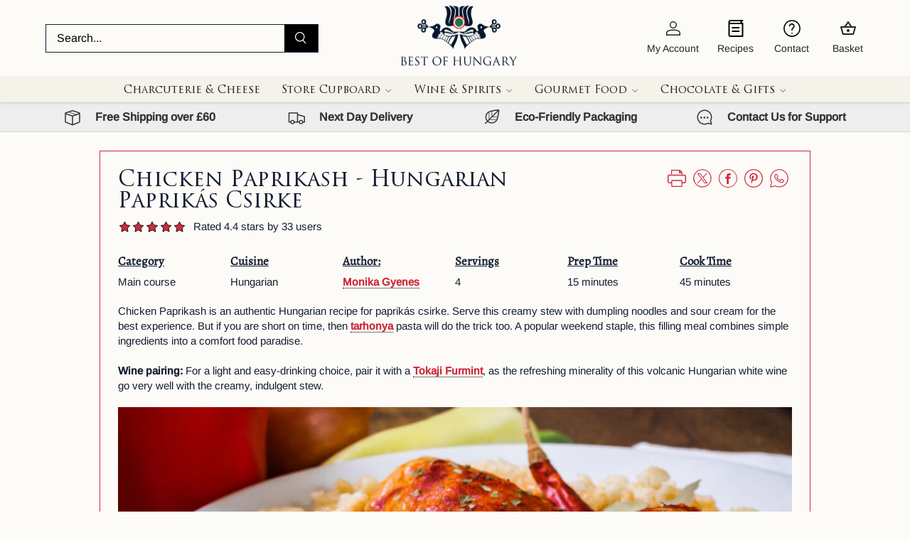

--- FILE ---
content_type: text/html; charset=utf-8
request_url: https://www.bestofhungary.co.uk/blogs/recipes/chicken-paprikash-with-noodles
body_size: 70878
content:
<!doctype html>
<html class="no-js" lang="en" dir="ltr">
  <head>
	<!-- Added by AVADA SEO Suite -->
	
	<!-- /Added by AVADA SEO Suite --><meta charset="utf-8">
<meta name="viewport" content="width=device-width,initial-scale=1">
<title>Chicken Paprikash Recipe - Hungarian Paprikás Csirke &ndash; Best of Hungary</title><link rel="canonical" href="https://www.bestofhungary.co.uk/blogs/recipes/chicken-paprikash-with-noodles"><link rel="icon" href="//www.bestofhungary.co.uk/cdn/shop/files/boh-FAVICON.png?crop=center&height=48&v=1659604618&width=48" type="image/png">
  <link rel="apple-touch-icon" href="//www.bestofhungary.co.uk/cdn/shop/files/boh-FAVICON.png?crop=center&height=180&v=1659604618&width=180"><meta name="description" content="Chicken Paprikash is an authentic Hungarian recipe for paprikás csirke. Serve this creamy stew with dumpling noodles and sour cream for the best experience."><meta property="og:site_name" content="Best of Hungary">
<meta property="og:url" content="https://www.bestofhungary.co.uk/blogs/recipes/chicken-paprikash-with-noodles">
<meta property="og:title" content="Chicken Paprikash Recipe - Hungarian Paprikás Csirke">
<meta property="og:type" content="article">
<meta property="og:description" content="Chicken Paprikash is an authentic Hungarian recipe for paprikás csirke. Serve this creamy stew with dumpling noodles and sour cream for the best experience."><meta property="og:image" content="http://www.bestofhungary.co.uk/cdn/shop/articles/Chicken-Paprikash-Hungarian-Paprikas-Csirke.jpg?crop=center&height=1200&v=1750082154&width=1200">
  <meta property="og:image:secure_url" content="https://www.bestofhungary.co.uk/cdn/shop/articles/Chicken-Paprikash-Hungarian-Paprikas-Csirke.jpg?crop=center&height=1200&v=1750082154&width=1200">
  <meta property="og:image:width" content="900">
  <meta property="og:image:height" content="600"><meta name="twitter:card" content="summary_large_image">
<meta name="twitter:title" content="Chicken Paprikash Recipe - Hungarian Paprikás Csirke">
<meta name="twitter:description" content="Chicken Paprikash is an authentic Hungarian recipe for paprikás csirke. Serve this creamy stew with dumpling noodles and sour cream for the best experience.">
<link rel="preload" href="//www.bestofhungary.co.uk/cdn/shop/t/65/assets/main.aio.min.css?v=41100117506016017341756117496" as="style"><style data-shopify>
@font-face {
  font-family: Arimo;
  font-weight: 400;
  font-style: normal;
  font-display: swap;
  src: url("//www.bestofhungary.co.uk/cdn/fonts/arimo/arimo_n4.a7efb558ca22d2002248bbe6f302a98edee38e35.woff2") format("woff2"),
       url("//www.bestofhungary.co.uk/cdn/fonts/arimo/arimo_n4.0da809f7d1d5ede2a73be7094ac00741efdb6387.woff") format("woff");
}
@font-face {
  font-family: Arimo;
  font-weight: 500;
  font-style: normal;
  font-display: swap;
  src: url("//www.bestofhungary.co.uk/cdn/fonts/arimo/arimo_n5.a6cc016de05b75be63cb193704728ed8065f04bb.woff2") format("woff2"),
       url("//www.bestofhungary.co.uk/cdn/fonts/arimo/arimo_n5.e0d510a292c8c9059b1fcf519004ca9d3a6015a2.woff") format("woff");
}
@font-face {
  font-family: Arimo;
  font-weight: 400;
  font-style: italic;
  font-display: swap;
  src: url("//www.bestofhungary.co.uk/cdn/fonts/arimo/arimo_i4.438ddb21a1b98c7230698d70dc1a21df235701b2.woff2") format("woff2"),
       url("//www.bestofhungary.co.uk/cdn/fonts/arimo/arimo_i4.0e1908a0dc1ec32fabb5a03a0c9ee2083f82e3d7.woff") format("woff");
}
@font-face {
  font-family: Arimo;
  font-weight: 500;
  font-style: italic;
  font-display: swap;
  src: url("//www.bestofhungary.co.uk/cdn/fonts/arimo/arimo_i5.a806517aa5a0c593e91c792dd4fac9058aa28b46.woff2") format("woff2"),
       url("//www.bestofhungary.co.uk/cdn/fonts/arimo/arimo_i5.26346f286c55f0f395d449ef144059ac73c3c4b5.woff") format("woff");
}
@font-face {
  font-family: Alegreya;
  font-weight: 400;
  font-style: normal;
  font-display: swap;
  src: url("//www.bestofhungary.co.uk/cdn/fonts/alegreya/alegreya_n4.9d59d35c9865f13cc7223c9847768350c0c7301a.woff2") format("woff2"),
       url("//www.bestofhungary.co.uk/cdn/fonts/alegreya/alegreya_n4.a883043573688913d15d350b7a40349399b2ef99.woff") format("woff");
}
@font-face {
  font-family: Alegreya;
  font-weight: 400;
  font-style: normal;
  font-display: swap;
  src: url("//www.bestofhungary.co.uk/cdn/fonts/alegreya/alegreya_n4.9d59d35c9865f13cc7223c9847768350c0c7301a.woff2") format("woff2"),
       url("//www.bestofhungary.co.uk/cdn/fonts/alegreya/alegreya_n4.a883043573688913d15d350b7a40349399b2ef99.woff") format("woff");
}
:root {
        --bg-color: 252 251 247 / 1.0;
        --bg-color-og: 252 251 247 / 1.0;
        --heading-color: 20 30 50;
        --text-color: 20 30 50;
        --text-color-og: 20 30 50;
        --scrollbar-color: 20 30 50;
        --link-color: 205 42 62;
        --link-color-og: 205 42 62;
        --star-color: 239 123 46;
        --sale-price-color: 210 0 20;--swatch-border-color-default: 206 207 208;
          --swatch-border-color-active: 136 141 149;
          --swatch-card-size: 24px;
          --swatch-variant-picker-size: 64px;--color-scheme-1-bg: 238 238 238 / 1.0;
        --color-scheme-1-grad: ;
        --color-scheme-1-heading: 51 51 51;
        --color-scheme-1-text: 51 51 51;
        --color-scheme-1-btn-bg: 51 51 51;
        --color-scheme-1-btn-text: 255 255 255;
        --color-scheme-1-btn-bg-hover: 90 90 90;--color-scheme-2-bg: 244 244 244 / 1.0;
        --color-scheme-2-grad: ;
        --color-scheme-2-heading: 20 30 50;
        --color-scheme-2-text: 20 30 50;
        --color-scheme-2-btn-bg: 205 42 62;
        --color-scheme-2-btn-text: 255 255 255;
        --color-scheme-2-btn-bg-hover: 216 86 102;--color-scheme-3-bg: 26 102 210 / 1.0;
        --color-scheme-3-grad: ;
        --color-scheme-3-heading: 255 255 255;
        --color-scheme-3-text: 255 255 255;
        --color-scheme-3-btn-bg: 51 51 51;
        --color-scheme-3-btn-text: 255 255 255;
        --color-scheme-3-btn-bg-hover: 90 90 90;

        --drawer-bg-color: 255 255 255 / 1.0;
        --drawer-text-color: 85 85 85;

        --panel-bg-color: 246 247 247 / 1.0;
        --panel-heading-color: 51 51 51;
        --panel-text-color: 85 85 85;

        --in-stock-text-color: 44 126 63;
        --low-stock-text-color: 210 134 26;
        --very-low-stock-text-color: 180 12 28;
        --no-stock-text-color: 119 119 119;
        --no-stock-backordered-text-color: 119 119 119;

        --error-bg-color: 252 237 238;
        --error-text-color: 180 12 28;
        --success-bg-color: 232 246 234;
        --success-text-color: 44 126 63;
        --info-bg-color: 228 237 250;
        --info-text-color: 26 102 210;

        --heading-font-family: Alegreya, serif;
        --heading-font-style: normal;
        --heading-font-weight: 400;
        --heading-scale-start: 2;
        --heading-letter-spacing: 0.0em;

        --navigation-font-family: Alegreya, serif;
        --navigation-font-style: normal;
        --navigation-font-weight: 400;
        --navigation-letter-spacing: 0.0em;--heading-text-transform: none;
--subheading-text-transform: none;
        --body-font-family: Arimo, sans-serif;
        --body-font-style: normal;
        --body-font-weight: 400;
        --body-font-size: 16;
        --body-font-size-px: 16px;
        --body-letter-spacing: 0.0em;

        --section-gap: 48;
        --heading-gap: calc(8 * var(--space-unit));--grid-column-gap: 20px;
        --product-card-gap: 20px;--btn-bg-color: 205 42 62;
        --btn-bg-hover-color: 215 85 101;
        --btn-text-color: 252 251 247;
        --btn-bg-color-og: 205 42 62;
        --btn-text-color-og: 252 251 247;
        --btn-alt-bg-color: 255 255 255;
        --btn-alt-bg-alpha: 1.0;
        --btn-alt-text-color: 51 51 51;
        --btn-border-width: 1px;
        --btn-padding-y: 12px;
        --btn-text-size: 0.80em;

        
        --btn-border-radius: 3px;
        

        --btn-lg-border-radius: 50%;
        --btn-icon-border-radius: 50%;
        --input-with-btn-inner-radius: var(--btn-border-radius);
        --btn-text-transform: uppercase;

        --input-bg-color: 252 251 247 / 1.0;
        --input-text-color: 20 30 50;
        --input-border-width: 1px;
        --input-border-radius: 2px;
        --textarea-border-radius: 2px;
        --input-border-radius: 3px;
        --input-bg-color-diff-3: #f8f5ec;
        --input-bg-color-diff-6: #f4f0e1;

        --modal-border-radius: 0px;
        --modal-overlay-color: 0 0 0;
        --modal-overlay-opacity: 0.4;
        --drawer-border-radius: 0px;
        --overlay-border-radius: 4px;--custom-label-bg-color: 44 126 63;
        --custom-label-text-color: 255 255 255;--sale-label-bg-color: 213 47 90;
        --sale-label-text-color: 255 255 255;--sold-out-label-bg-color: 85 85 85;
        --sold-out-label-text-color: 255 255 255;--preorder-label-bg-color: 0 126 18;
        --preorder-label-text-color: 255 255 255;

        --page-width: 1320px;
        --gutter-sm: 20px;
        --gutter-md: 48px;
        --gutter-lg: 64px;

        --payment-terms-bg-color: #fcfbf7;

        --coll-card-bg-color: #f4f2e9;
        --coll-card-border-color: #f4f2e9;

        --card-bg-color: 244 242 233;
        --card-text-color: 85 85 85;
        --card-border-color: #f4f2e9;--blend-bg-color: #fefefe;

        --reading-width: 48em;
          --cart-savings-color: 255 0 0
        
      }@media (max-width: 769px) {
        :root {
          --reading-width: 36em;
        }
      }</style>

    <link rel="stylesheet" href="//www.bestofhungary.co.uk/cdn/shop/t/65/assets/main.aio.min.css?v=41100117506016017341756117496">
     <link href="//www.bestofhungary.co.uk/cdn/shop/t/65/assets/mandasa.css?v=47609440008905982081756200470" rel="stylesheet" type="text/css" media="all" />
    <!-- Mandasa css file start -->
    <link href="//www.bestofhungary.co.uk/cdn/shop/t/65/assets/custom-style.aio.min.css?v=148249667344512508131756117457" rel="stylesheet" type="text/css" media="all" />
    <!-- Mandasa css file end -->

    <script src="//www.bestofhungary.co.uk/cdn/shop/t/65/assets/main.aio.min.js?v=91673823129178902751756117497" defer="defer"></script><link
        rel="preload"
        href="//www.bestofhungary.co.uk/cdn/fonts/arimo/arimo_n4.a7efb558ca22d2002248bbe6f302a98edee38e35.woff2"
        as="font"
        type="font/woff2"
        crossorigin
        fetchpriority="high"
      ><link
        rel="preload"
        href="//www.bestofhungary.co.uk/cdn/fonts/alegreya/alegreya_n4.9d59d35c9865f13cc7223c9847768350c0c7301a.woff2"
        as="font"
        type="font/woff2"
        crossorigin
        fetchpriority="high"
      ><script>window.performance && window.performance.mark && window.performance.mark('shopify.content_for_header.start');</script><meta name="google-site-verification" content="yTDkRZoQ0b-hKJWPCN4tH8zcCmoSHvLTum3-oVoAqV4">
<meta name="facebook-domain-verification" content="nzjcbv9c3jix5jpv7frfbvx7zyagv1">
<meta name="facebook-domain-verification" content="nzjcbv9c3jix5jpv7frfbvx7zyagv1">
<meta id="shopify-digital-wallet" name="shopify-digital-wallet" content="/16119729/digital_wallets/dialog">
<meta name="shopify-checkout-api-token" content="716ac2d0791eca54f0ba98be901160b7">
<meta id="in-context-paypal-metadata" data-shop-id="16119729" data-venmo-supported="false" data-environment="production" data-locale="en_US" data-paypal-v4="true" data-currency="GBP">
<link rel="alternate" type="application/atom+xml" title="Feed" href="/blogs/recipes.atom" />
<script async="async" src="/checkouts/internal/preloads.js?locale=en-GB"></script>
<link rel="preconnect" href="https://shop.app" crossorigin="anonymous">
<script async="async" src="https://shop.app/checkouts/internal/preloads.js?locale=en-GB&shop_id=16119729" crossorigin="anonymous"></script>
<script id="apple-pay-shop-capabilities" type="application/json">{"shopId":16119729,"countryCode":"GB","currencyCode":"GBP","merchantCapabilities":["supports3DS"],"merchantId":"gid:\/\/shopify\/Shop\/16119729","merchantName":"Best of Hungary","requiredBillingContactFields":["postalAddress","email"],"requiredShippingContactFields":["postalAddress","email"],"shippingType":"shipping","supportedNetworks":["visa","maestro","masterCard","amex","discover","elo"],"total":{"type":"pending","label":"Best of Hungary","amount":"1.00"},"shopifyPaymentsEnabled":true,"supportsSubscriptions":true}</script>
<script id="shopify-features" type="application/json">{"accessToken":"716ac2d0791eca54f0ba98be901160b7","betas":["rich-media-storefront-analytics"],"domain":"www.bestofhungary.co.uk","predictiveSearch":true,"shopId":16119729,"locale":"en"}</script>
<script>var Shopify = Shopify || {};
Shopify.shop = "bestofhungary.myshopify.com";
Shopify.locale = "en";
Shopify.currency = {"active":"GBP","rate":"1.0"};
Shopify.country = "GB";
Shopify.theme = {"name":"MT || Canopy  || 25.08","id":180922384765,"schema_name":"Canopy","schema_version":"6.0.1","theme_store_id":732,"role":"main"};
Shopify.theme.handle = "null";
Shopify.theme.style = {"id":null,"handle":null};
Shopify.cdnHost = "www.bestofhungary.co.uk/cdn";
Shopify.routes = Shopify.routes || {};
Shopify.routes.root = "/";</script>
<script type="module">!function(o){(o.Shopify=o.Shopify||{}).modules=!0}(window);</script>
<script>!function(o){function n(){var o=[];function n(){o.push(Array.prototype.slice.apply(arguments))}return n.q=o,n}var t=o.Shopify=o.Shopify||{};t.loadFeatures=n(),t.autoloadFeatures=n()}(window);</script>
<script>
  window.ShopifyPay = window.ShopifyPay || {};
  window.ShopifyPay.apiHost = "shop.app\/pay";
  window.ShopifyPay.redirectState = null;
</script>
<script id="shop-js-analytics" type="application/json">{"pageType":"article"}</script>
<script defer="defer" async type="module" src="//www.bestofhungary.co.uk/cdn/shopifycloud/shop-js/modules/v2/client.init-shop-cart-sync_WVOgQShq.en.esm.js"></script>
<script defer="defer" async type="module" src="//www.bestofhungary.co.uk/cdn/shopifycloud/shop-js/modules/v2/chunk.common_C_13GLB1.esm.js"></script>
<script defer="defer" async type="module" src="//www.bestofhungary.co.uk/cdn/shopifycloud/shop-js/modules/v2/chunk.modal_CLfMGd0m.esm.js"></script>
<script type="module">
  await import("//www.bestofhungary.co.uk/cdn/shopifycloud/shop-js/modules/v2/client.init-shop-cart-sync_WVOgQShq.en.esm.js");
await import("//www.bestofhungary.co.uk/cdn/shopifycloud/shop-js/modules/v2/chunk.common_C_13GLB1.esm.js");
await import("//www.bestofhungary.co.uk/cdn/shopifycloud/shop-js/modules/v2/chunk.modal_CLfMGd0m.esm.js");

  window.Shopify.SignInWithShop?.initShopCartSync?.({"fedCMEnabled":true,"windoidEnabled":true});

</script>
<script>
  window.Shopify = window.Shopify || {};
  if (!window.Shopify.featureAssets) window.Shopify.featureAssets = {};
  window.Shopify.featureAssets['shop-js'] = {"shop-cart-sync":["modules/v2/client.shop-cart-sync_DuR37GeY.en.esm.js","modules/v2/chunk.common_C_13GLB1.esm.js","modules/v2/chunk.modal_CLfMGd0m.esm.js"],"init-fed-cm":["modules/v2/client.init-fed-cm_BucUoe6W.en.esm.js","modules/v2/chunk.common_C_13GLB1.esm.js","modules/v2/chunk.modal_CLfMGd0m.esm.js"],"shop-toast-manager":["modules/v2/client.shop-toast-manager_B0JfrpKj.en.esm.js","modules/v2/chunk.common_C_13GLB1.esm.js","modules/v2/chunk.modal_CLfMGd0m.esm.js"],"init-shop-cart-sync":["modules/v2/client.init-shop-cart-sync_WVOgQShq.en.esm.js","modules/v2/chunk.common_C_13GLB1.esm.js","modules/v2/chunk.modal_CLfMGd0m.esm.js"],"shop-button":["modules/v2/client.shop-button_B_U3bv27.en.esm.js","modules/v2/chunk.common_C_13GLB1.esm.js","modules/v2/chunk.modal_CLfMGd0m.esm.js"],"init-windoid":["modules/v2/client.init-windoid_DuP9q_di.en.esm.js","modules/v2/chunk.common_C_13GLB1.esm.js","modules/v2/chunk.modal_CLfMGd0m.esm.js"],"shop-cash-offers":["modules/v2/client.shop-cash-offers_BmULhtno.en.esm.js","modules/v2/chunk.common_C_13GLB1.esm.js","modules/v2/chunk.modal_CLfMGd0m.esm.js"],"pay-button":["modules/v2/client.pay-button_CrPSEbOK.en.esm.js","modules/v2/chunk.common_C_13GLB1.esm.js","modules/v2/chunk.modal_CLfMGd0m.esm.js"],"init-customer-accounts":["modules/v2/client.init-customer-accounts_jNk9cPYQ.en.esm.js","modules/v2/client.shop-login-button_DJ5ldayH.en.esm.js","modules/v2/chunk.common_C_13GLB1.esm.js","modules/v2/chunk.modal_CLfMGd0m.esm.js"],"avatar":["modules/v2/client.avatar_BTnouDA3.en.esm.js"],"checkout-modal":["modules/v2/client.checkout-modal_pBPyh9w8.en.esm.js","modules/v2/chunk.common_C_13GLB1.esm.js","modules/v2/chunk.modal_CLfMGd0m.esm.js"],"init-shop-for-new-customer-accounts":["modules/v2/client.init-shop-for-new-customer-accounts_BUoCy7a5.en.esm.js","modules/v2/client.shop-login-button_DJ5ldayH.en.esm.js","modules/v2/chunk.common_C_13GLB1.esm.js","modules/v2/chunk.modal_CLfMGd0m.esm.js"],"init-customer-accounts-sign-up":["modules/v2/client.init-customer-accounts-sign-up_CnczCz9H.en.esm.js","modules/v2/client.shop-login-button_DJ5ldayH.en.esm.js","modules/v2/chunk.common_C_13GLB1.esm.js","modules/v2/chunk.modal_CLfMGd0m.esm.js"],"init-shop-email-lookup-coordinator":["modules/v2/client.init-shop-email-lookup-coordinator_CzjY5t9o.en.esm.js","modules/v2/chunk.common_C_13GLB1.esm.js","modules/v2/chunk.modal_CLfMGd0m.esm.js"],"shop-follow-button":["modules/v2/client.shop-follow-button_CsYC63q7.en.esm.js","modules/v2/chunk.common_C_13GLB1.esm.js","modules/v2/chunk.modal_CLfMGd0m.esm.js"],"shop-login-button":["modules/v2/client.shop-login-button_DJ5ldayH.en.esm.js","modules/v2/chunk.common_C_13GLB1.esm.js","modules/v2/chunk.modal_CLfMGd0m.esm.js"],"shop-login":["modules/v2/client.shop-login_B9ccPdmx.en.esm.js","modules/v2/chunk.common_C_13GLB1.esm.js","modules/v2/chunk.modal_CLfMGd0m.esm.js"],"lead-capture":["modules/v2/client.lead-capture_D0K_KgYb.en.esm.js","modules/v2/chunk.common_C_13GLB1.esm.js","modules/v2/chunk.modal_CLfMGd0m.esm.js"],"payment-terms":["modules/v2/client.payment-terms_BWmiNN46.en.esm.js","modules/v2/chunk.common_C_13GLB1.esm.js","modules/v2/chunk.modal_CLfMGd0m.esm.js"]};
</script>
<script>(function() {
  var isLoaded = false;
  function asyncLoad() {
    if (isLoaded) return;
    isLoaded = true;
    var urls = ["\/\/code.tidio.co\/ngpycivqebymmjlys4glddbnqp9roh1z.js?shop=bestofhungary.myshopify.com","https:\/\/cdn.recovermycart.com\/scripts\/keepcart\/CartJS.min.js?shop=bestofhungary.myshopify.com\u0026shop=bestofhungary.myshopify.com","\/\/searchserverapi.com\/widgets\/shopify\/init.js?a=0n1w4O9G9D\u0026shop=bestofhungary.myshopify.com","https:\/\/cdn2.ryviu.com\/v\/static\/js\/app.js?shop=bestofhungary.myshopify.com"];
    for (var i = 0; i < urls.length; i++) {
      var s = document.createElement('script');
      if ((!1718955066078 || Date.now() < 1718955066078) &&
      (!window.AVADA_SPEED_BLACKLIST || window.AVADA_SPEED_BLACKLIST.some(pattern => pattern.test(s))) &&
      (!window.AVADA_SPEED_WHITELIST || window.AVADA_SPEED_WHITELIST.every(pattern => !pattern.test(s)))) s.type = 'lightJs'; else s.type = 'text/javascript';
      s.async = true;
      s.src = urls[i];
      var x = document.getElementsByTagName('script')[0];
      x.parentNode.insertBefore(s, x);
    }
  };
  if(window.attachEvent) {
    window.attachEvent('onload', asyncLoad);
  } else {
    window.addEventListener('load', asyncLoad, false);
  }
})();</script>
<script id="__st">var __st={"a":16119729,"offset":0,"reqid":"abf5fae4-d2fa-4de7-822a-ecdcd5bdcfe6-1769646039","pageurl":"www.bestofhungary.co.uk\/blogs\/recipes\/chicken-paprikash-with-noodles","s":"articles-383612059750","u":"4a401978984d","p":"article","rtyp":"article","rid":383612059750};</script>
<script>window.ShopifyPaypalV4VisibilityTracking = true;</script>
<script id="captcha-bootstrap">!function(){'use strict';const t='contact',e='account',n='new_comment',o=[[t,t],['blogs',n],['comments',n],[t,'customer']],c=[[e,'customer_login'],[e,'guest_login'],[e,'recover_customer_password'],[e,'create_customer']],r=t=>t.map((([t,e])=>`form[action*='/${t}']:not([data-nocaptcha='true']) input[name='form_type'][value='${e}']`)).join(','),a=t=>()=>t?[...document.querySelectorAll(t)].map((t=>t.form)):[];function s(){const t=[...o],e=r(t);return a(e)}const i='password',u='form_key',d=['recaptcha-v3-token','g-recaptcha-response','h-captcha-response',i],f=()=>{try{return window.sessionStorage}catch{return}},m='__shopify_v',_=t=>t.elements[u];function p(t,e,n=!1){try{const o=window.sessionStorage,c=JSON.parse(o.getItem(e)),{data:r}=function(t){const{data:e,action:n}=t;return t[m]||n?{data:e,action:n}:{data:t,action:n}}(c);for(const[e,n]of Object.entries(r))t.elements[e]&&(t.elements[e].value=n);n&&o.removeItem(e)}catch(o){console.error('form repopulation failed',{error:o})}}const l='form_type',E='cptcha';function T(t){t.dataset[E]=!0}const w=window,h=w.document,L='Shopify',v='ce_forms',y='captcha';let A=!1;((t,e)=>{const n=(g='f06e6c50-85a8-45c8-87d0-21a2b65856fe',I='https://cdn.shopify.com/shopifycloud/storefront-forms-hcaptcha/ce_storefront_forms_captcha_hcaptcha.v1.5.2.iife.js',D={infoText:'Protected by hCaptcha',privacyText:'Privacy',termsText:'Terms'},(t,e,n)=>{const o=w[L][v],c=o.bindForm;if(c)return c(t,g,e,D).then(n);var r;o.q.push([[t,g,e,D],n]),r=I,A||(h.body.append(Object.assign(h.createElement('script'),{id:'captcha-provider',async:!0,src:r})),A=!0)});var g,I,D;w[L]=w[L]||{},w[L][v]=w[L][v]||{},w[L][v].q=[],w[L][y]=w[L][y]||{},w[L][y].protect=function(t,e){n(t,void 0,e),T(t)},Object.freeze(w[L][y]),function(t,e,n,w,h,L){const[v,y,A,g]=function(t,e,n){const i=e?o:[],u=t?c:[],d=[...i,...u],f=r(d),m=r(i),_=r(d.filter((([t,e])=>n.includes(e))));return[a(f),a(m),a(_),s()]}(w,h,L),I=t=>{const e=t.target;return e instanceof HTMLFormElement?e:e&&e.form},D=t=>v().includes(t);t.addEventListener('submit',(t=>{const e=I(t);if(!e)return;const n=D(e)&&!e.dataset.hcaptchaBound&&!e.dataset.recaptchaBound,o=_(e),c=g().includes(e)&&(!o||!o.value);(n||c)&&t.preventDefault(),c&&!n&&(function(t){try{if(!f())return;!function(t){const e=f();if(!e)return;const n=_(t);if(!n)return;const o=n.value;o&&e.removeItem(o)}(t);const e=Array.from(Array(32),(()=>Math.random().toString(36)[2])).join('');!function(t,e){_(t)||t.append(Object.assign(document.createElement('input'),{type:'hidden',name:u})),t.elements[u].value=e}(t,e),function(t,e){const n=f();if(!n)return;const o=[...t.querySelectorAll(`input[type='${i}']`)].map((({name:t})=>t)),c=[...d,...o],r={};for(const[a,s]of new FormData(t).entries())c.includes(a)||(r[a]=s);n.setItem(e,JSON.stringify({[m]:1,action:t.action,data:r}))}(t,e)}catch(e){console.error('failed to persist form',e)}}(e),e.submit())}));const S=(t,e)=>{t&&!t.dataset[E]&&(n(t,e.some((e=>e===t))),T(t))};for(const o of['focusin','change'])t.addEventListener(o,(t=>{const e=I(t);D(e)&&S(e,y())}));const B=e.get('form_key'),M=e.get(l),P=B&&M;t.addEventListener('DOMContentLoaded',(()=>{const t=y();if(P)for(const e of t)e.elements[l].value===M&&p(e,B);[...new Set([...A(),...v().filter((t=>'true'===t.dataset.shopifyCaptcha))])].forEach((e=>S(e,t)))}))}(h,new URLSearchParams(w.location.search),n,t,e,['guest_login'])})(!0,!0)}();</script>
<script integrity="sha256-4kQ18oKyAcykRKYeNunJcIwy7WH5gtpwJnB7kiuLZ1E=" data-source-attribution="shopify.loadfeatures" defer="defer" src="//www.bestofhungary.co.uk/cdn/shopifycloud/storefront/assets/storefront/load_feature-a0a9edcb.js" crossorigin="anonymous"></script>
<script crossorigin="anonymous" defer="defer" src="//www.bestofhungary.co.uk/cdn/shopifycloud/storefront/assets/shopify_pay/storefront-65b4c6d7.js?v=20250812"></script>
<script data-source-attribution="shopify.dynamic_checkout.dynamic.init">var Shopify=Shopify||{};Shopify.PaymentButton=Shopify.PaymentButton||{isStorefrontPortableWallets:!0,init:function(){window.Shopify.PaymentButton.init=function(){};var t=document.createElement("script");t.src="https://www.bestofhungary.co.uk/cdn/shopifycloud/portable-wallets/latest/portable-wallets.en.js",t.type="module",document.head.appendChild(t)}};
</script>
<script data-source-attribution="shopify.dynamic_checkout.buyer_consent">
  function portableWalletsHideBuyerConsent(e){var t=document.getElementById("shopify-buyer-consent"),n=document.getElementById("shopify-subscription-policy-button");t&&n&&(t.classList.add("hidden"),t.setAttribute("aria-hidden","true"),n.removeEventListener("click",e))}function portableWalletsShowBuyerConsent(e){var t=document.getElementById("shopify-buyer-consent"),n=document.getElementById("shopify-subscription-policy-button");t&&n&&(t.classList.remove("hidden"),t.removeAttribute("aria-hidden"),n.addEventListener("click",e))}window.Shopify?.PaymentButton&&(window.Shopify.PaymentButton.hideBuyerConsent=portableWalletsHideBuyerConsent,window.Shopify.PaymentButton.showBuyerConsent=portableWalletsShowBuyerConsent);
</script>
<script data-source-attribution="shopify.dynamic_checkout.cart.bootstrap">document.addEventListener("DOMContentLoaded",(function(){function t(){return document.querySelector("shopify-accelerated-checkout-cart, shopify-accelerated-checkout")}if(t())Shopify.PaymentButton.init();else{new MutationObserver((function(e,n){t()&&(Shopify.PaymentButton.init(),n.disconnect())})).observe(document.body,{childList:!0,subtree:!0})}}));
</script>
<script id='scb4127' type='text/javascript' async='' src='https://www.bestofhungary.co.uk/cdn/shopifycloud/privacy-banner/storefront-banner.js'></script><link id="shopify-accelerated-checkout-styles" rel="stylesheet" media="screen" href="https://www.bestofhungary.co.uk/cdn/shopifycloud/portable-wallets/latest/accelerated-checkout-backwards-compat.css" crossorigin="anonymous">
<style id="shopify-accelerated-checkout-cart">
        #shopify-buyer-consent {
  margin-top: 1em;
  display: inline-block;
  width: 100%;
}

#shopify-buyer-consent.hidden {
  display: none;
}

#shopify-subscription-policy-button {
  background: none;
  border: none;
  padding: 0;
  text-decoration: underline;
  font-size: inherit;
  cursor: pointer;
}

#shopify-subscription-policy-button::before {
  box-shadow: none;
}

      </style>
<script id="sections-script" data-sections="header,footer" defer="defer" src="//www.bestofhungary.co.uk/cdn/shop/t/65/compiled_assets/scripts.js?v=8801"></script>
<script>window.performance && window.performance.mark && window.performance.mark('shopify.content_for_header.end');</script>


    <script>
      document.documentElement.className = document.documentElement.className.replace('no-js', 'js');
    </script><!-- CC Custom Head Start --><!-- CC Custom Head End --><script src="https://ajax.googleapis.com/ajax/libs/jquery/3.7.1/jquery.min.js"></script>
  
	<!-- Added by AVADA SEO Suite -->
	
<meta property="og:site_name" content="Best of Hungary">
<meta property="og:url" content="https://www.bestofhungary.co.uk/blogs/recipes/chicken-paprikash-with-noodles">
<meta property="og:title" content="Best of Hungary">
<meta property="og:type" content="article">
<meta property="og:description" content="Chicken Paprikash is an authentic Hungarian recipe for paprikás csirke. Serve this creamy stew with dumpling noodles and sour cream for the best experience."><meta property="og:image" content="http://www.bestofhungary.co.uk/cdn/shop/articles/Chicken-Paprikash-Hungarian-Paprikas-Csirke.jpg?v=1750082154">
<meta property="og:image:secure_url" content="https://www.bestofhungary.co.uk/cdn/shop/articles/Chicken-Paprikash-Hungarian-Paprikas-Csirke.jpg?v=1750082154">
<meta property="og:image:width" content="900">
<meta property="og:image:height" content="600">
<meta property="og:image:alt" content="Chicken Paprikash recipe for cooking an authentic Hungarian paprikás csirke with sour cream and noodles.">
<meta name="twitter:site" content="@Best of Hungary"><meta name="twitter:card" content="summary_large_image">
<meta name="twitter:title" content="Best of Hungary">
<meta name="twitter:description" content="Chicken Paprikash is an authentic Hungarian recipe for paprikás csirke. Serve this creamy stew with dumpling noodles and sour cream for t...">
<meta name="twitter:image" content="http://www.bestofhungary.co.uk/cdn/shop/articles/Chicken-Paprikash-Hungarian-Paprikas-Csirke.jpg?v=1750082154">

	<!-- /Added by AVADA SEO Suite -->
	<!-- BEGIN app block: shopify://apps/schema-plus-for-seo/blocks/schemaplus_app_embed/0199c405-aef8-7230-87a6-aacc5fab62ed --><script src="https://cdn.shopify.com/extensions/019bdb8e-e5a7-79b7-83c6-b46920ee1f83/schemaplus-schemafiles-67/assets/loader.min.js" async></script><!-- BEGIN app snippet: articles --><script type="application/ld+json" class="schemaplus-schema">[ { "@context":"http://schema.org", "@type":"BlogPosting", "@id": "https://www.bestofhungary.co.uk/blogs/recipes/chicken-paprikash-with-noodles#article_sp_schemaplus",  "author": { "@type": "Organization", "name": "Best of Hungary", "url": "https:\/\/www.bestofhungary.co.uk" } ,  "creator": { "@type": "Organization", "name": "Best of Hungary", "url": "https:\/\/www.bestofhungary.co.uk" } ,  "articleBody": "", "comment": [ { "@type": "Comment", "@id": "https:\/\/www.bestofhungary.co.uk\/blogs\/recipes\/chicken-paprikash-with-noodles#132647649382#comment_sp_schemaplus", "author": "Ferenc (Frank) Varga", "text": "\u003cp\u003eI love garlic, but never use it in Csirkepaprikas.  There’s no reason not to experiment, and vary this simple but terrific dish.  What I wouldn’t do though is add a dollop of sour cream on top of the finished dish – looks good to the eye, but at home the cream mixed through the sauce carefully to not curdle.  No kid can resist it that way, and that kid will likely grow up and cook in the same way for nostalgia if nothing else!\u003c\/p\u003e", "url": "/blogs/recipes/chicken-paprikash-with-noodles#132647649382" },{ "@type": "Comment", "@id": "https:\/\/www.bestofhungary.co.uk\/blogs\/recipes\/chicken-paprikash-with-noodles#132637982822#comment_sp_schemaplus", "author": "Anonymous", "text": "\u003cp\u003eAn excellent recipe.\u003cbr\u003e\nI do not use garlic, but 2\/3 chilly peppers and a squeeze pf concentrated tomato puree.\u003cbr\u003e\n2\/3 mushroom might be used.\u003c\/p\u003e", "url": "/blogs/recipes/chicken-paprikash-with-noodles#132637982822" },{ "@type": "Comment", "@id": "https:\/\/www.bestofhungary.co.uk\/blogs\/recipes\/chicken-paprikash-with-noodles#132634476646#comment_sp_schemaplus", "author": "Janice Bell", "text": "\u003cp\u003eAs above, my mum would not add garlic and used sweet and hot paprika but I don’t think you could get smoked paprika 40-50 years ago. \u003cbr\u003e\nRecipes evolve and I look forward to trying this one.\u003c\/p\u003e", "url": "/blogs/recipes/chicken-paprikash-with-noodles#132634476646" },{ "@type": "Comment", "@id": "https:\/\/www.bestofhungary.co.uk\/blogs\/recipes\/chicken-paprikash-with-noodles#129520533606#comment_sp_schemaplus", "author": "megan turmezei", "text": "\u003cp\u003eTastes even better eaten the next day with fresh noodles BUT mother-in-law Aranka did not add garlic.  Also, I use a mixture of sweet and hot but not smoked paprika and no added water.  YUM\u003c\/p\u003e", "url": "/blogs/recipes/chicken-paprikash-with-noodles#129520533606" } ], "commentCount": " 4", "dateCreated":"2020-01-30T17:38:30Z", "dateModified":"2026-01-18T04:58:40Z", "datePublished":"2020-01-30T18:45:00Z",  "description":"Chicken Paprikash is an authentic Hungarian recipe for paprikás csirke. Serve this creamy stew with dumpling noodles and sour cream for the best experience.",  "headline":"Chicken Paprikash - Hungarian Paprikás Csirke",  "image": { "@type":"ImageObject", "width":"900", "height":"600", "url":"https://www.bestofhungary.co.uk/cdn/shop/articles/Chicken-Paprikash-Hungarian-Paprikas-Csirke.jpg?v=1750082154&width=1200" },  "keywords": [ "Main Courses" ], "mainEntityOfPage": { "@type": "WebPage", "@id": "https://www.bestofhungary.co.uk/blogs/recipes/chicken-paprikash-with-noodles#webpage_sp_schemaplus" }, "publisher": { "@type": "Organization",  "name": "Best of Hungary" },  "thumbnailUrl": "https://www.bestofhungary.co.uk/cdn/shop/articles/Chicken-Paprikash-Hungarian-Paprikas-Csirke.jpg?v=1750082154&width=1200",  "url":"https://www.bestofhungary.co.uk/blogs/recipes/chicken-paprikash-with-noodles" } ]</script><!-- BEGIN app snippet: faq --><!-- END app snippet --><!-- END app snippet --><!-- BEGIN app snippet: breadcrumbs --><script type="application/ld+json" class="schemaplus-schema"> { "@context": "http://schema.org", "@type": "BreadcrumbList", "name": "Best of Hungary Breadcrumbs Schema by SchemaPlus", "itemListElement": [ { "@type": "ListItem", "position": 1, "item": { "@id": "https://www.bestofhungary.co.uk/blogs/recipes", "name": "Our Recipes" } }, { "@type": "ListItem", "position": 2, "item": { "@id": "https://www.bestofhungary.co.uk/blogs/recipes/chicken-paprikash-with-noodles", "name": "Chicken Paprikash - Hungarian Paprikás Csirke" } } ] }  </script><!-- END app snippet --><!-- END app block --><!-- BEGIN app block: shopify://apps/ryviu-product-reviews-app/blocks/ryviu-js/807ad6ed-1a6a-4559-abea-ed062858d9da -->
<script>
  // RYVIU APP :: Settings
  var ryviu_global_settings = {"form":{"required":"Please enter required fields","addPhotos":"Upload Photos","showTitle":true,"titleForm":"Write a review","titleName":"Your Name","acceptFile":"Accept .jpg, .png and max 2MB each","colorInput":"#464646","colorTitle":"#696969","noticeName":"Your name is required field","titleEmail":"Your Email","titleReply":"Replies","autoPublish":true,"buttonReply":"Submit","colorNotice":"#dd2c00","colorSubmit":"#ffffff","noticeEmail":"Your email is required and valid email","qualityText":"Quality*","titleSubmit":"Submit Your Review","titleComment":"Comment","titleSubject":"Review Title","titleSuccess":"Thank you! Your review is submited.","colorStarForm":"#ececec","commentButton":"Comment","noticeSubject":"Title is required field","showtitleForm":true,"errorSentReply":"Can not send your reply.","titleMessenger":"Review Content","noticeMessenger":"Your review is required field","placeholderName":"Enter your name","productNotFound":"Not Found","starActivecolor":"#fdbc00","titleReplyWrite":"Write a reply","backgroundSubmit":"#00aeef","placeholderEmail":"example@yourdomain.com","buttonCancelReply":"Cancel","placeholderSubject":"Enter your title","replyIsunderReivew":"Your reply is under review.","titleWriteEmailForm":"Rating","placeholderMessenger":"Enter your message","titleFormReviewEmail":"Leave feedback","loadAfterContentLoaded":true,"placeholderCommentMessenger":"Write something"},"questions":{"by_text":"Author","of_text":"of","on_text":"am","des_form":"Ask a question to the community here","name_form":"Your Name","email_form":"Your E-Mail Adresse","input_text":"Have a question? Search for answers","title_form":"No answer found?","answer_form":"Your answers","answer_text":"Answer question","newest_text":"Latest New","notice_form":"Complete before submitting","submit_form":"Send a question","helpful_text":"Most helpful","showing_text":"Show","question_form":"Your question","titleCustomer":"","community_text":"Ask the community here","questions_text":"questions","title_answer_form":"Answer question","ask_community_text":"Ask the community","submit_answer_form":"Send a reply","write_question_text":"Ask a question","question_answer_form":"Question","placeholder_answer_form":"Answer is a required field!","placeholder_question_form":"Question is a required field!"},"targetLang":"en","review_widget":{"star":1,"style":"style2","title":true,"byText":"By","ofText":"of","tstar1":"Terrible","tstar2":"Poor","tstar3":"Average","tstar4":"Good","tstar5":"Excellent","average":"Average","hasOnly":"Has one","nostars":false,"nowrite":false,"seeLess":"See less","seeMore":"See more","hideFlag":false,"hidedate":false,"loadMore":"Load more","noavatar":false,"noreview":true,"order_by":"late","showText":"Show:","showspam":true,"starText":"Star","thankYou":"Thank you!","clearText":"All","clear_all":"Clear all","noReviews":"No reviews","outofText":"out of","random_to":20,"replyText":"reply","ryplyText":"Comments","starStyle":"style1","starcolor":"#e6e6e6","starsText":"Stars","colorTitle":"#6c8187","colorWrite":"#ffffff","customDate":"dd\/MM\/yy","dateSelect":"dateDefaut","helpulText":"Is this helpful?","latestText":"Latest","nolastname":false,"oldestText":"Oldest","paddingTop":"0","reviewText":"review","sortbyText":"Sort by","starHeight":13,"titleWrite":"Write a review","borderColor":"#ffffff","borderStyle":"solid","borderWidth":"0","colorAvatar":"#f8f8f8","filter_list":"Filter","firstReview":"Write a first review now","paddingLeft":"0","random_from":0,"repliesText":"replies","reviewsText":"reviews","showingText":"Showing","disableReply":true,"filter_photo":"With photos","paddingRight":"0","payment_type":"Monthly","textNotFound":"No results found.","textVerified":"Verified buyer","colorVerified":"#05d92d","disableHelpul":false,"disableWidget":false,"filter_review":"Filter","paddingBottom":"0","titleCustomer":"Customer Reviews","customerPhotos":"Customer Photos","disbaleMoreImg":true,"filter_replies":"With replies","filter_reviews":"all","imagesSortText":"Images","submitDoneText":"Your review has been submitted.","autoHeightImage":true,"backgroundRyviu":"transparent","backgroundWrite":"#CD2A3E","defaultSortText":"Default","disablePurchase":false,"reviewTotalText":"Review","starActiveStyle":"style1","starActivecolor":"#FF8C00","submitErrorText":"Can not send your review.","emptyDescription":"There are no reviews.","mostLikeSortText":"Most likes","noticeWriteFirst":"Be the first to","reviewTotalTexts":"Reviews","infoProductFeature":false,"show_title_customer":true,"filter_reviews_local":"US"},"design_settings":{"date":"timeago","sort":"late","showing":30,"approving":true,"colection":false,"no_number":false,"no_review":false,"colorModal":"#333333","defautDate":"timeago","defaultDate":"timeago","client_theme":"masonry","verify_reply":true,"verify_review":true,"backgroundModal":"#ffffff","reviews_per_page":"10","aimgs":false}};
  var ryviu_version = '2';
  if (typeof Shopify !== 'undefined' && Shopify.designMode && document.documentElement) {
    document.documentElement.classList.add('ryviu-shopify-mode');
  }
</script>



<!-- END app block --><!-- BEGIN app block: shopify://apps/blockify-fraud-filter/blocks/app_embed/2e3e0ba5-0e70-447a-9ec5-3bf76b5ef12e --> 
 
 
    <script>
        window.blockifyShopIdentifier = "bestofhungary.myshopify.com";
        window.ipBlockerMetafields = "{\"showOverlayByPass\":false,\"disableSpyExtensions\":false,\"blockUnknownBots\":false,\"activeApp\":true,\"blockByMetafield\":true,\"visitorAnalytic\":false,\"showWatermark\":true,\"token\":\"eyJhbGciOiJIUzI1NiIsInR5cCI6IkpXVCJ9.eyJpZGVudGlmaWVySWQiOiJiZXN0b2ZodW5nYXJ5Lm15c2hvcGlmeS5jb20iLCJpYXQiOjE3Mzk4MTE4MTh9.QytnH0IE_htAgvP70vLMkj8CcgECvtSJ3ntD9DHchug\"}";
        window.blockifyRules = "{\"whitelist\":[],\"blacklist\":[{\"id\":396864,\"type\":\"1\",\"country\":\"DE\",\"criteria\":\"3\",\"priority\":\"1\"}]}";
        window.ipblockerBlockTemplate = "{\"customCss\":\"#blockify---container{--bg-blockify: #fff;position:relative}#blockify---container::after{content:'';position:absolute;inset:0;background-repeat:no-repeat !important;background-size:cover !important;background:var(--bg-blockify);z-index:0}#blockify---container #blockify---container__inner{display:flex;flex-direction:column;align-items:center;position:relative;z-index:1}#blockify---container #blockify---container__inner #blockify-block-content{display:flex;flex-direction:column;align-items:center;text-align:center}#blockify---container #blockify---container__inner #blockify-block-content #blockify-block-superTitle{display:none !important}#blockify---container #blockify---container__inner #blockify-block-content #blockify-block-title{font-size:313%;font-weight:bold;margin-top:1em}@media only screen and (min-width: 768px) and (max-width: 1199px){#blockify---container #blockify---container__inner #blockify-block-content #blockify-block-title{font-size:188%}}@media only screen and (max-width: 767px){#blockify---container #blockify---container__inner #blockify-block-content #blockify-block-title{font-size:107%}}#blockify---container #blockify---container__inner #blockify-block-content #blockify-block-description{font-size:125%;margin:1.5em;line-height:1.5}@media only screen and (min-width: 768px) and (max-width: 1199px){#blockify---container #blockify---container__inner #blockify-block-content #blockify-block-description{font-size:88%}}@media only screen and (max-width: 767px){#blockify---container #blockify---container__inner #blockify-block-content #blockify-block-description{font-size:107%}}#blockify---container #blockify---container__inner #blockify-block-content #blockify-block-description #blockify-block-text-blink{display:none !important}#blockify---container #blockify---container__inner #blockify-logo-block-image{position:relative;width:400px;height:auto;max-height:300px}@media only screen and (max-width: 767px){#blockify---container #blockify---container__inner #blockify-logo-block-image{width:200px}}#blockify---container #blockify---container__inner #blockify-logo-block-image::before{content:'';display:block;padding-bottom:56.2%}#blockify---container #blockify---container__inner #blockify-logo-block-image img{position:absolute;top:0;left:0;width:100%;height:100%;object-fit:contain}\\n\",\"logoImage\":{\"active\":true,\"value\":\"https:\/\/storage.synctrack.io\/megamind-fraud\/assets\/default-thumbnail.png\",\"altText\":\"Red octagonal stop sign with a black hand symbol in the center, indicating a warning or prohibition\"},\"superTitle\":{\"active\":false,\"text\":\"403\",\"color\":\"#899df1\"},\"title\":{\"active\":true,\"text\":\"Access Denied\",\"color\":\"#000\"},\"description\":{\"active\":true,\"text\":\"The site owner may have set restrictions that prevent you from accessing the site. Please contact the site owner for access.\",\"color\":\"#000\"},\"background\":{\"active\":true,\"value\":\"#fff\",\"type\":\"1\",\"colorFrom\":null,\"colorTo\":null}}";

        
    </script>
<link href="https://cdn.shopify.com/extensions/019bf87f-ce60-72e9-ba30-9a88fa4020b9/blockify-shopify-290/assets/blockify-embed.min.js" as="script" type="text/javascript" rel="preload"><link href="https://cdn.shopify.com/extensions/019bf87f-ce60-72e9-ba30-9a88fa4020b9/blockify-shopify-290/assets/prevent-bypass-script.min.js" as="script" type="text/javascript" rel="preload">
<script type="text/javascript">
    window.blockifyBaseUrl = 'https://fraud.blockifyapp.com/s/api';
    window.blockifyPublicUrl = 'https://fraud.blockifyapp.com/s/api/public';
    window.bucketUrl = 'https://storage.synctrack.io/megamind-fraud';
    window.storefrontApiUrl  = 'https://fraud.blockifyapp.com/p/api';
</script>
<script type="text/javascript">
  window.blockifyChecking = true;
</script>
<script id="blockifyScriptByPass" type="text/javascript" src=https://cdn.shopify.com/extensions/019bf87f-ce60-72e9-ba30-9a88fa4020b9/blockify-shopify-290/assets/prevent-bypass-script.min.js async></script>
<script id="blockifyScriptTag" type="text/javascript" src=https://cdn.shopify.com/extensions/019bf87f-ce60-72e9-ba30-9a88fa4020b9/blockify-shopify-290/assets/blockify-embed.min.js async></script>


<!-- END app block --><!-- BEGIN app block: shopify://apps/simprosys-google-shopping-feed/blocks/core_settings_block/1f0b859e-9fa6-4007-97e8-4513aff5ff3b --><!-- BEGIN: GSF App Core Tags & Scripts by Simprosys Google Shopping Feed -->

    <!-- BEGIN app snippet: gsf_verification_code -->


    <meta name="p:domain_verify" content="deb578e63499283369fa5aa21cfe6e43" />

<!-- END app snippet -->









<!-- END: GSF App Core Tags & Scripts by Simprosys Google Shopping Feed -->
<!-- END app block --><!-- BEGIN app block: shopify://apps/zoorix-sticky-atc/blocks/zoorix-head/16cf6adc-8b22-4e73-be2b-b93c1acde1da --><script>
  window.zoorix_sticky_atc_template = "article";
  window.zoorix_sticky_atc_money_format = "£{{amount}}";
  window.zoorix_sticky_atc_money_format_with_currency = "£{{amount}}";
  window.zoorix_shop_name = "bestofhungary.myshopify.com";
  window.zoorix_sticky_atc_config = null;

  
    window.zoorix_sticky_collection_handle = null;
  

  
    window.zoorix_sticky_page_handle = null;
  

  
    window.zoorix_sticky_blog_handle = "recipes";
  

  
    window.zoorix_sticky_article_handle = "recipes\/chicken-paprikash-with-noodles";
  
</script>











<script>
  var zrxLoadStickyAtc = false;
  var zrxLoadQuickAtc = false;

  if (window.zoorix_sticky_atc_config) {
    // there is a config in the metafield. Load accordingly
    if (window.zoorix_sticky_atc_config.enabled) {
      zrxLoadStickyAtc = true;
      if (
        window.zoorix_sticky_atc_config.quickAddToCart &&
        (window.zoorix_sticky_atc_template === 'index' ||
          window.zoorix_sticky_collection_handle ||
          window.zoorix_sticky_atc_template.includes('product'))
      ) {
        zrxLoadQuickAtc = true;
      }
    }
  } else {
    // there is mo metafield, load the old way
    var script = document.createElement('script');
    script.src = 'https://public.zoorix.com/sticky-atc/domains/' + window.zoorix_shop_name + '/sticky-atc-core.js';
    script.async = true;
    document.head.appendChild(script);
  }

  if (zrxLoadQuickAtc || zrxLoadStickyAtc) {
    window.zoorixFrontendUtils = window.zoorixFrontendUtils || [];
    var widget_dev = window.zoorix_sticky_atc_config.widget_dev;
    var widget_dev_path = 'https://public.zoorix.com/satc-widget-dev/' + widget_dev;

    document.addEventListener('zrxRequestLoadJsCss', function() {
      document.removeEventListener('zrxRequestLoadJsCss', arguments.callee);
      if (window.zoorix_sticky_atc_config.custom_css) {
        const styleTag = document.createElement('style');
        styleTag.type = 'text/css';
        const cssChild = document.createTextNode(window.zoorix_sticky_atc_config.custom_css);
        styleTag.appendChild(cssChild);
        document.head.appendChild(styleTag);
      }

      if (window.zoorix_sticky_atc_config.custom_js) {
        const scriptTag = document.createElement('script');
        scriptTag.setAttribute('type', 'text/javascript');
        const scriptChild = document.createTextNode(window.zoorix_sticky_atc_config.custom_js);
        scriptTag.appendChild(scriptChild);
        document.head.appendChild(scriptTag);
      }
    });

    if (zrxLoadQuickAtc) {
      var script = document.createElement('script');
      script.src = widget_dev
        ? widget_dev_path + '/core-utils.js'
        : 'https://frontend-utils-cloudflare.zoorix.com/core-utils.js';
      script.async = true;
      script.setAttribute('type', 'module');
      document.head.appendChild(script);

      var script = document.createElement('script');
      script.src = widget_dev
        ? widget_dev_path + '/quick-add.js'
        : 'https://quick-atc-widget-cloudflare.zoorix.com/quick-add.js';
      script.async = true;
      script.setAttribute('type', 'module');
      document.head.appendChild(script);
    }

    if (zrxLoadStickyAtc) {
      var script = document.createElement('script');
      script.src = widget_dev
        ? widget_dev_path + '/core-bar.js'
        : 'https://satc-display-cloudflare.zoorix.com/core-bar.js';
      script.async = true;
      script.setAttribute('type', 'module');
      document.head.appendChild(script);
    }
  }
</script>


<!-- END app block --><!-- BEGIN app block: shopify://apps/super-gift-options/blocks/app-embed/d9b137c5-9d50-4342-a6ed-bbb1ebfb63ce -->
<script async src="https://app.supergiftoptions.com/get_script/?shop_url=bestofhungary.myshopify.com"></script>


<!-- END app block --><link href="https://cdn.shopify.com/extensions/019bed2b-9a2b-79e5-a355-cbc715d21509/recipe-kit-83/assets/recipekit.css" rel="stylesheet" type="text/css" media="all">
<script src="https://cdn.shopify.com/extensions/019b0339-f8fc-727d-be59-3bf34a7eb509/theme-app-extension-prod-35/assets/easyslider.min.js" type="text/javascript" defer="defer"></script>
<link href="https://monorail-edge.shopifysvc.com" rel="dns-prefetch">
<script>(function(){if ("sendBeacon" in navigator && "performance" in window) {try {var session_token_from_headers = performance.getEntriesByType('navigation')[0].serverTiming.find(x => x.name == '_s').description;} catch {var session_token_from_headers = undefined;}var session_cookie_matches = document.cookie.match(/_shopify_s=([^;]*)/);var session_token_from_cookie = session_cookie_matches && session_cookie_matches.length === 2 ? session_cookie_matches[1] : "";var session_token = session_token_from_headers || session_token_from_cookie || "";function handle_abandonment_event(e) {var entries = performance.getEntries().filter(function(entry) {return /monorail-edge.shopifysvc.com/.test(entry.name);});if (!window.abandonment_tracked && entries.length === 0) {window.abandonment_tracked = true;var currentMs = Date.now();var navigation_start = performance.timing.navigationStart;var payload = {shop_id: 16119729,url: window.location.href,navigation_start,duration: currentMs - navigation_start,session_token,page_type: "article"};window.navigator.sendBeacon("https://monorail-edge.shopifysvc.com/v1/produce", JSON.stringify({schema_id: "online_store_buyer_site_abandonment/1.1",payload: payload,metadata: {event_created_at_ms: currentMs,event_sent_at_ms: currentMs}}));}}window.addEventListener('pagehide', handle_abandonment_event);}}());</script>
<script id="web-pixels-manager-setup">(function e(e,d,r,n,o){if(void 0===o&&(o={}),!Boolean(null===(a=null===(i=window.Shopify)||void 0===i?void 0:i.analytics)||void 0===a?void 0:a.replayQueue)){var i,a;window.Shopify=window.Shopify||{};var t=window.Shopify;t.analytics=t.analytics||{};var s=t.analytics;s.replayQueue=[],s.publish=function(e,d,r){return s.replayQueue.push([e,d,r]),!0};try{self.performance.mark("wpm:start")}catch(e){}var l=function(){var e={modern:/Edge?\/(1{2}[4-9]|1[2-9]\d|[2-9]\d{2}|\d{4,})\.\d+(\.\d+|)|Firefox\/(1{2}[4-9]|1[2-9]\d|[2-9]\d{2}|\d{4,})\.\d+(\.\d+|)|Chrom(ium|e)\/(9{2}|\d{3,})\.\d+(\.\d+|)|(Maci|X1{2}).+ Version\/(15\.\d+|(1[6-9]|[2-9]\d|\d{3,})\.\d+)([,.]\d+|)( \(\w+\)|)( Mobile\/\w+|) Safari\/|Chrome.+OPR\/(9{2}|\d{3,})\.\d+\.\d+|(CPU[ +]OS|iPhone[ +]OS|CPU[ +]iPhone|CPU IPhone OS|CPU iPad OS)[ +]+(15[._]\d+|(1[6-9]|[2-9]\d|\d{3,})[._]\d+)([._]\d+|)|Android:?[ /-](13[3-9]|1[4-9]\d|[2-9]\d{2}|\d{4,})(\.\d+|)(\.\d+|)|Android.+Firefox\/(13[5-9]|1[4-9]\d|[2-9]\d{2}|\d{4,})\.\d+(\.\d+|)|Android.+Chrom(ium|e)\/(13[3-9]|1[4-9]\d|[2-9]\d{2}|\d{4,})\.\d+(\.\d+|)|SamsungBrowser\/([2-9]\d|\d{3,})\.\d+/,legacy:/Edge?\/(1[6-9]|[2-9]\d|\d{3,})\.\d+(\.\d+|)|Firefox\/(5[4-9]|[6-9]\d|\d{3,})\.\d+(\.\d+|)|Chrom(ium|e)\/(5[1-9]|[6-9]\d|\d{3,})\.\d+(\.\d+|)([\d.]+$|.*Safari\/(?![\d.]+ Edge\/[\d.]+$))|(Maci|X1{2}).+ Version\/(10\.\d+|(1[1-9]|[2-9]\d|\d{3,})\.\d+)([,.]\d+|)( \(\w+\)|)( Mobile\/\w+|) Safari\/|Chrome.+OPR\/(3[89]|[4-9]\d|\d{3,})\.\d+\.\d+|(CPU[ +]OS|iPhone[ +]OS|CPU[ +]iPhone|CPU IPhone OS|CPU iPad OS)[ +]+(10[._]\d+|(1[1-9]|[2-9]\d|\d{3,})[._]\d+)([._]\d+|)|Android:?[ /-](13[3-9]|1[4-9]\d|[2-9]\d{2}|\d{4,})(\.\d+|)(\.\d+|)|Mobile Safari.+OPR\/([89]\d|\d{3,})\.\d+\.\d+|Android.+Firefox\/(13[5-9]|1[4-9]\d|[2-9]\d{2}|\d{4,})\.\d+(\.\d+|)|Android.+Chrom(ium|e)\/(13[3-9]|1[4-9]\d|[2-9]\d{2}|\d{4,})\.\d+(\.\d+|)|Android.+(UC? ?Browser|UCWEB|U3)[ /]?(15\.([5-9]|\d{2,})|(1[6-9]|[2-9]\d|\d{3,})\.\d+)\.\d+|SamsungBrowser\/(5\.\d+|([6-9]|\d{2,})\.\d+)|Android.+MQ{2}Browser\/(14(\.(9|\d{2,})|)|(1[5-9]|[2-9]\d|\d{3,})(\.\d+|))(\.\d+|)|K[Aa][Ii]OS\/(3\.\d+|([4-9]|\d{2,})\.\d+)(\.\d+|)/},d=e.modern,r=e.legacy,n=navigator.userAgent;return n.match(d)?"modern":n.match(r)?"legacy":"unknown"}(),u="modern"===l?"modern":"legacy",c=(null!=n?n:{modern:"",legacy:""})[u],f=function(e){return[e.baseUrl,"/wpm","/b",e.hashVersion,"modern"===e.buildTarget?"m":"l",".js"].join("")}({baseUrl:d,hashVersion:r,buildTarget:u}),m=function(e){var d=e.version,r=e.bundleTarget,n=e.surface,o=e.pageUrl,i=e.monorailEndpoint;return{emit:function(e){var a=e.status,t=e.errorMsg,s=(new Date).getTime(),l=JSON.stringify({metadata:{event_sent_at_ms:s},events:[{schema_id:"web_pixels_manager_load/3.1",payload:{version:d,bundle_target:r,page_url:o,status:a,surface:n,error_msg:t},metadata:{event_created_at_ms:s}}]});if(!i)return console&&console.warn&&console.warn("[Web Pixels Manager] No Monorail endpoint provided, skipping logging."),!1;try{return self.navigator.sendBeacon.bind(self.navigator)(i,l)}catch(e){}var u=new XMLHttpRequest;try{return u.open("POST",i,!0),u.setRequestHeader("Content-Type","text/plain"),u.send(l),!0}catch(e){return console&&console.warn&&console.warn("[Web Pixels Manager] Got an unhandled error while logging to Monorail."),!1}}}}({version:r,bundleTarget:l,surface:e.surface,pageUrl:self.location.href,monorailEndpoint:e.monorailEndpoint});try{o.browserTarget=l,function(e){var d=e.src,r=e.async,n=void 0===r||r,o=e.onload,i=e.onerror,a=e.sri,t=e.scriptDataAttributes,s=void 0===t?{}:t,l=document.createElement("script"),u=document.querySelector("head"),c=document.querySelector("body");if(l.async=n,l.src=d,a&&(l.integrity=a,l.crossOrigin="anonymous"),s)for(var f in s)if(Object.prototype.hasOwnProperty.call(s,f))try{l.dataset[f]=s[f]}catch(e){}if(o&&l.addEventListener("load",o),i&&l.addEventListener("error",i),u)u.appendChild(l);else{if(!c)throw new Error("Did not find a head or body element to append the script");c.appendChild(l)}}({src:f,async:!0,onload:function(){if(!function(){var e,d;return Boolean(null===(d=null===(e=window.Shopify)||void 0===e?void 0:e.analytics)||void 0===d?void 0:d.initialized)}()){var d=window.webPixelsManager.init(e)||void 0;if(d){var r=window.Shopify.analytics;r.replayQueue.forEach((function(e){var r=e[0],n=e[1],o=e[2];d.publishCustomEvent(r,n,o)})),r.replayQueue=[],r.publish=d.publishCustomEvent,r.visitor=d.visitor,r.initialized=!0}}},onerror:function(){return m.emit({status:"failed",errorMsg:"".concat(f," has failed to load")})},sri:function(e){var d=/^sha384-[A-Za-z0-9+/=]+$/;return"string"==typeof e&&d.test(e)}(c)?c:"",scriptDataAttributes:o}),m.emit({status:"loading"})}catch(e){m.emit({status:"failed",errorMsg:(null==e?void 0:e.message)||"Unknown error"})}}})({shopId: 16119729,storefrontBaseUrl: "https://www.bestofhungary.co.uk",extensionsBaseUrl: "https://extensions.shopifycdn.com/cdn/shopifycloud/web-pixels-manager",monorailEndpoint: "https://monorail-edge.shopifysvc.com/unstable/produce_batch",surface: "storefront-renderer",enabledBetaFlags: ["2dca8a86"],webPixelsConfigList: [{"id":"1947402621","configuration":"{\"account_ID\":\"30618\",\"google_analytics_tracking_tag\":\"1\",\"measurement_id\":\"2\",\"api_secret\":\"3\",\"shop_settings\":\"{\\\"custom_pixel_script\\\":\\\"https:\\\\\\\/\\\\\\\/storage.googleapis.com\\\\\\\/gsf-scripts\\\\\\\/custom-pixels\\\\\\\/bestofhungary.js\\\"}\"}","eventPayloadVersion":"v1","runtimeContext":"LAX","scriptVersion":"c6b888297782ed4a1cba19cda43d6625","type":"APP","apiClientId":1558137,"privacyPurposes":[],"dataSharingAdjustments":{"protectedCustomerApprovalScopes":["read_customer_address","read_customer_email","read_customer_name","read_customer_personal_data","read_customer_phone"]}},{"id":"1873609085","configuration":"{\"subdomain\": \"bestofhungary\"}","eventPayloadVersion":"v1","runtimeContext":"STRICT","scriptVersion":"69e1bed23f1568abe06fb9d113379033","type":"APP","apiClientId":1615517,"privacyPurposes":["ANALYTICS","MARKETING","SALE_OF_DATA"],"dataSharingAdjustments":{"protectedCustomerApprovalScopes":["read_customer_address","read_customer_email","read_customer_name","read_customer_personal_data","read_customer_phone"]}},{"id":"1679098237","configuration":"{\"ti\":\"355045545\",\"endpoint\":\"https:\/\/bat.bing.com\/action\/0\"}","eventPayloadVersion":"v1","runtimeContext":"STRICT","scriptVersion":"5ee93563fe31b11d2d65e2f09a5229dc","type":"APP","apiClientId":2997493,"privacyPurposes":["ANALYTICS","MARKETING","SALE_OF_DATA"],"dataSharingAdjustments":{"protectedCustomerApprovalScopes":["read_customer_personal_data"]}},{"id":"1545372029","configuration":"{\"accountID\":\"5131\"}","eventPayloadVersion":"v1","runtimeContext":"STRICT","scriptVersion":"b6d5c164c7240717c36e822bed49df75","type":"APP","apiClientId":2713865,"privacyPurposes":["ANALYTICS","MARKETING","SALE_OF_DATA"],"dataSharingAdjustments":{"protectedCustomerApprovalScopes":["read_customer_personal_data"]}},{"id":"787284254","configuration":"{\"config\":\"{\\\"google_tag_ids\\\":[\\\"G-48GNXJ6NNJ\\\",\\\"GT-TXX69MD\\\"],\\\"target_country\\\":\\\"GB\\\",\\\"gtag_events\\\":[{\\\"type\\\":\\\"search\\\",\\\"action_label\\\":\\\"G-48GNXJ6NNJ\\\"},{\\\"type\\\":\\\"begin_checkout\\\",\\\"action_label\\\":\\\"G-48GNXJ6NNJ\\\"},{\\\"type\\\":\\\"view_item\\\",\\\"action_label\\\":[\\\"G-48GNXJ6NNJ\\\",\\\"MC-3Y1ZZZNLRK\\\"]},{\\\"type\\\":\\\"purchase\\\",\\\"action_label\\\":[\\\"G-48GNXJ6NNJ\\\",\\\"MC-3Y1ZZZNLRK\\\"]},{\\\"type\\\":\\\"page_view\\\",\\\"action_label\\\":[\\\"G-48GNXJ6NNJ\\\",\\\"MC-3Y1ZZZNLRK\\\"]},{\\\"type\\\":\\\"add_payment_info\\\",\\\"action_label\\\":\\\"G-48GNXJ6NNJ\\\"},{\\\"type\\\":\\\"add_to_cart\\\",\\\"action_label\\\":\\\"G-48GNXJ6NNJ\\\"}],\\\"enable_monitoring_mode\\\":false}\"}","eventPayloadVersion":"v1","runtimeContext":"OPEN","scriptVersion":"b2a88bafab3e21179ed38636efcd8a93","type":"APP","apiClientId":1780363,"privacyPurposes":[],"dataSharingAdjustments":{"protectedCustomerApprovalScopes":["read_customer_address","read_customer_email","read_customer_name","read_customer_personal_data","read_customer_phone"]}},{"id":"391840030","configuration":"{\"pixel_id\":\"788435278537749\",\"pixel_type\":\"facebook_pixel\",\"metaapp_system_user_token\":\"-\"}","eventPayloadVersion":"v1","runtimeContext":"OPEN","scriptVersion":"ca16bc87fe92b6042fbaa3acc2fbdaa6","type":"APP","apiClientId":2329312,"privacyPurposes":["ANALYTICS","MARKETING","SALE_OF_DATA"],"dataSharingAdjustments":{"protectedCustomerApprovalScopes":["read_customer_address","read_customer_email","read_customer_name","read_customer_personal_data","read_customer_phone"]}},{"id":"182386974","configuration":"{\"shopDomain\":\"bestofhungary.myshopify.com\",\"shopId\":\"2153\"}","eventPayloadVersion":"v1","runtimeContext":"STRICT","scriptVersion":"06f1d9c5a7420d88a3d145133efaa492","type":"APP","apiClientId":3653839,"privacyPurposes":["ANALYTICS","MARKETING","SALE_OF_DATA"],"dataSharingAdjustments":{"protectedCustomerApprovalScopes":[]}},{"id":"122519838","configuration":"{\"apiKey\":\"0n1w4O9G9D\", \"host\":\"searchserverapi.com\"}","eventPayloadVersion":"v1","runtimeContext":"STRICT","scriptVersion":"5559ea45e47b67d15b30b79e7c6719da","type":"APP","apiClientId":578825,"privacyPurposes":["ANALYTICS"],"dataSharingAdjustments":{"protectedCustomerApprovalScopes":["read_customer_personal_data"]}},{"id":"shopify-app-pixel","configuration":"{}","eventPayloadVersion":"v1","runtimeContext":"STRICT","scriptVersion":"0450","apiClientId":"shopify-pixel","type":"APP","privacyPurposes":["ANALYTICS","MARKETING"]},{"id":"shopify-custom-pixel","eventPayloadVersion":"v1","runtimeContext":"LAX","scriptVersion":"0450","apiClientId":"shopify-pixel","type":"CUSTOM","privacyPurposes":["ANALYTICS","MARKETING"]}],isMerchantRequest: false,initData: {"shop":{"name":"Best of Hungary","paymentSettings":{"currencyCode":"GBP"},"myshopifyDomain":"bestofhungary.myshopify.com","countryCode":"GB","storefrontUrl":"https:\/\/www.bestofhungary.co.uk"},"customer":null,"cart":null,"checkout":null,"productVariants":[],"purchasingCompany":null},},"https://www.bestofhungary.co.uk/cdn","1d2a099fw23dfb22ep557258f5m7a2edbae",{"modern":"","legacy":""},{"shopId":"16119729","storefrontBaseUrl":"https:\/\/www.bestofhungary.co.uk","extensionBaseUrl":"https:\/\/extensions.shopifycdn.com\/cdn\/shopifycloud\/web-pixels-manager","surface":"storefront-renderer","enabledBetaFlags":"[\"2dca8a86\"]","isMerchantRequest":"false","hashVersion":"1d2a099fw23dfb22ep557258f5m7a2edbae","publish":"custom","events":"[[\"page_viewed\",{}]]"});</script><script>
  window.ShopifyAnalytics = window.ShopifyAnalytics || {};
  window.ShopifyAnalytics.meta = window.ShopifyAnalytics.meta || {};
  window.ShopifyAnalytics.meta.currency = 'GBP';
  var meta = {"page":{"pageType":"article","resourceType":"article","resourceId":383612059750,"requestId":"abf5fae4-d2fa-4de7-822a-ecdcd5bdcfe6-1769646039"}};
  for (var attr in meta) {
    window.ShopifyAnalytics.meta[attr] = meta[attr];
  }
</script>
<script class="analytics">
  (function () {
    var customDocumentWrite = function(content) {
      var jquery = null;

      if (window.jQuery) {
        jquery = window.jQuery;
      } else if (window.Checkout && window.Checkout.$) {
        jquery = window.Checkout.$;
      }

      if (jquery) {
        jquery('body').append(content);
      }
    };

    var hasLoggedConversion = function(token) {
      if (token) {
        return document.cookie.indexOf('loggedConversion=' + token) !== -1;
      }
      return false;
    }

    var setCookieIfConversion = function(token) {
      if (token) {
        var twoMonthsFromNow = new Date(Date.now());
        twoMonthsFromNow.setMonth(twoMonthsFromNow.getMonth() + 2);

        document.cookie = 'loggedConversion=' + token + '; expires=' + twoMonthsFromNow;
      }
    }

    var trekkie = window.ShopifyAnalytics.lib = window.trekkie = window.trekkie || [];
    if (trekkie.integrations) {
      return;
    }
    trekkie.methods = [
      'identify',
      'page',
      'ready',
      'track',
      'trackForm',
      'trackLink'
    ];
    trekkie.factory = function(method) {
      return function() {
        var args = Array.prototype.slice.call(arguments);
        args.unshift(method);
        trekkie.push(args);
        return trekkie;
      };
    };
    for (var i = 0; i < trekkie.methods.length; i++) {
      var key = trekkie.methods[i];
      trekkie[key] = trekkie.factory(key);
    }
    trekkie.load = function(config) {
      trekkie.config = config || {};
      trekkie.config.initialDocumentCookie = document.cookie;
      var first = document.getElementsByTagName('script')[0];
      var script = document.createElement('script');
      script.type = 'text/javascript';
      script.onerror = function(e) {
        var scriptFallback = document.createElement('script');
        scriptFallback.type = 'text/javascript';
        scriptFallback.onerror = function(error) {
                var Monorail = {
      produce: function produce(monorailDomain, schemaId, payload) {
        var currentMs = new Date().getTime();
        var event = {
          schema_id: schemaId,
          payload: payload,
          metadata: {
            event_created_at_ms: currentMs,
            event_sent_at_ms: currentMs
          }
        };
        return Monorail.sendRequest("https://" + monorailDomain + "/v1/produce", JSON.stringify(event));
      },
      sendRequest: function sendRequest(endpointUrl, payload) {
        // Try the sendBeacon API
        if (window && window.navigator && typeof window.navigator.sendBeacon === 'function' && typeof window.Blob === 'function' && !Monorail.isIos12()) {
          var blobData = new window.Blob([payload], {
            type: 'text/plain'
          });

          if (window.navigator.sendBeacon(endpointUrl, blobData)) {
            return true;
          } // sendBeacon was not successful

        } // XHR beacon

        var xhr = new XMLHttpRequest();

        try {
          xhr.open('POST', endpointUrl);
          xhr.setRequestHeader('Content-Type', 'text/plain');
          xhr.send(payload);
        } catch (e) {
          console.log(e);
        }

        return false;
      },
      isIos12: function isIos12() {
        return window.navigator.userAgent.lastIndexOf('iPhone; CPU iPhone OS 12_') !== -1 || window.navigator.userAgent.lastIndexOf('iPad; CPU OS 12_') !== -1;
      }
    };
    Monorail.produce('monorail-edge.shopifysvc.com',
      'trekkie_storefront_load_errors/1.1',
      {shop_id: 16119729,
      theme_id: 180922384765,
      app_name: "storefront",
      context_url: window.location.href,
      source_url: "//www.bestofhungary.co.uk/cdn/s/trekkie.storefront.a804e9514e4efded663580eddd6991fcc12b5451.min.js"});

        };
        scriptFallback.async = true;
        scriptFallback.src = '//www.bestofhungary.co.uk/cdn/s/trekkie.storefront.a804e9514e4efded663580eddd6991fcc12b5451.min.js';
        first.parentNode.insertBefore(scriptFallback, first);
      };
      script.async = true;
      script.src = '//www.bestofhungary.co.uk/cdn/s/trekkie.storefront.a804e9514e4efded663580eddd6991fcc12b5451.min.js';
      first.parentNode.insertBefore(script, first);
    };
    trekkie.load(
      {"Trekkie":{"appName":"storefront","development":false,"defaultAttributes":{"shopId":16119729,"isMerchantRequest":null,"themeId":180922384765,"themeCityHash":"4225431200396017868","contentLanguage":"en","currency":"GBP","eventMetadataId":"38bd8131-3e3f-4074-91c4-1e25bc18f57a"},"isServerSideCookieWritingEnabled":true,"monorailRegion":"shop_domain","enabledBetaFlags":["65f19447","b5387b81"]},"Session Attribution":{},"S2S":{"facebookCapiEnabled":true,"source":"trekkie-storefront-renderer","apiClientId":580111}}
    );

    var loaded = false;
    trekkie.ready(function() {
      if (loaded) return;
      loaded = true;

      window.ShopifyAnalytics.lib = window.trekkie;

      var originalDocumentWrite = document.write;
      document.write = customDocumentWrite;
      try { window.ShopifyAnalytics.merchantGoogleAnalytics.call(this); } catch(error) {};
      document.write = originalDocumentWrite;

      window.ShopifyAnalytics.lib.page(null,{"pageType":"article","resourceType":"article","resourceId":383612059750,"requestId":"abf5fae4-d2fa-4de7-822a-ecdcd5bdcfe6-1769646039","shopifyEmitted":true});

      var match = window.location.pathname.match(/checkouts\/(.+)\/(thank_you|post_purchase)/)
      var token = match? match[1]: undefined;
      if (!hasLoggedConversion(token)) {
        setCookieIfConversion(token);
        
      }
    });


        var eventsListenerScript = document.createElement('script');
        eventsListenerScript.async = true;
        eventsListenerScript.src = "//www.bestofhungary.co.uk/cdn/shopifycloud/storefront/assets/shop_events_listener-3da45d37.js";
        document.getElementsByTagName('head')[0].appendChild(eventsListenerScript);

})();</script>
  <script>
  if (!window.ga || (window.ga && typeof window.ga !== 'function')) {
    window.ga = function ga() {
      (window.ga.q = window.ga.q || []).push(arguments);
      if (window.Shopify && window.Shopify.analytics && typeof window.Shopify.analytics.publish === 'function') {
        window.Shopify.analytics.publish("ga_stub_called", {}, {sendTo: "google_osp_migration"});
      }
      console.error("Shopify's Google Analytics stub called with:", Array.from(arguments), "\nSee https://help.shopify.com/manual/promoting-marketing/pixels/pixel-migration#google for more information.");
    };
    if (window.Shopify && window.Shopify.analytics && typeof window.Shopify.analytics.publish === 'function') {
      window.Shopify.analytics.publish("ga_stub_initialized", {}, {sendTo: "google_osp_migration"});
    }
  }
</script>
<script
  defer
  src="https://www.bestofhungary.co.uk/cdn/shopifycloud/perf-kit/shopify-perf-kit-3.1.0.min.js"
  data-application="storefront-renderer"
  data-shop-id="16119729"
  data-render-region="gcp-us-east1"
  data-page-type="article"
  data-theme-instance-id="180922384765"
  data-theme-name="Canopy"
  data-theme-version="6.0.1"
  data-monorail-region="shop_domain"
  data-resource-timing-sampling-rate="10"
  data-shs="true"
  data-shs-beacon="true"
  data-shs-export-with-fetch="true"
  data-shs-logs-sample-rate="1"
  data-shs-beacon-endpoint="https://www.bestofhungary.co.uk/api/collect"
></script>
</head>

  <body
    article
    
    
  >
    <a class="skip-link btn btn--primary visually-hidden" href="#main-content" data-cc-role="skip">Skip to content</a>

  <!-- <div id="page-wrap-inner">
    <a id="page-overlay" href="#" aria-controls="mobile-nav" aria-label="Close navigation"></a>
  </div> --><!-- BEGIN sections: header-group -->
<div id="shopify-section-sections--25255528857981__header" class="shopify-section shopify-section-group-header-group cc-header cust--header-mainmenu">
<style data-shopify>.header {
  --bg-color: 252 251 247 / 1.0;
  --text-color: 34 34 34;
  --mobile-menu-bg-color: 255 255 255 / 1.0;
  --mobile-menu-text-color: 34 34 34;
  --desktop-menu-bg-color: 244 242 233 / 1.0;
  --desktop-menu-text-color: 34 34 34;
  --nav-bg-color: 252 251 247;
  --nav-text-color: 34 34 34;
  --nav-child-bg-color:  252 251 247;
  --nav-child-text-color: 34 34 34;
  --header-accent-color: 175 175 175;
  --search-bg-color: 252 251 247;
  --search-text-color: 20 30 50;
  
  
  }</style><store-header class="header cust---store-head bg-theme-bg text-theme-text has-motion"data-is-sticky="true"style="--header-transition-speed: 300ms"><header class="header__grid header__grid--centered-logo container flex flex-wrap items-center">
    <div class="header__logo header__logo--top-center logo text-center flex js-closes-menu"><a class="logo__link inline-block" href="/"><span class="flex" style="max-width: 165px;">
              <picture><source media="(max-width: 768px)" srcset="//www.bestofhungary.co.uk/cdn/shop/files/boh-logo_2.png?v=1718460602&width=330" alt="Best of Hungary" loading="eager"><img src="//www.bestofhungary.co.uk/cdn/shop/files/boh-logo_2.png?v=1718460602&amp;width=330" alt="Best of Hungary" srcset="//www.bestofhungary.co.uk/cdn/shop/files/boh-logo_2.png?v=1718460602&amp;width=330 330w" width="330" height="215" loading="eager">
              </picture>
            </span></a></div>
<link rel="stylesheet" href="//www.bestofhungary.co.uk/cdn/shop/t/65/assets/predictive-search.aio.min.css?v=70927653353549559181756117525" media="print" onload="this.media='all'">
        <script src="//www.bestofhungary.co.uk/cdn/shop/t/65/assets/predictive-search.aio.min.js?v=7808075617553921741756117526" defer="defer"></script>
        <script src="//www.bestofhungary.co.uk/cdn/shop/t/65/assets/tabs.aio.min.js?v=12521528605771460051756117606" defer="defer"></script><div class="header__search relative js-closes-menu"><link rel="stylesheet" href="//www.bestofhungary.co.uk/cdn/shop/t/65/assets/search-suggestions.aio.min.css?v=42379980379996291101756117582" media="print" onload="this.media='all'"><predictive-search class="block" data-loading-text="Loading..."><form class="search relative search--speech" role="search" action="/search" method="get">
    <label class="label visually-hidden" for="header-search">Search</label>
    <script src="//www.bestofhungary.co.uk/cdn/shop/t/65/assets/search-form.aio.min.js?v=48792765251140409811756117580" defer="defer"></script>
    <search-form class="search__form block">
      <input type="hidden" name="options[prefix]" value="last">
      <input type="search"
             class="search__input w-full input js-search-input"
             id="header-search"
             name="q"
             placeholder="Search..."
             
               data-placeholder-one="Search..."
             
             
               data-placeholder-two=""
             
             
               data-placeholder-three=""
             
             data-placeholder-prompts-mob="false"
             
               data-typing-speed="100"
               data-deleting-speed="60"
               data-delay-after-deleting="500"
               data-delay-before-first-delete="2000"
               data-delay-after-word-typed="2400"
             
             role="combobox"
               autocomplete="off"
               aria-autocomplete="list"
               aria-controls="predictive-search-results"
               aria-owns="predictive-search-results"
               aria-haspopup="listbox"
               aria-expanded="false"
               spellcheck="false"><button class="search__submit text-current absolute focus-inset start"><span class="visually-hidden">Search</span><svg width="21" height="23" viewBox="0 0 21 23" fill="currentColor" aria-hidden="true" focusable="false" role="presentation" class="icon"><path d="M14.398 14.483 19 19.514l-1.186 1.014-4.59-5.017a8.317 8.317 0 0 1-4.888 1.578C3.732 17.089 0 13.369 0 8.779S3.732.472 8.336.472c4.603 0 8.335 3.72 8.335 8.307a8.265 8.265 0 0 1-2.273 5.704ZM8.336 15.53c3.74 0 6.772-3.022 6.772-6.75 0-3.729-3.031-6.75-6.772-6.75S1.563 5.051 1.563 8.78c0 3.728 3.032 6.75 6.773 6.75Z"/></svg>
</button>
<button type="button" class="search__reset text-current vertical-center absolute focus-inset js-search-reset" hidden>
        <span class="visually-hidden">Reset</span>
        <svg width="24" height="24" viewBox="0 0 24 24" stroke="currentColor" stroke-width="1.5" fill="none" fill-rule="evenodd" stroke-linejoin="round" aria-hidden="true" focusable="false" role="presentation" class="icon"><path d="M5 19 19 5M5 5l14 14"/></svg>
      </button><speech-search-button class="search__speech focus-inset end hidden" tabindex="0" title="Search by voice"
          style="--speech-icon-color: #ff0000">
          <svg width="24" height="24" viewBox="0 0 24 24" aria-hidden="true" focusable="false" role="presentation" class="icon"><path fill="currentColor" d="M17.3 11c0 3-2.54 5.1-5.3 5.1S6.7 14 6.7 11H5c0 3.41 2.72 6.23 6 6.72V21h2v-3.28c3.28-.49 6-3.31 6-6.72m-8.2-6.1c0-.66.54-1.2 1.2-1.2.66 0 1.2.54 1.2 1.2l-.01 6.2c0 .66-.53 1.2-1.19 1.2-.66 0-1.2-.54-1.2-1.2M12 14a3 3 0 0 0 3-3V5a3 3 0 0 0-3-3 3 3 0 0 0-3 3v6a3 3 0 0 0 3 3Z"/></svg>
        </speech-search-button>

        <link href="//www.bestofhungary.co.uk/cdn/shop/t/65/assets/speech-search.aio.min.css?v=3349268335441170421756117595" rel="stylesheet" type="text/css" media="all" />
        <script src="//www.bestofhungary.co.uk/cdn/shop/t/65/assets/speech-search.aio.min.js?v=11611867251082540871756117595" defer="defer"></script></search-form><div class="js-search-results" tabindex="-1" data-predictive-search></div>
      <span class="js-search-status visually-hidden" role="status" aria-hidden="true"></span></form>
  <div class="overlay fixed top-0 right-0 bottom-0 left-0 js-search-overlay"></div></predictive-search>
      </div><div ddts class="header__icons flex justify-end mis-auto js-closes-menu"><a class="header__icon account_login cust--cart--icon text-current" href="https://www.bestofhungary.co.uk/customer_authentication/redirect?locale=en&region_country=GB">
            <svg width="24" height="24" viewBox="0 0 24 24" fill="currentColor" aria-hidden="true" focusable="false" role="presentation" class="icon"><path d="M12 2a5 5 0 1 1 0 10 5 5 0 0 1 0-10zm0 1.429a3.571 3.571 0 1 0 0 7.142 3.571 3.571 0 0 0 0-7.142zm0 10c2.558 0 5.114.471 7.664 1.411A3.571 3.571 0 0 1 22 18.19v3.096c0 .394-.32.714-.714.714H2.714A.714.714 0 0 1 2 21.286V18.19c0-1.495.933-2.833 2.336-3.35 2.55-.94 5.106-1.411 7.664-1.411zm0 1.428c-2.387 0-4.775.44-7.17 1.324a2.143 2.143 0 0 0-1.401 2.01v2.38H20.57v-2.38c0-.898-.56-1.7-1.401-2.01-2.395-.885-4.783-1.324-7.17-1.324z"/></svg>
            
              <span class="visually-hidden cushow_set account_style">My Account</span>  
            
          </a><!-- Mandasa code start for icon and text setting  -->
     <a href="/blogs/recipes" class="header__icon cust--contact--icon"  data-no-instant>
         <svg aria-hidden="true" enable-background="new 0 0 24 24" focusable="false" viewBox="0 0 24 24" xmlns="http://www.w3.org/2000/svg">
            <path d="m7.2 11.9h9.2c.6 0 1-.4 1-1s-.4-1-1-1h-9.2c-.6 0-1 .4-1 1s.4 1 1 1z"></path>
            <path d="m7.2 17h9.2c.6 0 1-.4 1-1s-.4-1-1-1h-9.2c-.6 0-1 .4-1 1 0 .5.4 1 1 1z"></path>
            <path d="m20.5 22h-16.3c-.8 0-.7-.6-.7-1.2v-15c.3.2.6.2 1 .2h16zm-16-20h14.1c-.4.6-.4 1.4.1 2h-14.2c-.5 0-1-.4-1-1 0-.5.4-1 1-1zm16.9 1.8h-.3c-.5 0-.8-.4-.8-.9 0-.4.3-.8.8-.9h.3c.6 0 1-.4 1-1s-.4-1-1-1h-16.9c-1.6 0-3 1.3-3 2.9v17.8c0 1.8.7 3.2 2.7 3.2h17.3c.5 0 1-.4 1-1v-18.1c0-.5-.5-1-1.1-1z"></path>
          </svg>
          <span class="visually-hidden cushow_set">Recipes</span>
      </a>

      <a href="/pages/contact-us" class="header__icon cust--contact--icon"  data-no-instant>
         <svg enable-background="new 0 0 24 24" aria-hidden="true" focusable="false" viewBox="0 0 24 24" xmlns="http://www.w3.org/2000/svg">
          <path d="m12 24c-6.6 0-11.9-5.4-11.9-12s5.3-11.9 11.9-11.9 11.9 5.3 11.9 11.9-5.3 12-11.9 12zm0-22.3c-5.7 0-10.3 4.6-10.3 10.3s4.6 10.3 10.3 10.3 10.3-4.6 10.3-10.3-4.6-10.3-10.3-10.3z"></path>
          <path d="m12 15.1c-.5 0-.8-.4-.8-.8 0-2.1 1-3 1.8-3.7.6-.5 1-.9 1-1.9 0-.7-.2-1.2-.7-1.6-.4-.3-1-.5-1.6-.5-.8 0-2.2.4-2.2 2.1 0 .5-.4.8-.8.8-.5 0-.8-.4-.8-.8 0-2.5 2-3.8 3.9-3.8s3.9 1.3 3.9 3.8c0 1.7-.9 2.5-1.6 3.1s-1.2 1.1-1.2 2.5c-.1.4-.4.8-.9.8z"></path>
          <path d="m12 19.5c-.2 0-.4-.1-.5-.2-.4-.3-.4-.8-.1-1.2.3-.4.8-.4 1.2-.1s.4.8.1 1.2c-.2.2-.5.3-.7.3z"></path>
          </svg>
          <span class="visually-hidden cushow_set">Contact</span>
      </a>



      <!-- Mandasa code end for icon and text setting  -->
      
      <a class="header__icon cust--cart--icon relative text-current" id="cart-icon" href="/cart" data-no-instant>
          <svg viewBox="0 0 24 24">
            <path fill="currentColor" d="M22 9H17.21L12.83 2.44C12.64 2.16 12.32 2 12 2S11.36 2.16 11.17 2.45L6.79 9H2C1.45 9 1 9.45 1 10C1 10.09 1 10.18 1.04 10.27L3.58 19.54C3.81 20.38 4.58 21 5.5 21H18.5C19.42 21 20.19 20.38 20.43 19.54L22.97 10.27L23 10C23 9.45 22.55 9 22 9M12 4.8L14.8 9H9.2L12 4.8M18.5 19L5.5 19L3.31 11H20.7L18.5 19M12 13C10.9 13 10 13.9 10 15S10.9 17 12 17 14 16.1 14 15 13.1 13 12 13Z"></path>
          </svg>
          <span class="visually-hidden cushow_set">Basket</span><div id="cart-icon-bubble"></div>
      </a>
    </div><main-menu class="main-menu main-menu--left-mob" data-menu-sensitivity="200">
        <details class="main-menu__disclosure has-motion" open>
          <summary class="ctm--hamburger main-menu__toggle md:hidden">
            <span class="main-menu__toggle-icon" aria-hidden="true"></span>
            <span class="visually-hidden">Menu</span>
          </summary>
          
          <div class="desk--menu main-menu__content has-motion justify-center"><nav aria-label="Primary">
              <ul class="main-nav justify-center"><li><a class="main-nav__item main-nav__item--primary" href="/collections/charcuterie">Charcuterie &amp; Cheese</a></li><li><details>
                        <summary class="main-nav__item--toggle relative js-nav-hover js-toggle">
                          <a class="main-nav__item main-nav__item--primary main-nav__item-content" href="/collections/store-cupboard">
                            Store Cupboard<svg width="24" height="24" viewBox="0 0 24 24" aria-hidden="true" focusable="false" role="presentation" class="icon"><path d="M20 8.5 12.5 16 5 8.5" stroke="currentColor" stroke-width="1.5" fill="none"/></svg>
                          </a>
                        </summary><div class="main-nav__child has-motion">
                          
                            <ul class="child-nav child-nav--dropdown">
                              <li class="md:hidden">
                                <button type="button" class="main-nav__item main-nav__item--back relative js-back">
                                  <div class="main-nav__item-content text-start">
                                    <svg width="24" height="24" viewBox="0 0 24 24" fill="currentColor" aria-hidden="true" focusable="false" role="presentation" class="icon"><path d="m6.797 11.625 8.03-8.03 1.06 1.06-6.97 6.97 6.97 6.97-1.06 1.06z"/></svg> Back</div>
                                </button>
                              </li>

                              <li class="md:hidden">
                                <a href="/collections/store-cupboard" class="main-nav__item child-nav__item large-text main-nav__item-header">Store Cupboard</a>
                              </li><li><nav-menu >
                                      <details open>
                                        <summary class="child-nav__item--toggle main-nav__item--toggle relative">
                                          <div class="main-nav__item-content child-nav__collection-image w-full"><a class="child-nav__item main-nav__item main-nav__item-content" href="/collections/paprika" data-no-instant>Paprika<svg width="24" height="24" viewBox="0 0 24 24" aria-hidden="true" focusable="false" role="presentation" class="icon"><path d="M20 8.5 12.5 16 5 8.5" stroke="currentColor" stroke-width="1.5" fill="none"/></svg>
                                            </a>
                                          </div>
                                        </summary>

                                        <div class="disclosure__panel has-motion"><ul class="main-nav__grandchild has-motion  " role="list"><li><a class="grandchild-nav__item main-nav__item" href="/collections/sweet-paprika">Sweet Paprika</a>
                                              </li><li><a class="grandchild-nav__item main-nav__item" href="/collections/smoked-paprika">Smoked Paprika</a>
                                              </li><li><a class="grandchild-nav__item main-nav__item" href="/collections/hot-paprika">Hot Paprika</a>
                                              </li><li class="col-start-1 col-end-3">
                                                <a href="/collections/paprika" class="main-nav__item--go">Go to Paprika<svg width="24" height="24" viewBox="0 0 24 24" aria-hidden="true" focusable="false" role="presentation" class="icon"><path d="m9.693 4.5 7.5 7.5-7.5 7.5" stroke="currentColor" stroke-width="1.5" fill="none"/></svg>
                                                </a>
                                              </li></ul>
                                        </div>
                                      </details>
                                    </nav-menu></li><li><a class="main-nav__item child-nav__item"
                                         href="/collections/seasoning">Seasoning</a></li><li><a class="main-nav__item child-nav__item"
                                         href="/collections/cold-pressed-oils">Cold Pressed Oils</a></li><li><a class="main-nav__item child-nav__item"
                                         href="/collections/raw-honey">Honey</a></li><li><a class="main-nav__item child-nav__item"
                                         href="/collections/gluten-free-flour">Gluten Free Flour</a></li><li><a class="main-nav__item child-nav__item"
                                         href="/collections/pasta">Pasta</a></li><li><a class="main-nav__item child-nav__item"
                                         href="/collections/pickles">Pickles</a></li><li><a class="main-nav__item child-nav__item"
                                         href="/collections/snacks">Snacks</a></li><li><a class="main-nav__item child-nav__item"
                                         href="/collections/low-sugar-jam">Jam</a></li><li><a class="main-nav__item child-nav__item"
                                         href="/collections/healthy-sauces">Sauces</a></li><li><a class="main-nav__item child-nav__item"
                                         href="/collections/fruit-compote">Fruit Compote</a></li><li><a class="main-nav__item child-nav__item"
                                         href="/collections/organic-rice">Organic Rice</a></li><li><a class="main-nav__item child-nav__item"
                                         href="/collections/dried-fruits-nuts">Dried Fruits &amp; Nuts</a></li><li><a class="main-nav__item child-nav__item"
                                         href="/collections/costa-rican-coffee">Coffee</a></li><li><a class="main-nav__item child-nav__item"
                                         href="/collections/soba-tea">Soba Tea</a></li></ul></div>
                      </details></li><li><details>
                        <summary class="main-nav__item--toggle relative js-nav-hover js-toggle">
                          <a class="main-nav__item main-nav__item--primary main-nav__item-content" href="/collections/wines">
                            Wine &amp; Spirits<svg width="24" height="24" viewBox="0 0 24 24" aria-hidden="true" focusable="false" role="presentation" class="icon"><path d="M20 8.5 12.5 16 5 8.5" stroke="currentColor" stroke-width="1.5" fill="none"/></svg>
                          </a>
                        </summary><div class="main-nav__child has-motion">
                          
                            <ul class="child-nav child-nav--dropdown">
                              <li class="md:hidden">
                                <button type="button" class="main-nav__item main-nav__item--back relative js-back">
                                  <div class="main-nav__item-content text-start">
                                    <svg width="24" height="24" viewBox="0 0 24 24" fill="currentColor" aria-hidden="true" focusable="false" role="presentation" class="icon"><path d="m6.797 11.625 8.03-8.03 1.06 1.06-6.97 6.97 6.97 6.97-1.06 1.06z"/></svg> Back</div>
                                </button>
                              </li>

                              <li class="md:hidden">
                                <a href="/collections/wines" class="main-nav__item child-nav__item large-text main-nav__item-header">Wine &amp; Spirits</a>
                              </li><li><a class="main-nav__item child-nav__item"
                                         href="/collections/red-wine">Red Wine</a></li><li><a class="main-nav__item child-nav__item"
                                         href="/collections/white-wines">White Wine</a></li><li><a class="main-nav__item child-nav__item"
                                         href="/collections/tokaji-wine">Tokaji Dessert Wine</a></li><li><a class="main-nav__item child-nav__item"
                                         href="/collections/spirits">Spirits &amp; Liquor</a></li><li><a class="main-nav__item child-nav__item"
                                         href="/collections/palinka">Pálinka</a></li><li><a class="main-nav__item child-nav__item"
                                         href="/collections/beer">Beer</a></li><li><a class="main-nav__item child-nav__item"
                                         href="/collections/sparkling-wine">Sparkling Wine</a></li><li><a class="main-nav__item child-nav__item"
                                         href="/collections/mixed-cases">Mixed Cases</a></li></ul></div>
                      </details></li><li><details>
                        <summary class="main-nav__item--toggle relative js-nav-hover js-toggle">
                          <a class="main-nav__item main-nav__item--primary main-nav__item-content" href="/collections/gourmet-food">
                            Gourmet Food<svg width="24" height="24" viewBox="0 0 24 24" aria-hidden="true" focusable="false" role="presentation" class="icon"><path d="M20 8.5 12.5 16 5 8.5" stroke="currentColor" stroke-width="1.5" fill="none"/></svg>
                          </a>
                        </summary><div class="main-nav__child has-motion">
                          
                            <ul class="child-nav child-nav--dropdown">
                              <li class="md:hidden">
                                <button type="button" class="main-nav__item main-nav__item--back relative js-back">
                                  <div class="main-nav__item-content text-start">
                                    <svg width="24" height="24" viewBox="0 0 24 24" fill="currentColor" aria-hidden="true" focusable="false" role="presentation" class="icon"><path d="m6.797 11.625 8.03-8.03 1.06 1.06-6.97 6.97 6.97 6.97-1.06 1.06z"/></svg> Back</div>
                                </button>
                              </li>

                              <li class="md:hidden">
                                <a href="/collections/gourmet-food" class="main-nav__item child-nav__item large-text main-nav__item-header">Gourmet Food</a>
                              </li><li><a class="main-nav__item child-nav__item"
                                         href="/collections/truffles">Truffle</a></li><li><a class="main-nav__item child-nav__item"
                                         href="/collections/foie-gras">Foie Gras</a></li><li><a class="main-nav__item child-nav__item"
                                         href="/collections/caviar">Caviar</a></li><li><a class="main-nav__item child-nav__item"
                                         href="/collections/quail-eggs">Quail Eggs</a></li></ul></div>
                      </details></li><li><details>
                        <summary class="main-nav__item--toggle relative js-nav-hover js-toggle">
                          <a class="main-nav__item main-nav__item--primary main-nav__item-content" href="/collections/chocolates-gifts-hampers">
                            Chocolate &amp; Gifts<svg width="24" height="24" viewBox="0 0 24 24" aria-hidden="true" focusable="false" role="presentation" class="icon"><path d="M20 8.5 12.5 16 5 8.5" stroke="currentColor" stroke-width="1.5" fill="none"/></svg>
                          </a>
                        </summary><div class="main-nav__child has-motion">
                          
                            <ul class="child-nav child-nav--dropdown">
                              <li class="md:hidden">
                                <button type="button" class="main-nav__item main-nav__item--back relative js-back">
                                  <div class="main-nav__item-content text-start">
                                    <svg width="24" height="24" viewBox="0 0 24 24" fill="currentColor" aria-hidden="true" focusable="false" role="presentation" class="icon"><path d="m6.797 11.625 8.03-8.03 1.06 1.06-6.97 6.97 6.97 6.97-1.06 1.06z"/></svg> Back</div>
                                </button>
                              </li>

                              <li class="md:hidden">
                                <a href="/collections/chocolates-gifts-hampers" class="main-nav__item child-nav__item large-text main-nav__item-header">Chocolate &amp; Gifts</a>
                              </li><li><a class="main-nav__item child-nav__item"
                                         href="/collections/chocolate">Chocolate</a></li><li><a class="main-nav__item child-nav__item"
                                         href="/collections/cake-pastry">Cakes</a></li><li><a class="main-nav__item child-nav__item"
                                         href="/collections/bejgli">Bejgli</a></li><li><a class="main-nav__item child-nav__item"
                                         href="/collections/sweets">Sweets</a></li><li><a class="main-nav__item child-nav__item"
                                         href="/collections/gifts">Gifts</a></li><li><a class="main-nav__item child-nav__item"
                                         href="/collections/marlenka">Marlenka</a></li><li><a class="main-nav__item child-nav__item"
                                         href="/collections/hampers">Hampers</a></li><li><a class="main-nav__item child-nav__item"
                                         href="/collections/helia-d">Helia-D Cosmetics</a></li><li><a class="main-nav__item child-nav__item"
                                         href="/collections/kitchenware">Kitchenware</a></li><li><a class="main-nav__item child-nav__item"
                                         href="/collections/christmas-tree-baubles">Christmas Tree Baubles</a></li></ul></div>
                      </details></li></ul>
            </nav></div>
          <nav id="mobile-nav">
  <div class="inner">
    <div>
      <header class="side-menu-header h2">
        <div>Menu</div>

        <a href="#" class="side-menu-header--close">
          <svg xmlns="http://www.w3.org/2000/svg" width="24" height="24" viewBox="0 0 24 24" fill="none" stroke="currentColor" stroke-width="2" stroke-linecap="round" stroke-linejoin="round" class="feather feather-x"><line x1="18" y1="6" x2="6" y2="18"></line><line x1="6" y1="6" x2="18" y2="18"></line></svg>

        </a>
      </header>

      
          <nav ddts aria-label="Primary">
              <ul class="main-nav justify-center"><li><a class="main-nav__item main-nav__item--primary" href="/collections/charcuterie">Charcuterie &amp; Cheese</a></li><li><details>
                        <summary class="ctmm--mob--sub--menu main-nav__item--toggle relative js-nav-hover js-toggle">
                          <a class="main-nav__item main-nav__item--primary main-nav__item-content" href="/collections/store-cupboard">
                            Store Cupboard<svg width="24" height="24" viewBox="0 0 24 24" aria-hidden="true" focusable="false" role="presentation" class="icon"><path d="M20 8.5 12.5 16 5 8.5" stroke="currentColor" stroke-width="1.5" fill="none"/></svg>
                          </a>
                        </summary><div class="main-nav__child has-motion">
                          
                            <ul class="child-nav child-nav--dropdown">
                              <li class="md:hidden">
                                <button type="button" class="back--process-menu main-nav__item main-nav__item--back relative js-back">
                                  <div class="main-nav__item-content text-start">
                                    <svg width="24" height="24" viewBox="0 0 24 24" fill="currentColor" aria-hidden="true" focusable="false" role="presentation" class="icon"><path d="m6.797 11.625 8.03-8.03 1.06 1.06-6.97 6.97 6.97 6.97-1.06 1.06z"/></svg> Back</div>
                                </button>
                              </li>

                              <li class="md:hidden">
                                <a href="/collections/store-cupboard" class="main-nav__item child-nav__item large-text main-nav__item-header">Store Cupboard</a>
                              </li><li><nav-menu >
                                      <details open>
                                        <summary class="child-nav__item--toggle main-nav__item--toggle relative">
                                          <div class="main-nav__item-content child-nav__collection-image w-full"><a class="child-nav__item main-nav__item main-nav__item-content" href="/collections/paprika" data-no-instant>Paprika<svg width="24" height="24" viewBox="0 0 24 24" aria-hidden="true" focusable="false" role="presentation" class="icon"><path d="M20 8.5 12.5 16 5 8.5" stroke="currentColor" stroke-width="1.5" fill="none"/></svg>
                                            </a>
                                          </div>
                                        </summary>

                                        <div class="disclosure__panel has-motion"><ul class="main-nav__grandchild has-motion  " role="list"><li><a class="grandchild-nav__item main-nav__item" href="/collections/sweet-paprika">Sweet Paprika</a>
                                              </li><li><a class="grandchild-nav__item main-nav__item" href="/collections/smoked-paprika">Smoked Paprika</a>
                                              </li><li><a class="grandchild-nav__item main-nav__item" href="/collections/hot-paprika">Hot Paprika</a>
                                              </li><li class="col-start-1 col-end-3">
                                                <a href="/collections/paprika" class="main-nav__item--go">Go to Paprika<svg width="24" height="24" viewBox="0 0 24 24" aria-hidden="true" focusable="false" role="presentation" class="icon"><path d="m9.693 4.5 7.5 7.5-7.5 7.5" stroke="currentColor" stroke-width="1.5" fill="none"/></svg>
                                                </a>
                                              </li></ul>
                                        </div>
                                      </details>
                                    </nav-menu></li><li><a class="main-nav__item child-nav__item"
                                         href="/collections/seasoning">Seasoning</a></li><li><a class="main-nav__item child-nav__item"
                                         href="/collections/cold-pressed-oils">Cold Pressed Oils</a></li><li><a class="main-nav__item child-nav__item"
                                         href="/collections/raw-honey">Honey</a></li><li><a class="main-nav__item child-nav__item"
                                         href="/collections/gluten-free-flour">Gluten Free Flour</a></li><li><a class="main-nav__item child-nav__item"
                                         href="/collections/pasta">Pasta</a></li><li><a class="main-nav__item child-nav__item"
                                         href="/collections/pickles">Pickles</a></li><li><a class="main-nav__item child-nav__item"
                                         href="/collections/snacks">Snacks</a></li><li><a class="main-nav__item child-nav__item"
                                         href="/collections/low-sugar-jam">Jam</a></li><li><a class="main-nav__item child-nav__item"
                                         href="/collections/healthy-sauces">Sauces</a></li><li><a class="main-nav__item child-nav__item"
                                         href="/collections/fruit-compote">Fruit Compote</a></li><li><a class="main-nav__item child-nav__item"
                                         href="/collections/organic-rice">Organic Rice</a></li><li><a class="main-nav__item child-nav__item"
                                         href="/collections/dried-fruits-nuts">Dried Fruits &amp; Nuts</a></li><li><a class="main-nav__item child-nav__item"
                                         href="/collections/costa-rican-coffee">Coffee</a></li><li><a class="main-nav__item child-nav__item"
                                         href="/collections/soba-tea">Soba Tea</a></li></ul></div>
                      </details></li><li><details>
                        <summary class="ctmm--mob--sub--menu main-nav__item--toggle relative js-nav-hover js-toggle">
                          <a class="main-nav__item main-nav__item--primary main-nav__item-content" href="/collections/wines">
                            Wine &amp; Spirits<svg width="24" height="24" viewBox="0 0 24 24" aria-hidden="true" focusable="false" role="presentation" class="icon"><path d="M20 8.5 12.5 16 5 8.5" stroke="currentColor" stroke-width="1.5" fill="none"/></svg>
                          </a>
                        </summary><div class="main-nav__child has-motion">
                          
                            <ul class="child-nav child-nav--dropdown">
                              <li class="md:hidden">
                                <button type="button" class="back--process-menu main-nav__item main-nav__item--back relative js-back">
                                  <div class="main-nav__item-content text-start">
                                    <svg width="24" height="24" viewBox="0 0 24 24" fill="currentColor" aria-hidden="true" focusable="false" role="presentation" class="icon"><path d="m6.797 11.625 8.03-8.03 1.06 1.06-6.97 6.97 6.97 6.97-1.06 1.06z"/></svg> Back</div>
                                </button>
                              </li>

                              <li class="md:hidden">
                                <a href="/collections/wines" class="main-nav__item child-nav__item large-text main-nav__item-header">Wine &amp; Spirits</a>
                              </li><li><a class="main-nav__item child-nav__item"
                                         href="/collections/red-wine">Red Wine</a></li><li><a class="main-nav__item child-nav__item"
                                         href="/collections/white-wines">White Wine</a></li><li><a class="main-nav__item child-nav__item"
                                         href="/collections/tokaji-wine">Tokaji Dessert Wine</a></li><li><a class="main-nav__item child-nav__item"
                                         href="/collections/spirits">Spirits &amp; Liquor</a></li><li><a class="main-nav__item child-nav__item"
                                         href="/collections/palinka">Pálinka</a></li><li><a class="main-nav__item child-nav__item"
                                         href="/collections/beer">Beer</a></li><li><a class="main-nav__item child-nav__item"
                                         href="/collections/sparkling-wine">Sparkling Wine</a></li><li><a class="main-nav__item child-nav__item"
                                         href="/collections/mixed-cases">Mixed Cases</a></li></ul></div>
                      </details></li><li><details>
                        <summary class="ctmm--mob--sub--menu main-nav__item--toggle relative js-nav-hover js-toggle">
                          <a class="main-nav__item main-nav__item--primary main-nav__item-content" href="/collections/gourmet-food">
                            Gourmet Food<svg width="24" height="24" viewBox="0 0 24 24" aria-hidden="true" focusable="false" role="presentation" class="icon"><path d="M20 8.5 12.5 16 5 8.5" stroke="currentColor" stroke-width="1.5" fill="none"/></svg>
                          </a>
                        </summary><div class="main-nav__child has-motion">
                          
                            <ul class="child-nav child-nav--dropdown">
                              <li class="md:hidden">
                                <button type="button" class="back--process-menu main-nav__item main-nav__item--back relative js-back">
                                  <div class="main-nav__item-content text-start">
                                    <svg width="24" height="24" viewBox="0 0 24 24" fill="currentColor" aria-hidden="true" focusable="false" role="presentation" class="icon"><path d="m6.797 11.625 8.03-8.03 1.06 1.06-6.97 6.97 6.97 6.97-1.06 1.06z"/></svg> Back</div>
                                </button>
                              </li>

                              <li class="md:hidden">
                                <a href="/collections/gourmet-food" class="main-nav__item child-nav__item large-text main-nav__item-header">Gourmet Food</a>
                              </li><li><a class="main-nav__item child-nav__item"
                                         href="/collections/truffles">Truffle</a></li><li><a class="main-nav__item child-nav__item"
                                         href="/collections/foie-gras">Foie Gras</a></li><li><a class="main-nav__item child-nav__item"
                                         href="/collections/caviar">Caviar</a></li><li><a class="main-nav__item child-nav__item"
                                         href="/collections/quail-eggs">Quail Eggs</a></li></ul></div>
                      </details></li><li><details>
                        <summary class="ctmm--mob--sub--menu main-nav__item--toggle relative js-nav-hover js-toggle">
                          <a class="main-nav__item main-nav__item--primary main-nav__item-content" href="/collections/chocolates-gifts-hampers">
                            Chocolate &amp; Gifts<svg width="24" height="24" viewBox="0 0 24 24" aria-hidden="true" focusable="false" role="presentation" class="icon"><path d="M20 8.5 12.5 16 5 8.5" stroke="currentColor" stroke-width="1.5" fill="none"/></svg>
                          </a>
                        </summary><div class="main-nav__child has-motion">
                          
                            <ul class="child-nav child-nav--dropdown">
                              <li class="md:hidden">
                                <button type="button" class="back--process-menu main-nav__item main-nav__item--back relative js-back">
                                  <div class="main-nav__item-content text-start">
                                    <svg width="24" height="24" viewBox="0 0 24 24" fill="currentColor" aria-hidden="true" focusable="false" role="presentation" class="icon"><path d="m6.797 11.625 8.03-8.03 1.06 1.06-6.97 6.97 6.97 6.97-1.06 1.06z"/></svg> Back</div>
                                </button>
                              </li>

                              <li class="md:hidden">
                                <a href="/collections/chocolates-gifts-hampers" class="main-nav__item child-nav__item large-text main-nav__item-header">Chocolate &amp; Gifts</a>
                              </li><li><a class="main-nav__item child-nav__item"
                                         href="/collections/chocolate">Chocolate</a></li><li><a class="main-nav__item child-nav__item"
                                         href="/collections/cake-pastry">Cakes</a></li><li><a class="main-nav__item child-nav__item"
                                         href="/collections/bejgli">Bejgli</a></li><li><a class="main-nav__item child-nav__item"
                                         href="/collections/sweets">Sweets</a></li><li><a class="main-nav__item child-nav__item"
                                         href="/collections/gifts">Gifts</a></li><li><a class="main-nav__item child-nav__item"
                                         href="/collections/marlenka">Marlenka</a></li><li><a class="main-nav__item child-nav__item"
                                         href="/collections/hampers">Hampers</a></li><li><a class="main-nav__item child-nav__item"
                                         href="/collections/helia-d">Helia-D Cosmetics</a></li><li><a class="main-nav__item child-nav__item"
                                         href="/collections/kitchenware">Kitchenware</a></li><li><a class="main-nav__item child-nav__item"
                                         href="/collections/christmas-tree-baubles">Christmas Tree Baubles</a></li></ul></div>
                      </details></li></ul>
              <div class="menu--social--icons">
               <ul class="social inline-flex flex-wrap"><li>
      <a class="social__link flex items-center justify-center" href="https://www.facebook.com/bestofhungaryuk" target="_blank" rel="noopener" title="Best of Hungary on Facebook"><svg width="48px" height="48px" viewBox="0 0 48 48" version="1.1" xmlns="http://www.w3.org/2000/svg" xmlns:xlink="http://www.w3.org/1999/xlink">
    <title>Facebook</title>
    <defs></defs>
    <g stroke="none" stroke-width="1" fill="none" fill-rule="evenodd">
        <g transform="translate(-325.000000, -295.000000)" fill="#fff">
            <path d="M350.638355,343 L327.649232,343 C326.185673,343 325,341.813592 325,340.350603 L325,297.649211 C325,296.18585 326.185859,295 327.649232,295 L370.350955,295 C371.813955,295 373,296.18585 373,297.649211 L373,340.350603 C373,341.813778 371.813769,343 370.350955,343 L358.119305,343 L358.119305,324.411755 L364.358521,324.411755 L365.292755,317.167586 L358.119305,317.167586 L358.119305,312.542641 C358.119305,310.445287 358.701712,309.01601 361.70929,309.01601 L365.545311,309.014333 L365.545311,302.535091 C364.881886,302.446808 362.604784,302.24957 359.955552,302.24957 C354.424834,302.24957 350.638355,305.625526 350.638355,311.825209 L350.638355,317.167586 L344.383122,317.167586 L344.383122,324.411755 L350.638355,324.411755 L350.638355,343 L350.638355,343 Z"></path>
        </g>
        <g transform="translate(-1417.000000, -472.000000)"></g>
    </g>
</svg><span class="visually-hidden">Facebook</span>
      </a>
    </li><li>
      <a class="social__link flex items-center justify-center" href="https://www.instagram.com/bestofhungaryuk/" target="_blank" rel="noopener" title="Best of Hungary on Instagram"><svg width="24" height="24" viewBox="0 0 20 20" fill="currentColor" aria-hidden="true" focusable="false" role="presentation" class="icon"><circle cx="15.238" cy="4.948" r="1.238"/><path d="M19.47 3.444A5.11 5.11 0 0 0 16.548.527a7.351 7.351 0 0 0-2.43-.466C13.05.014 12.713 0 9.999 0c-2.712 0-3.057 0-4.12.06A7.351 7.351 0 0 0 3.45.528 5.11 5.11 0 0 0 .528 3.444 7.317 7.317 0 0 0 .06 5.87C.014 6.936 0 7.274 0 9.982s0 3.053.06 4.113c.018.829.176 1.649.468 2.425a5.11 5.11 0 0 0 2.922 2.917 7.35 7.35 0 0 0 2.429.5c1.069.047 1.407.06 4.12.06s3.058 0 4.12-.06a7.351 7.351 0 0 0 2.429-.466 5.11 5.11 0 0 0 2.922-2.918 7.31 7.31 0 0 0 .467-2.424c.047-1.067.06-1.405.06-4.113s0-3.053-.06-4.113a7.317 7.317 0 0 0-.467-2.459zm-1.437 10.537a5.439 5.439 0 0 1-.34 1.843 3.262 3.262 0 0 1-1.87 1.87 5.451 5.451 0 0 1-1.825.34c-1.04.046-1.332.06-3.996.06-2.664 0-2.937 0-3.995-.06a5.451 5.451 0 0 1-1.825-.34 3.255 3.255 0 0 1-1.878-1.87 5.439 5.439 0 0 1-.34-1.823c-.046-1.038-.06-1.33-.06-3.992s0-2.934.06-3.992c.006-.63.121-1.253.34-1.844a3.255 3.255 0 0 1 1.878-1.87 5.451 5.451 0 0 1 1.825-.339c1.038-.046 1.331-.06 3.995-.06s2.937 0 3.996.06c.623.008 1.24.123 1.824.34.86.331 1.54 1.01 1.872 1.87.216.583.331 1.2.34 1.823.046 1.038.06 1.33.06 3.992 0 2.661 0 2.948-.047 3.992h-.014z"/><path d="M9.991 14.753a4.761 4.761 0 1 1 0-9.523 4.761 4.761 0 0 1 0 9.523zm0-1.905a2.857 2.857 0 1 0 0-5.713 2.857 2.857 0 0 0 0 5.713z"/></svg><span class="visually-hidden">Instagram</span>
      </a>
    </li><li>
      <a class="social__link flex items-center justify-center" href="https://www.pinterest.com/bestofhungaryuk" target="_blank" rel="noopener" title="Best of Hungary on Pinterest"><svg width="24" height="24" viewBox="0 0 48 48" fill="currentColor" aria-hidden="true" focusable="false" role="presentation" class="icon"><path d="M24.001 0C10.748 0 0 10.745 0 24.001c0 9.825 5.91 18.27 14.369 21.981-.068-1.674-.012-3.689.415-5.512.462-1.948 3.087-13.076 3.087-13.076s-.765-1.533-.765-3.799c0-3.556 2.064-6.212 4.629-6.212 2.182 0 3.237 1.64 3.237 3.604 0 2.193-1.4 5.476-2.12 8.515-.6 2.549 1.276 4.623 3.788 4.623 4.547 0 7.61-5.84 7.61-12.76 0-5.258-3.543-9.195-9.986-9.195-7.279 0-11.815 5.427-11.815 11.49 0 2.094.616 3.567 1.581 4.708.446.527.505.736.344 1.34-.113.438-.378 1.505-.488 1.925-.16.607-.652.827-1.2.601-3.355-1.369-4.916-5.04-4.916-9.17 0-6.816 5.75-14.995 17.152-14.995 9.164 0 15.195 6.636 15.195 13.75 0 9.416-5.233 16.45-12.952 16.45-2.588 0-5.026-1.4-5.862-2.99 0 0-1.394 5.53-1.688 6.596-.508 1.85-1.504 3.7-2.415 5.14 2.159.638 4.44.985 6.801.985C37.255 48 48 37.255 48 24.001 48 10.745 37.255 0 24.001 0"/></svg><span class="visually-hidden">Pinterest</span>
      </a>
    </li><!----></ul>

              </div>
        </nav>
       
    </div>
    <footer class="localization localization--mobile-menu" id="localization--mobile-menu"></footer>
  </div>

  
  
</nav>
<div class="menu--overlay"></div>
<style>
  .side-menu-header {
    display: flex;
    align-items: center;
    justify-content: space-between;
  }
  #mobile-nav.mob--active{
    transform: translate3d(100%, 0, 0);
    opacity: 1;
    visibility: visible;
  }
  nav#mobile-nav {
    position: fixed;
    z-index: 6;
    right: 100%;
    top: 0;
    width: 340px;
    max-width: calc(100% - 70px);
    height: 100%;
    background: #f4f2e9;
    color: #141e32;
    overflow: hidden;
    opacity: 0;
    visibility: hidden;
    transition: visibility .4s, opacity .4s, transform .4s;
    will-change: visibility, opacity, transform;
  }
  #mobile-nav .side-menu-header{
    padding: 2rem;
    margin: 0px;
    border-bottom: 1px solid #d2d2ce;
  }
  #mobile-nav .main-nav{
    padding: 0px;
  }
  #mobile-nav .main-nav__child{
    top: 0px;
    width: 100%;
    padding: 0px;
  }
  .mob--active .main-nav__child{
    background-color:#f4f2e9;
  }
  .side-menu-header--close{
    color:black;
  }
  #mobile-nav .child-nav{
    padding-top:5px;
  }
  .menu--social--icons{
    padding: 1em 20px;
  }
  .menu--social--icons li a{
    padding: 0px !important;
  }
  .menu--social--icons li .social__link .icon, .menu--social--icons li .social__link svg {
    width:18px;
    height:18px;
  }
  .menu--social--icons li .social__link svg g{
    fill:black;
  }
  .menu--social--icons .social__link{
    width:30px;
    height:30px;
  }
  @media screen and (max-width:767px){
     .cust---store-head .main-menu li a{
        padding: 1em 20px;
     }
    #mobile-nav .child-nav .main-nav__item {
      color: black;
      padding: 1em 20px;
    }
  }
 
</style>

        </details>
      </main-menu></header>
      <link href="//www.bestofhungary.co.uk/cdn/shop/t/65/assets/icons-with-text.aio.min.css?v=90842126090885597571756117492" rel="stylesheet" type="text/css" media="all" />

  <script>
  document.addEventListener('DOMContentLoaded', function () {
    if (window.innerWidth <= 768) {
      const sectionId = 'sections--25255528857981__header';
      const slider = document.querySelector(`#slider-${sectionId} .slider__grid`);
      const items = slider?.children || [];
      const totalSlides = items.length;

      let currentIndex = 0;

      setInterval(() => {
        currentIndex = (currentIndex + 1) % totalSlides;

        const targetItem = items[currentIndex];
        if (targetItem && targetItem.scrollIntoView) {
          targetItem.scrollIntoView({
            behavior: 'smooth',
            inline: 'start',
            block: 'nearest' 
          });
        }
      }, 5000);
    }
  });
</script>

</store-header>

<script type="application/json">
  {
    "@context": "http://schema.org",
    "@type": "Organization",
    "name": "Best of Hungary",
      "logo": "https:\/\/www.bestofhungary.co.uk\/cdn\/shop\/files\/boh-logo_2.png?v=1718460602\u0026width=1210",
    
    "sameAs": [
      
"https:\/\/www.facebook.com\/bestofhungaryuk","https:\/\/www.instagram.com\/bestofhungaryuk\/","https:\/\/www.pinterest.com\/bestofhungaryuk"
    ],
    "url": "https:\/\/www.bestofhungary.co.uk"
  }
</script>


</div><section id="shopify-section-sections--25255528857981__icons_with_text_DLVxYC" class="shopify-section shopify-section-group-header-group cc-icons-with-text">
<link href="//www.bestofhungary.co.uk/cdn/shop/t/65/assets/icons-with-text.aio.min.css?v=90842126090885597571756117492" rel="stylesheet" type="text/css" media="all" />
<div class="icons-with-text section section--full-width border-top border-bottom section--padded-xsmall color-scheme color-scheme--1  stickyiconwithicon" id="sections--25255528857981__icons_with_text_DLVxYC"data-is-sticky="true">
    <div class="container relative"><carousel-slider class="carousel block relative" inactive>
        <div class="slider-nav slide-nav--inline flex justify-between absolute top-0 h-full no-js-hidden">
          <button type="button" class="slider-nav__btn tap-target tap-target--left btn text-current has-ltr-icon" name="prev" aria-controls="slider-sections--25255528857981__icons_with_text_DLVxYC">
            <span class="visually-hidden">Previous</span>
            <svg width="24" height="24" viewBox="0 0 24 24" fill="currentColor" aria-hidden="true" focusable="false" role="presentation" class="icon"><path d="m6.797 11.625 8.03-8.03 1.06 1.06-6.97 6.97 6.97 6.97-1.06 1.06z"/></svg>
          </button>
          <button type="button" class="slider-nav__btn tap-target tap-target--right btn text-current has-ltr-icon" name="next" aria-controls="slider-sections--25255528857981__icons_with_text_DLVxYC">
            <span class="visually-hidden">Next</span>
            <svg width="24" height="24" viewBox="0 0 24 24" aria-hidden="true" focusable="false" role="presentation" class="icon"><path d="m9.693 4.5 7.5 7.5-7.5 7.5" stroke="currentColor" stroke-width="1.5" fill="none"/></svg>
          </button>
        </div>

        <div class="slider slider--contained relative slider--no-scrollbar" id="slider-sections--25255528857981__icons_with_text_DLVxYC">
          <ul class="slider__grid grid grid-flow-col gap-theme auto-cols-1 sm:auto-cols-2 md:auto-cols-3 lg:auto-cols-4"><li class="slider__item" >
                
                <a class="text-current flex h-full justify-center items-center" href="/pages/delivery">
                
<div>
                    <svg class="icon icon--box" width="24" height="24" viewBox="0 0 16 16" aria-hidden="true" focusable="false" role="presentation"><path fill="currentColor" d="M14.41 3.37L8.27 1.41a1 1 0 00-.61 0L1.52 3.37a1 1 0 00-.7.95v7.86c0 .41.25.78.63.93l6.14 2.46c.24.1.5.1.75 0l6.14-2.46a1 1 0 00.62-.93V4.32a1 1 0 00-.69-.95zM7.96 2.36l6.05 1.93-2.7.9L5.35 3.2l2.63-.84zm-.46 12.1l-5.68-2.28V5.3L7.5 7.2v7.26zM8 6.3L1.96 4.28l2.58-.82 5.99 2L8 6.3zm6.1 5.89l-5.6 2.24V7.19l5.6-1.87v6.87z"/></svg>
                  </div>
                  <div class="icons-with-text__text rte"><p class="m-0 icons-with-text__title text-body-medium"><strong>Free Shipping over £60</strong></p></div>
                

                
                </a>
                
              </li><li class="slider__item" >
                
                <a class="text-current flex h-full justify-center items-center" href="/pages/delivery">
                
<div>
                    <svg class="icon icon--truck" width="24" height="24" viewBox="0 0 16 16" aria-hidden="true" focusable="false" role="presentation"><path fill="currentColor" d="M15.64 6.92L9.5 5.12V4a.5.5 0 00-.5-.5H1a.5.5 0 00-.5.5v8.5c0 .28.22.5.5.5h1.27a2.1 2.1 0 004.06 0h3.94a2.1 2.1 0 004.06 0h1.17a.5.5 0 00.5-.5V7.4a.5.5 0 00-.36-.48zM4.3 13.6a1.1 1.1 0 110-2.2 1.1 1.1 0 010 2.2zM6.33 12a2.1 2.1 0 00-4.06 0H1.5V4.5h7V12H6.33zm5.97 1.6a1.1 1.1 0 110-2.2 1.1 1.1 0 010 2.2zM15 12h-.67a2.1 2.1 0 00-4.06 0H9.5V6.17l5.5 1.6V12z"/></svg>
                  </div>
                  <div class="icons-with-text__text rte"><p class="m-0 icons-with-text__title text-body-medium"><strong>Next Day Delivery</strong></p></div>
                

                
                </a>
                
              </li><li class="slider__item" >
                
                <a class="text-current flex h-full justify-center items-center" href="/pages/delivery">
                
<div>
                    <svg class="icon icon--leaf" width="24" height="24" viewBox="0 0 16 16" aria-hidden="true" focusable="false" role="presentation"><path fill="currentColor" d="M14.63.98a1 1 0 00-.78-.3h-.03l-.07.01-.25.03a41.89 41.89 0 00-3.87.52c-1.1.2-2.31.48-3.38.83a7.15 7.15 0 00-2.74 1.48 6.04 6.04 0 00-.36 8.15L1.53 13.3a.5.5 0 00.71.7l1.61-1.6a6.04 6.04 0 008.2-.31 7.15 7.15 0 001.48-2.74c.36-1.07.63-2.27.83-3.39a46.92 46.92 0 00.53-3.86l.02-.26.01-.07v-.02a1 1 0 00-.29-.78zm-1.72.8l.17-.02-4.89 4.9v-4.1c1.76-.41 3.61-.66 4.72-.78zM8.45 7.81h4.5c-.21.8-.45 1.56-.74 2.2H6.24l2.21-2.2zM7.7 2.68v4.46L5.5 9.35V3.43c.64-.3 1.4-.54 2.2-.75zM4.22 4.26c.2-.2.47-.4.78-.57v6.15L3.86 11a5.04 5.04 0 01.36-6.73zm.34 7.44l1.19-1.18h6.22c-.2.35-.4.65-.62.87a5.04 5.04 0 01-6.8.31zm8.5-4.4h-4.1l4.9-4.9-.03.3a41.1 41.1 0 01-.76 4.6z"/></svg>
                  </div>
                  <div class="icons-with-text__text rte"><p class="m-0 icons-with-text__title text-body-medium"><strong>Eco-Friendly Packaging</strong></p></div>
                

                
                </a>
                
              </li><li class="slider__item" >
                
                <a class="text-current flex h-full justify-center items-center" href="/pages/contact-us">
                
<div>
                    <svg class="icon icon--chat_bubble" width="24" height="24" viewBox="0 0 16 16" aria-hidden="true" focusable="false" role="presentation"><path fill="currentColor" d="M11.3 13.02a6 6 0 111.72-1.72L14 14l-2.7-.98zm2.82-1.62a7 7 0 10-2.72 2.72l2.26.82a1 1 0 001.28-1.28l-.82-2.26z"/>
        <path fill="currentColor" d="M4.9 9.16c.52 0 .86-.36.86-.85 0-.5-.34-.85-.87-.85-.52 0-.86.36-.86.85 0 .5.34.85.86.85zM7.88 9.16c.53 0 .87-.36.87-.85 0-.5-.34-.85-.87-.85-.52 0-.87.36-.87.85 0 .5.35.85.87.85zM10.87 9.16c.52 0 .87-.36.87-.85 0-.5-.35-.85-.87-.85s-.87.36-.87.85c0 .5.35.85.87.85z"/></svg>
                  </div>
                  <div class="icons-with-text__text rte"><p class="m-0 icons-with-text__title text-body-medium"><strong>Contact Us for Support</strong></p></div>
                

                
                </a>
                
              </li></ul>
        </div>
      </carousel-slider>
    </div>
  </div><script>
  document.addEventListener('DOMContentLoaded', function () {
    if (window.innerWidth <= 768) {
      const sectionId = 'sections--25255528857981__icons_with_text_DLVxYC';
      const slider = document.querySelector(`#slider-${sectionId} .slider__grid`);
      const items = slider?.children || [];
      const totalSlides = items.length;

      let currentIndex = 0;

      setInterval(() => {
        currentIndex = (currentIndex + 1) % totalSlides;

        const targetItem = items[currentIndex];
        if (targetItem && targetItem.scrollIntoView) {
          targetItem.scrollIntoView({
            behavior: 'smooth',
            inline: 'start',
            block: 'nearest' 
          });
        }
      }, 5000);
    }
  });
</script>

<script>
  function updateStickyTop() {
    const header = document.querySelector('.header');
    const sticky = document.querySelector('.stickyiconwithicon');

    if (header && sticky) {
      const headerHeight = header.offsetHeight - 1;
      sticky.style.top = `${headerHeight}px`;
    }
  }

  function handleScroll() {
    const sticky = document.querySelector('.stickyiconwithicon');
    if (sticky) {
      sticky.classList.add('active'); // Always active if using fixed
    }
  }

  window.addEventListener('DOMContentLoaded', () => {
    updateStickyTop();
    requestAnimationFrame(() => window.scrollTo(0, 0)); // Prevent layout shift
  });

  window.addEventListener('resize', updateStickyTop);
</script>





</section>
<!-- END sections: header-group --><main id="main-content"><div class="container cust--nonebread container--breadcrumbs "><script type="application/json">
    {
      "@context": "https://schema.org",
      "@type": "BreadcrumbList",
      "itemListElement": [
        {
          "@type": "ListItem",
          "position": 1,
          "name": "Home",
          "item": "https:\/\/www.bestofhungary.co.uk\/"
        },{
            "@type": "ListItem",
            "position": 2,
            "name": "Our Recipes",
            "item": "https:\/\/www.bestofhungary.co.uk\/blogs\/recipes"
          },
          {
            "@type": "ListItem",
            "position": 3,
            "name": "Chicken Paprikash - Hungarian Paprikás Csirke",
            "item": "https:\/\/www.bestofhungary.co.uk\/blogs\/recipes\/chicken-paprikash-with-noodles"
          }]
    }
  </script>
<nav class="breadcrumbs flex justify-between w-full" aria-label="Breadcrumbs">
    <ol class="breadcrumbs-list flex has-ltr-icon">
      <li class="flex items-center">
        <a class="breadcrumbs-list__link" href="/">Home</a><span class="cus-separarr">/</span>
      </li><li class="flex items-center">
          <a class="breadcrumbs-list__link" href="/blogs/recipes">Our Recipes</a> <svg width="24" height="24" viewBox="0 0 24 24" aria-hidden="true" focusable="false" role="presentation" class="icon"><path d="m9.693 4.5 7.5 7.5-7.5 7.5" stroke="currentColor" stroke-width="1.5" fill="none"/></svg>
        </li>
        <li class="flex items-center">
          <a class="breadcrumbs-list__link" href="/blogs/recipes/chicken-paprikash-with-noodles" aria-current="page">Chicken Paprikash - Hungarian Paprikás Csirke</a>
        </li></ol></nav>

        </div><section id="shopify-section-template--25255527580029__17102309201e31472f" class="shopify-section cc-apps section"><div class="container"><div id="shopify-block-ASTZLcG4wckVZRXVZd__recipe_kit_app_block_FKtikK" class="shopify-block shopify-app-block"><!-- BEGIN app snippet: recipekit -->
<link href="//cdn.shopify.com/extensions/019bed2b-9a2b-79e5-a355-cbc715d21509/recipe-kit-83/assets/recipekit.css" rel="stylesheet" type="text/css" media="all" />

  
  <script type="application/ld+json">
    {
      "@context": "https://schema.org/",
      "@type": "Recipe",
      "name": "Chicken Paprikash - Hungarian Paprikás Csirke",
      "image": [
        "https://cdn.shopify.com/s/files/1/1611/9729/files/20251102163631-chicken-paprikash-recipe.jpg?v=1762101396&width=1600&height=900",
        "https://cdn.shopify.com/s/files/1/1611/9729/files/20251102163631-chicken-paprikash-recipe.jpg?v=1762101396&width=800&height=600",
        "https://cdn.shopify.com/s/files/1/1611/9729/files/20251102163631-chicken-paprikash-recipe.jpg?v=1762101396&width=1000&height=1000"
      ],
      "description": "Chicken Paprikash is an authentic Hungarian recipe for paprikás csirke. Serve this creamy stew with dumpling noodles and sour cream for the best experience. But if you are short on time, then tarhonya pasta will do the trick too. A popular weekend staple, this filling meal combines simple ingredients into a comfort food paradise.
Wine pairing:﻿ For a light and easy-drinking choice, pair it with a Tokaji Furmint, as the refreshing minerality of this volcanic Hungarian white wine go very well with the creamy, indulgent stew.",
      "keywords": [],
      "recipeYield": "4",
      "author": {
        "@type": "Person",
        "name": "Monika Gyenes"
      },
      "cookTime": "PT45M",
      "prepTime": "PT15M",
      "totalTime": "PT1H",
      "recipeCategory": "&lt;p&gt;Main course&lt;/p&gt;",
      "recipeIngredient": [
"8 chicken thigh fillets, cut into larger pieces","2 tbsp cold pressed sunflower oil","1 finely chopped brown onion","1 red bell pepper, sliced","2 beef tomatoes, chopped","2 garlic cloves","1 tbsp sweet smoked paprika","salt","black pepper","1 cup water","3 tbsp sour cream or crème fraiche","250g flour","4 large eggs","1 tbsp pork lard","2 tsp salt"],
      "recipeInstructions": [
{
                "@type": "HowToStep",
                "text": "Heat the oil in a large skillet, then add the onions and sauté over low heat until translucent.",
                "name": "Heat the oil in a large skillet, then add the onions and sauté over low heat until translucent.",
                "url": "https://www.bestofhungary.co.uk/blogs/recipes/chicken-paprikash-with-noodles#step-2"},{
                "@type": "HowToStep",
                "text": "Add the chicken fillets and lightly brown on both sides.",
                "name": "Add the chicken fillets and lightly brown on both sides.",
                "url": "https://www.bestofhungary.co.uk/blogs/recipes/chicken-paprikash-with-noodles#step-3"},{
                "@type": "HowToStep",
                "text": "Add the pepper, tomatoes, finely chopped or crushed garlic, paprika, and water, season with salt and pepper, and bring to a boil.",
                "name": "Add the pepper, tomatoes, finely chopped or crushed garlic, paprika, and water, season with salt and pepper, and bring to a boil.",
                "url": "https://www.bestofhungary.co.uk/blogs/recipes/chicken-paprikash-with-noodles#step-4"},{
                "@type": "HowToStep",
                "text": "Cover the skillet and cook slow and low for around 30 minutes, until the chicken is evenly tender.",
                "name": "Cover the skillet and cook slow and low for around 30 minutes, until the chicken is evenly tender.",
                "url": "https://www.bestofhungary.co.uk/blogs/recipes/chicken-paprikash-with-noodles#step-5"},{
                "@type": "HowToStep",
                "text": "Add 1 teaspoon salt and the oil to a large saucepan of water and bring to a boil.",
                "name": "Add 1 teaspoon salt and the oil to a large saucepan of water and bring to a boil.",
                "url": "https://www.bestofhungary.co.uk/blogs/recipes/chicken-paprikash-with-noodles#step-7"},{
                "@type": "HowToStep",
                "text": "In a large bowl, combine the flour and 1 teaspoon salt. Then, stir in the eggs and slowly add water, mixing constantly until you have an even, pourable dough.",
                "name": "In a large bowl, combine the flour and 1 teaspoon salt. Then, stir in the eggs and slowly add water, mixing constantly until you have an even, pourable dough.",
                "url": "https://www.bestofhungary.co.uk/blogs/recipes/chicken-paprikash-with-noodles#step-8"},{
                "@type": "HowToStep",
                "text": "Lay a noodle grater or a colander over the pot of boiling 
water, then place a portion of the dough in it and move the dough back 
and forth until you have used up the initial portion of dough.",
                "name": "Lay a noodle grater or a colander over the pot of boiling 
water, then place a portion of the dough in it and move the dough back 
and forth until you have used up the initial portion of dough.",
                "url": "https://www.bestofhungary.co.uk/blogs/recipes/chicken-paprikash-with-noodles#step-9"},{
                "@type": "HowToStep",
                "text": "Stir the dumplings so they don&#39;t stick. After a minute of rising to the surface, collect the dumplings using a slotted spoon and place them in a non-stick pan with lard at the bottom, stirring so they are lightly coated.",
                "name": "Stir the dumplings so they don&#39;t stick. After a minute of rising to the surface, collect the dumplings using a slotted spoon and place them in a non-stick pan with lard at the bottom, stirring so they are lightly coated.",
                "url": "https://www.bestofhungary.co.uk/blogs/recipes/chicken-paprikash-with-noodles#step-10"},{
                "@type": "HowToStep",
                "text": "Repeat until you are finished with all of the dough.",
                "name": "Repeat until you are finished with all of the dough.",
                "url": "https://www.bestofhungary.co.uk/blogs/recipes/chicken-paprikash-with-noodles#step-11"},{
                "@type": "HowToStep",
                "text": "Serve the chicken paprikash on a bed of dumplings, then garnish with a tablespoon of sour cream.",
                "name": "Serve the chicken paprikash on a bed of dumplings, then garnish with a tablespoon of sour cream.",
                "url": "https://www.bestofhungary.co.uk/blogs/recipes/chicken-paprikash-with-noodles#step-12"}],
      "nutrition": {
        "@type": "NutritionInformation",
        "servingSize": "4","": ""},
      "recipeCuisine": "Hungarian",
      "aggregateRating": {
        "@type": "AggregateRating",
        "ratingValue": "5",
        "bestRating": "5",
        "worstRating": "1",
        "ratingCount": "33"
      }
      }
  </script><meta property="og:title" content="Chicken Paprikash - Hungarian Paprikás Csirke">
  <meta property="og:image" content="https://cdn.shopify.com/s/files/1/1611/9729/files/20251102163631-chicken-paprikash-recipe.jpg?v=1762101396&width=1600&height=900">
  <meta property="og:description" content="Chicken Paprikash is an authentic Hungarian recipe for paprikás csirke. Serve this creamy stew with dumpling noodles and sour cream for the best experience. But if you are short on time, then tarhonya pasta will do the trick too. A popular weekend staple, this filling meal combines simple ingredients into a comfort food paradise.
Wine pairing:﻿ For a light and easy-drinking choice, pair it with a Tokaji Furmint, as the refreshing minerality of this volcanic Hungarian white wine go very well with the creamy, indulgent stew.">

  <div id="rk">
    <div id="recipe">
      <div id="rk_parent">
        <svg style="display: none;">
          <symbol id="star" viewBox="0 0 98 92">
            <title>star</title>
            <path stroke='#000' stroke-width='5' d='M49 73.5L22.55 87.406l5.05-29.453-21.398-20.86 29.573-4.296L49 6l13.225 26.797 29.573 4.297-21.4 20.86 5.052 29.452z' fill-rule='evenodd'/>
          </symbol>
        </svg><div id="rk_design" class="rk_modern rk_modern_column" style="display: none;">
            <div class="rk_container">
              <div class="rk_card">
                <div class="rk_header">
                  <div class="rk_grid">
                    <div class="rk_column rk_primary">
                      
                        <h1 class="rk_heading">Chicken Paprikash - Hungarian Paprikás Csirke</h1>
                      
                      
                        
    <div class="rk_rating" role="region" aria-label="Recipe Rating">
      <div class="stars" role="group" aria-label="Rate this recipe from 1 to 5 stars">
        <span class="star " role="button" aria-label="Rate 1 star" tabindex="0">
          <svg aria-hidden="true">
            <use xlink:href="#star"></use>
          </svg>
        </span>
        <span class="star " role="button" aria-label="Rate 2 stars" tabindex="0">
          <svg aria-hidden="true">
            <use xlink:href="#star"></use>
          </svg>
        </span>
        <span class="star " role="button" aria-label="Rate 3 stars" tabindex="0">
          <svg aria-hidden="true">
            <use xlink:href="#star"></use>
          </svg>
        </span>
        <span class="star " role="button" aria-label="Rate 4 stars" tabindex="0">
          <svg aria-hidden="true">
            <use xlink:href="#star"></use>
          </svg>
        </span>
        <span class="star  is-selected " role="button" aria-label="Rate 5 stars" tabindex="0">
          <svg aria-hidden="true">
            <use xlink:href="#star"></use>
          </svg>
        </span>
      </div>
      <p id="rk_rating_thanks" aria-live="polite">Rated 4.4 stars by 33 users</p>
    </div>
                      
                    </div>
                    <div class="rk_column rk_actions"><ul class="rk_social">
        <li>
        <span aria-label="Print Recipe" onclick="rk_print_function()" role="button" class="rk_print">
            <svg xmlns="http://www.w3.org/2000/svg" shape-rendering="geometricPrecision" text-rendering="geometricPrecision" image-rendering="optimizeQuality" fill-rule="evenodd" clip-rule="evenodd" viewBox="0 0 640 640"><path fill-rule="nonzero" d="M121 176V26a3 3 0 0 1 3-3h302l10 4-1 3 1-3 1 1 67 66 5 5-2 2 2-2 1 2v75a3 3 0 0 1-3 3h-29a3 3 0 0 1-3-3v-36h-78a3 3 0 0 1-2-2V58H156v118a3 3 0 0 1-3 3h-29a3 3 0 0 1-3-3zm40 200h318c5 0 9 1 13 3a34 34 0 0 1 11 7 34 34 0 0 1 7 11 33 33 0 0 1 2 12l1 1v48h69a23 23 0 0 0 8-2l8-5a25 25 0 0 0 5-8 23 23 0 0 0 2-8V249a24 24 0 0 0-2-9 25 25 0 0 0-5-7c-2-3-5-4-8-6a23 23 0 0 0-8-1 3 3 0 0 1-1 0H59l-1-1a23 23 0 0 0-16 8 25 25 0 0 0-5 7 24 24 0 0 0-2 9v186l2 8a25 25 0 0 0 5 8l8 5a24 24 0 0 0 8 2h69v-48l1-1a34 34 0 0 1 2-12 34 34 0 0 1 7-10v-1a34 34 0 0 1 11-7 34 34 0 0 1 13-3zm352 117v90l-1 1a33 33 0 0 1-2 12l-7 11a34 34 0 0 1-11 8 34 34 0 0 1-13 2H161a34 34 0 0 1-13-2 34 34 0 0 1-11-8l-7-11a33 33 0 0 1-2-12 2 2 0 0 1-1-1v-90H58a59 59 0 0 1-22-5 59 59 0 0 1-31-31c-3-7-5-15-5-22a3 3 0 0 1 0-1V249c0-8 2-15 5-22a59 59 0 0 1 12-19 59 59 0 0 1 19-13 59 59 0 0 1 22-4h524a59 59 0 0 1 22 4 59 59 0 0 1 19 13 59 59 0 0 1 12 19 59 59 0 0 1 5 23v185c0 7-2 15-5 22a59 59 0 0 1-12 19 59 59 0 0 1-19 12 59 59 0 0 1-22 5h-69zm-47-388-36-36v36h36zm12 306H162v171h316V411z"/></svg>
        </span>
        </li>
        <li>
        <a aria-label="Share to X" data-platform="twitter" target="_blank" href="//x.com/share?text=Chicken%20Paprikash%20-%20Hungarian%20Paprik%C3%A1s%20Csirke&amp;url=https://www.bestofhungary.co.uk/blogs/recipes/chicken-paprikash-with-noodles">
            <svg xmlns="http://www.w3.org/2000/svg" viewBox="0 0 3333 3333" shape-rendering="geometricPrecision" text-rendering="geometricPrecision" image-rendering="optimizeQuality" fill-rule="evenodd" clip-rule="evenodd"><path d="M1664 3286a1619 1619 0 0 1-1151-477 1624 1624 0 0 1-349-1786 1622 1622 0 0 1 866-866 1619 1619 0 0 1 1268 0 1623 1623 0 0 1 867 866 1618 1618 0 0 1 0 1268 1622 1622 0 0 1-867 867c-201 85-414 128-634 128Zm-3-3123C814 163 188 813 188 1661c0 847 633 1469 1480 1469s1476-619 1476-1466S2508 163 1661 163Z"/><path d="m690 740 756 1012-761 822h171l666-720 539 720h583l-799-1068 708-766h-171l-614 663-495-663H690Zm251 127h268l1183 1581h-268L941 867Z"/></svg>
            <span class="visually-hidden">Share on X</span>
        </a>
        </li>
        <li>
        <a aria-label="Share to Facebook" data-platform="facebook" target="_blank" href="//www.facebook.com/sharer.php?u=https://www.bestofhungary.co.uk/blogs/recipes/chicken-paprikash-with-noodles">
            <svg xmlns="http://www.w3.org/2000/svg" viewBox="0 0 3333 3333" shape-rendering="geometricPrecision" text-rendering="geometricPrecision" image-rendering="optimizeQuality" fill-rule="evenodd" clip-rule="evenodd"><path d="M1667 0A1666 1666 0 1 1 488 2846 1666 1666 0 0 1 1667 0zm181 1137h301V776h-301a422 422 0 0 0-421 421v181h-241v361h241v963h361v-963h301l60-361h-361v-181c0-33 28-60 60-60zm913-563c-280-280-666-453-1093-453S854 294 575 574c-280 280-453 666-453 1093s173 814 453 1093c280 280 666 453 1093 453s814-173 1093-453c280-280 453-666 453-1093s-173-814-453-1093z" fill-rule="nonzero"/></svg>
            <span class="visually-hidden">Share on Facebook</span>
        </a>
        </li>
        <li>
          <a aria-label="Share to Pinterest" data-platform="pinterest" target="_blank" href="//pinterest.com/pin/create/button/?url=https://www.bestofhungary.co.uk/blogs/recipes/chicken-paprikash-with-noodles&amp;media=https://cdn.shopify.com/s/files/1/1611/9729/files/20251102163631-chicken-paprikash-recipe.jpg?v=1762101396&width=600&height=900&amp;description=Chicken%20Paprikash%20-%20Hungarian%20Paprik%C3%A1s%20Csirke">
              <svg xmlns="http://www.w3.org/2000/svg" viewBox="0 0 333333 333333" shape-rendering="geometricPrecision" text-rendering="geometricPrecision" image-rendering="optimizeQuality" fill-rule="evenodd" clip-rule="evenodd"><path d="M166667 0c46023 0 87690 18655 117851 48816s48816 71828 48816 117851-18655 87690-48816 117851-71828 48816-117851 48816-87690-18655-117851-48816S0 212690 0 166667 18655 78977 48816 48816 120644 0 166667 0zm-40764 260628c10431-9304 17591-22553 21087-36141 1409-5356 7160-27289 7160-27289 3721 7160 14716 13194 26274 13194 34619 0 59540-31800 59540-71437 0-37945-30954-66306-70760-66306-49560 0-75834 33265-75834 69463 0 16802 8965 37776 23286 44429 2143 1071 3326 564 3834-1579 339-1635 2312-9359 3214-13024 281-1128 169-2199-789-3326-4736-5751-8570-16351-8570-26161 0-25316 19170-49842 51815-49842 28191 0 47925 19170 47925 46685 0 31067-15674 52605-36085 52605-11276 0-19734-9304-16971-20749 3270-13644 9528-28361 9528-38171 0-8796-4680-16125-14547-16125-11558 0-20748 11896-20748 27909 0 10149 3383 17028 3383 17028s-11389 48094-13476 57059c-2312 9923-1409 23850-394 32927l1015 8908 113-56zM273296 60038c-27287-27287-64987-44165-106628-44165-41642 0-79341 16878-106628 44165s-44165 64987-44165 106628c0 41642 16878 79341 44165 106628s64987 44165 106628 44165c41642 0 79341-16878 106628-44165s44165-64987 44165-106628c0-41642-16878-79341-44165-106628z" fill-rule="nonzero"/></svg>
              <span class="visually-hidden">Share on Pinterest</span>
          </a>
        </li>
        <li>
          <a aria-label="Share to Whatsapp" data-platform="whatsapp" target="_blank" href="https://api.whatsapp.com/send?text=https://www.bestofhungary.co.uk/blogs/recipes/chicken-paprikash-with-noodles&amp;media=https://cdn.shopify.com/s/files/1/1611/9729/files/20251102163631-chicken-paprikash-recipe.jpg?v=1762101396&width=600&height=900&amp;description=Chicken%20Paprikash%20-%20Hungarian%20Paprik%C3%A1s%20Csirke">
            <svg class="rk_social_whatsapp" xmlns="http://www.w3.org/2000/svg" viewBox="0 0 256 256" xml:space="preserve"><path d="M2.2 90a2 2 0 0 1-2-2.5l5.9-21.3a44.7 44.7 0 1 1 18.4 18L2.7 90a2 2 0 0 1-.5.1zm22.6-10 1 .3A40.7 40.7 0 1 0 4.4 44.6c0 7.1 2 14.2 5.5 20.3.2.5.3 1 .2 1.5L5 85.2l19.3-5 .5-.1z" style="stroke:none;stroke-width:1;stroke-dasharray:none;stroke-linecap:butt;stroke-linejoin:miter;stroke-miterlimit:10;fill-rule:nonzero;opacity:1" transform="matrix(2.81 0 0 2.81 1.4 1.4)"/><path d="M56.6 67c-2 0-5-.4-11.3-2.9a43.3 43.3 0 0 1-18.9-16.5l-.1-.2c-1.5-2-4.8-7-4.8-12.3 0-5.6 2.9-8.7 4-10l.3-.2c1.6-1.8 3.5-2 4.3-2h2.1c1.4.1 3 .5 4.1 3v.1l2.3 5.3 1 2.5c.6 1.3.7 2.5 0 3.7v.3a8 8 0 0 1-1.2 1.8l-.6.7-1.2 1.3c.9 1.5 2.8 4.3 5.4 6.7 3.2 2.8 5.9 4 7.3 4.6a20.3 20.3 0 0 1 1 .4l3-3.8c1.6-2.4 3.9-1.6 4.7-1.3 1.3.4 7.4 3.5 7.5 3.5l.6.3c1 .5 1.7.9 2.3 1.7.8 1.5.3 4.5-.5 6.8-1.2 3.3-6.2 6.2-8.9 6.4h-.5l-1.9.2zM30.4 27H30.1c-.2 0-.8 0-1.4.6l-.2.3c-1 1-3 3.1-3 7.2a18.8 18.8 0 0 0 4.3 10.3c4.9 7.3 11 12.6 17 15 7.7 3 9.6 2.8 11.2 2.6h.7c1.4-.2 4.9-2.3 5.4-3.8.6-1.5.7-2.7.7-3.3l-.5-.3-.6-.3-7-3.3-.2-.1A72 72 0 0 1 53 56c-.9 1-2.4 1.9-4.7.7l-.6-.2A29.6 29.6 0 0 1 33 43.4c-1.4-2.4.3-4 .8-4.6a16.6 16.6 0 0 0 1.5-1.8l.7-1v-.4L35 32.8l-2.2-5.2a2 2 0 0 0-.4-.7H30.4z" style="stroke:none;stroke-width:1;stroke-dasharray:none;stroke-linecap:butt;stroke-linejoin:miter;stroke-miterlimit:10;fill-rule:nonzero;opacity:1" transform="matrix(2.81 0 0 2.81 1.4 1.4)"/></svg>
            <span class="visually-hidden">Share on Whatsapp</span>
          </a>
        </li>
      </ul></div>
                  </div>
                  <div class="rk_grid rk_secondary">
                    <div class="rk_column rk_details">
                      <div class="rk_grid"><div class="rk_column">
          <h2 class="rk_meta">Category</h2>
          <p>Main course</p>
        </div><div class="rk_column">
          <h2 class="rk_meta">Cuisine</h2>
          <p><p>Hungarian</p></p>
        </div><div class="rk_column">
            <h2 class="rk_meta">Author: </h2>
            <p><a target="_blank" rel="" href="https://www.bestofhungary.co.uk/pages/monika-gyenes"><strong>Monika Gyenes</strong></a></p>
          </div><div class="rk_column">
          <h2 class="rk_meta">Servings</h2>
          <p>4</p>
        </div><div class="rk_column">
          <h2 class="rk_meta">Prep Time</h2>
          <p>15 minutes</p>
        </div><div class="rk_column">
          <h2 class="rk_meta">Cook Time</h2>
          <p>45 minutes</p>
        </div></div>
                      <div><div class="rk_description"><p>Chicken Paprikash is an authentic Hungarian recipe for paprikás csirke. Serve this creamy stew with dumpling noodles and sour cream for the best experience. But if you are short on time, then <a href="https://www.bestofhungary.co.uk/products/tarhonya" title="Tarhonya Pasta"><strong>tarhonya</strong></a> pasta will do the trick too. A popular weekend staple, this filling meal combines simple ingredients into a comfort food paradise.</p><p><br></p>
<p><strong>Wine pairing:</strong>﻿ For a light and easy-drinking choice, pair it with a <a href="https://www.bestofhungary.co.uk/collections/furmint" title="Tokaji Furmint"><strong>Tokaji Furmint</strong></a>, as the refreshing minerality of this volcanic Hungarian white wine go very well with the creamy, indulgent stew.</p></div></div>
                    </div><div class="rk_column rk_image">
                        <img
                          loading="eager"
                          width="100"
                          height="100"
                          src="https://cdn.shopify.com/s/files/1/1611/9729/files/20251102163631-chicken-paprikash-recipe.jpg?v=1762101396&width=1600&height=900"
                          alt="Chicken Paprikash recipe for cooking an authentic Hungarian paprikás csirke with sour cream and noodles."
                        >
                      </div></div>
                </div>
                <span class="rk_hr"></span>
                <div class="rk_body rk_grid">
                  <div class="rk_ingredients rk_column rk_column_third" id="recipe-ingredients">
                    <h2 class="rk_column_heading">Ingredients</h2><div id="recipe-ingredients">
    

        <h4 class="rk_group_heading">For the Chicken Paprikash</h4>
        <ul class="recipe-ingredients-group">
        


<li>
8 chicken thigh fillets, cut into larger pieces
        </li>

<li>
<p>2 tbsp <a target="_blank" rel="" href="https://www.bestofhungary.co.uk/products/organic-sunflower-oil"><strong>cold pressed sunflower oil</strong></a></p>
        </li>

<li>
<p>1 finely chopped brown onion</p>
        </li>

<li>
1 red bell pepper, sliced
        </li>

<li>
2 beef tomatoes, chopped
        </li>

<li>
2 garlic cloves
        </li>

<li>
<p>1 tbsp sweet <a target="_blank" rel="" href="https://www.bestofhungary.co.uk/collections/smoked-paprika"><strong>smoked paprika</strong></a></p>
        </li>

<li>
salt
        </li>

<li>
<p>black pepper</p>
        </li>

<li>
1 cup water
        </li>

<li>
3 tbsp sour cream or crème fraiche
        </li>
          </ul>
        
        <h4 class="rk_group_heading">For the dumplings</h4>
        <ul class="recipe-ingredients-group">
        


<li>
250g flour
        </li>

<li>
4 large eggs
        </li>

<li>
<p>1 tbsp <a target="_blank" rel="" href="https://www.bestofhungary.co.uk/products/mangalitza-lard"><strong>pork lard</strong></a></p>
        </li>

<li>
2 tsp salt
        </li>
      </ul>
    

    
      
        <div class="rk_atc_actions">
            
            <div id="rk_checkout_div">
              <div class="">
                <a class="rk_cart_btn" href="/cart" id="rk_cart_btn">View Cart (0)</a>
                <a class="rk_checkout_btn" href="/checkout" id="rk_checkout_btn">
                  <span>Checkout</span>
                </a>
              </div>
            </div>
        </div>
      
    
  </div></div>
                  <div class="rk_directions rk_column">
                    <h2 class="rk_column_heading">Directions</h2><ol id="recipe-preparation"></ol>
          <h4 class="rk_group_heading">Chicken Paprikash</h4>
          <ol><li id="step-2">Heat the oil in a large skillet, then add the onions and sauté over low heat until translucent.
        </li><li id="step-3"><p>Add the chicken fillets and lightly brown on both sides.</p>
        </li><li id="step-4"><p>Add the pepper, tomatoes, finely chopped or crushed garlic, paprika, and water, season with salt and pepper, and bring to a boil.</p>
        </li><li id="step-5">Cover the skillet and cook slow and low for around 30 minutes, until the chicken is evenly tender.
        </li></ol>
          <h4 class="rk_group_heading">Dumplings</h4>
          <ol><li id="step-7"><p>Add 1 teaspoon salt and the oil to a large saucepan of water and bring to a boil.</p>
        </li><li id="step-8"><p>In a large bowl, combine the flour and 1 teaspoon salt. Then, stir in the eggs and slowly add water, mixing constantly until you have an even, pourable dough.</p>
        </li><li id="step-9">Lay a noodle grater or a colander over the pot of boiling 
water, then place a portion of the dough in it and move the dough back 
and forth until you have used up the initial portion of dough.
        </li><li id="step-10"><p>Stir the dumplings so they don't stick. After a minute of rising to the surface, collect the dumplings using a slotted spoon and place them in a non-stick pan with lard at the bottom, stirring so they are lightly coated.</p>
        </li><li id="step-11"><p>Repeat until you are finished with all of the dough.</p>
        </li><li id="step-12"><p>Serve the chicken paprikash on a bed of dumplings, then garnish with a tablespoon of sour cream.</p>
        </li></ol></div>
                </div></div>
            </div>
          </div></div>
    </div>
  </div>
  <script>
    const pageEventData = {
      recipe: 405540
    };
    Shopify.analytics.publish('recipe_page_viewed', pageEventData);

    var rk_lang_added = 'Added';
    var rk_lang_removed = 'Removed';
    var rk_lang_atc = 'Add To Cart';
    var rk_lang_quantity = 'Remove quantity in cart';
    var rk_atc_buttons = document.querySelectorAll('button[class^=rk_atc_btn]');
    rk_atc_buttons.forEach(atc_button => {
      atc_button.addEventListener('click', rk_add_to_cart);
    });
    var rk_atc_all = document.querySelector(".rk_atc_all");
    if (rk_atc_all) {
      rk_atc_all.addEventListener('click', rk_add_to_cart_all);
    }

    var rk_atc_selects = document.querySelectorAll("select[class^=original_id_select]");
    rk_atc_selects.forEach(select => {
      select.addEventListener("change", rk_select_function);
    });

    var rk_rfc_buttons = document.querySelectorAll("button[class^=rk_rfc_btn]");
    rk_rfc_buttons.forEach(button => {
      button.addEventListener("click", rk_remove_from_cart);
    });

    function rk_select_function(event) {
      const select = event.target;
      const option = select.options[select.selectedIndex];
      if (!option) return;

      const variantId = option.value;
      const parentTitle = option.getAttribute("data-parent-title");
      const variantTitle = option.getAttribute("data-variant-title");
      const price = option.getAttribute("data-price");
      const isAvailable = option.getAttribute("data-available");
      const button = select.nextElementSibling;

      if (isAvailable) {
        button.setAttribute("data-tip", parentTitle + " - " + variantTitle + " ∙ " + price);
        button.setAttribute("data-id", variantId);
      } else {
        button.setAttribute("data-tip", "Sold Out");
        button.disabled = true;
      }
    }

    function rk_atc_toggle_element(button, quantity, productInfo) {
      button.innerHTML = quantity ? rk_lang_added : rk_lang_removed;

      const prevSibling = button.previousElementSibling;
      if (prevSibling && prevSibling.tagName !== "SELECT") {
        prevSibling.classList.toggle("is_in_cart");
      } else if (button.parentElement.previousElementSibling) {
        button.parentElement.previousElementSibling.classList.toggle("is_in_cart");
      }

      setTimeout(() => {
        if (quantity) {
          button.innerText = rk_lang_quantity.replace("quantity", quantity);
          button.className = "rk_rfc_btn";
          button.setAttribute("data-info", button.getAttribute("data-tip"));
          button.removeAttribute("data-tip");
          button.removeEventListener("click", rk_add_to_cart);
          button.addEventListener("click", rk_remove_from_cart);
        } else {
          button.innerText = rk_lang_atc;
          button.className = "rk_atc_btn";
          button.setAttribute("data-tip", productInfo);
          button.removeEventListener("click", rk_remove_from_cart);
          button.addEventListener("click", rk_add_to_cart);
        }
      }, 1500);
    }

    function rk_atc_all_toggle() {
      if (!rk_atc_all) return;

      setTimeout(() => {
        const rfcButtons = document.querySelectorAll("button[class^=rk_rfc_btn]");
        const atcButtons = document.querySelectorAll("button[class^=rk_atc_btn]");
        const hasRfcButtons = rfcButtons.length > 0;
        const hasAtcButtons = atcButtons.length > 0;

        if (!hasRfcButtons && !hasAtcButtons) {
          rk_atc_all.style.display = "none";
        } else if (hasRfcButtons && !hasAtcButtons) {
          rk_atc_all.innerHTML = "Remove All";
          rk_atc_all.className = "rk_rfc_all";
          rk_atc_all.style.display = "none";
          rk_atc_all.removeEventListener("click", rk_add_to_cart_all);
          rk_atc_all.addEventListener("click", rk_remove_cart_all);
        } else {
          rk_atc_all.innerHTML = "Add All To Cart";
          rk_atc_all.className = "rk_atc_all";
          rk_atc_all.style.display = "inline";
          rk_atc_all.removeEventListener("click", rk_remove_cart_all);
          rk_atc_all.addEventListener("click", rk_add_to_cart_all);
        }
      }, 1600);
    }

    function updateCart(action, data, callback) {
      const endpoints = {
        add: '/cart/add.js',
        update: '/cart/update.js',
        change: '/cart/change.js'
      };
      const url = endpoints[action] || '/cart/add.js';

      fetch(url, {
        method: 'POST',
        body: JSON.stringify(data),
        credentials: 'same-origin',
        headers: {
          'Content-Type': 'application/json',
          'X-Requested-With': 'xmlhttprequest'
        }
      })
      .then(response => response.json())
      .then(json => {
        callback(json);
        rk_get_cart();
        rk_atc_all_toggle();
      })
      .catch(err => console.error(err));
    }

    function rk_add_to_cart(event) {
      const element = event.target;
      const variant_id = element.getAttribute('data-id');
      const items = { id: variant_id, quantity: 1 };

      // Fire recipe_product_added BEFORE cart addition to ensure mapping exists
      Shopify.analytics.publish('recipe_product_added', {
        recipe: 405540,
        variant_id: variant_id
      });

      updateCart('add', items, () => {
        rk_atc_toggle_element(element, 1);
      });
    }

    function rk_remove_from_cart(event) {
      const element = event.target;
      const variant_id = element.getAttribute('data-id');
      const product_info = element.getAttribute('data-info');
      const items = { id: variant_id, quantity: 0 };

      updateCart('change', items, () => {
        rk_atc_toggle_element(element, 0, product_info);
      });
    }

    function rk_remove_cart_all(event) {
      const items = Array.from(document.querySelectorAll('button[class^=rk_rfc_btn]')).reduce((acc, button) => {
        acc[button.getAttribute('data-id')] = 0;
        return acc;
      }, {});

      updateCart('update', { updates: items }, () => {
        document.querySelectorAll('button[class^=rk_rfc_btn]').forEach(button => {
          const product_info = button.getAttribute('data-info');
          rk_atc_toggle_element(button, 0, product_info);
        });
      });
    }

    function rk_add_to_cart_all(event) {
      const items = Array.from(document.querySelectorAll('button[class^=rk_atc_btn]')).map(button => ({
        id: button.getAttribute('data-id'),
        quantity: 1
      }));

      updateCart('add', { items }, () => {
        items.forEach(item => {
          const element = document.querySelector(`button[data-id="${item.id}"]`);
          rk_atc_toggle_element(element, 1);
        });
      });
    }

    function rk_get_cart() {
      fetch('/cart.js', {
        credentials: 'same-origin',
        headers: {
          'Content-Type': 'application/json',
          'X-Requested-With': 'xmlhttprequest'
        },
        method: 'GET'
      })
      .then(response => response.json())
      .then(json => {
        const cart_event = new CustomEvent("rk_cart_event", { detail: { cart: json } });
        document.dispatchEvent(cart_event);
        const cartBtn = document.getElementById("rk_cart_btn");
        const checkoutDiv = document.getElementById("rk_checkout_div");
        if (json.item_count > 0) {
          checkoutDiv.classList.add('show_checkout_div');
          cartBtn.innerText = cartBtn.innerText.replace(/[0-9]+/, json.item_count);
        } else {
          checkoutDiv.classList.remove('show_checkout_div');
        }
      })
      .catch(err => console.error(err));
    }

    rk_atc_all_toggle();
    // End ATC Functions

    function rk_print_function() {
      const popup = window.open("", "popup", "width=1200,height=800");
      popup.addEventListener("afterprint", (event) => {
        popup.close();
      });
      const content = document.getElementById("rk");
      popup.document.head.innerHTML = document.head.innerHTML;
      popup.document.head.insertAdjacentHTML('beforeend', `<link type="text/css" rel="stylesheet" href="https://recipekitassets.b-cdn.net/recipekit.css">`);
      popup.document.head.insertAdjacentHTML('beforeend', "<style>#rk_parent .rk_container{border:none !important}#rk_parent .rk_hr{border-color:#CD2A3E!important;}#rk_parent .rk_social svg{fill:#CD2A3E!important;}#rk_parent .rk_container .rk_column_heading{border-color:#CD2A3E!important;}#rk_parent .rk_atc_form button{background:#CD2A3E!important;}#rk_parent .rk_checkout_btn{background:#CD2A3E!important;border:1px solid#CD2A3E!important;}#rk_parent .rk_cart_btn{border:1px solid#CD2A3E!important;}#rk_parent .rk_atc_btn{background:#CD2A3E!important;border:1px solid#CD2A3E!important;}#rk_parent .rk_rfc_btn{border-color:#CD2A3E!important;}.star.is-selected svg{fill:#CD2A3E!important;}.star:hover svg{opacity:0.8;fill:#CD2A3E!important;}#rk_parent .rk_uptown .rk_container .rk_secondary{border-color:#CD2A3E!important;} .rk_direction_image{ display: none; }</style>");
      popup.document.head.insertAdjacentHTML('beforeend', "<style>.rk_container{margin-right:auto !important;margin-left:auto !important;}</style>");
      popup.document.body.innerHTML = content.innerHTML;
      setTimeout(() => {
        popup.print();
        setTimeout(() => {
          popup.close();
        });
      }, 700);

      // Add analytics event
      Shopify.analytics.publish('recipe_printed', {
        recipe: 405540
      });
    };

    // Add social share tracking
    document.querySelectorAll('.rk_social a').forEach(link => {
      link.addEventListener('click', (e) => {
        const platform = e.currentTarget.getAttribute('data-platform');
        Shopify.analytics.publish('recipe_shared', {
          recipe: 405540,
          platform: platform
        });
      });
    });

    document.addEventListener('DOMContentLoaded', function() {
      const cookModeBtn = document.getElementById('rk_cook_mode');
      if (cookModeBtn) {
        let wakeLock = null;
        let isActive = false;

        async function toggleCookMode() {
          try {
            if (!isActive) {
              if ('wakeLock' in navigator) {
                wakeLock = await navigator.wakeLock.request('screen');
              } else {
                console.warn('Wake Lock API is not supported in this browser.');
              }
              cookModeBtn.setAttribute('aria-pressed', 'true');
              isActive = true;
            } else {
              await wakeLock.release();
              wakeLock = null;
              cookModeBtn.setAttribute('aria-pressed', 'false');
              isActive = false;
            }
          } catch (err) {
            console.error(`${err.name}, ${err.message}`);
          }
        }

        cookModeBtn.addEventListener('click', toggleCookMode);

        // Handle page visibility changes
        document.addEventListener('visibilitychange', async () => {
          if (wakeLock !== null && document.visibilityState === 'visible' && isActive) {
            wakeLock = await navigator.wakeLock.request('screen');
          }
        });
      }
    });
  </script>
  
    <script>
      let recipe_id = 405540;
      let counter = 0;
      (function() {
          let starContainer = document.querySelector('.stars');
          let starsNodeList = starContainer.children;
          let stars = Array.prototype.slice.call(starsNodeList);
          let totalStars = stars.length;
          let click_to_confirm_rating = false;
          let confirm_rating_message = 'Click again to confirm your rating.';

          // Initialize stars on page load - fill all stars up to the selected one
          function initializeStarRating() {
              let selectedStarIndex = -1;
              stars.forEach(function(star, index) {
                  if (star.classList.contains('is-selected')) {
                      selectedStarIndex = index;
                  }
              });

              if (selectedStarIndex >= 0) {
                  // Clear all selected states first
                  stars.forEach(function(star) {
                      star.classList.remove('is-selected');
                  });
                  // Fill stars from 0 to the selected index
                  for (let i = 0; i <= selectedStarIndex; i++) {
                      stars[i].classList.add('is-selected');
                  }
              }
          }

          // Initialize on page load
          initializeStarRating();

          function rk_rating_success(){
            var rk_rating_event = new CustomEvent("rk_rating_event");
            document.dispatchEvent(rk_rating_event);
          }
          starContainer.addEventListener('click', function handler(e) {
              counter++;
              let index = stars.indexOf(e.target);
              let user_rating = index + 1;
              stars.forEach(function(el) {
                  el.classList.remove('is-selected')
              });
              // Fill all stars from 0 to the clicked star index
              for (let i = 0; i <= index; i++) {
                  stars[i].classList.add('is-selected');
              }
              if (counter == 1 && click_to_confirm_rating) {
                  document.getElementById('rk_rating_thanks').innerHTML = confirm_rating_message;
              } else {
                  // Submit rating on second click
                  this.removeEventListener("click", handler);
                  fetch("https://my.recipekit.app/rating", {
                      headers: {
                          'Accept': 'application/json',
                          'Content-Type': 'application/json'
                      },
                      method: "POST",
                      body: JSON.stringify({
                          recipe_id: recipe_id,
                          user_rating: user_rating
                      })
                  }).then(function(res) {
                      document.getElementById('rk_rating_thanks').innerHTML = "Thanks for rating!";
                      rk_rating_success(document)
                  }).catch(function(res) {
                      document.getElementById('rk_rating_thanks').innerHTML = "Thanks for rating!";
                      console.log('Woops! Something went wrong while rating this recipe.')
                  })
              }

          })

          // Add hover functionality to fill stars correctly
          stars.forEach(function(star, starIndex) {
              star.addEventListener('mouseenter', function() {
                  // Clear all stars and fill up to hovered star
                  stars.forEach(function(el) {
                      el.classList.remove('rk-hover-selected');
                  });
                  for (let i = 0; i <= starIndex; i++) {
                      stars[i].classList.add('rk-hover-selected');
                  }
              });

              star.addEventListener('mouseleave', function() {
                  // Clear hover state
                  stars.forEach(function(el) {
                      el.classList.remove('rk-hover-selected');
                  });
              });

              // Add keyboard support for accessibility
              star.addEventListener('keydown', function(e) {
                  if (e.key === 'Enter' || e.key === ' ') {
                      e.preventDefault(); // Prevent page scroll on Space
                      // Trigger the same logic as click
                      star.click();
                  }
              });
          });
      })();
    </script>
  
<style>
      :root {
        --design-colour:#CD2A3E;
      }.rk_uptown .rk_directions ol li:before {
        content: "Step " counter(elementcounter);
      }.rk_container{margin-right:auto !important;margin-left:auto !important;}
</style><!-- END app snippet -->

 



</div>
</div>


</section><section id="shopify-section-template--25255527580029__collection_list_TawrR9" class="shopify-section cc-collection-list"><div class="section relative color-scheme--transparent"><div class="container">
      <div class="section__header items-center flex flex-col text-center gap-x-theme"><h2 class="h4 mb-0 flex-auto text-center">explore our Collections</h2></div>
    </div><div class="container">
      <ul class="grid grid-cols-2 sm:grid-cols-3 lg:grid-cols-4 xl:grid-cols-5 gap-x-theme gap-y-10" role="list"><li>
            <div class="card hover:grow-media relative flex flex-col card__collection card__collection--with-border">
  <div class="card__media relative card__media--circle">
    <a href="/collections/charcuterie" aria-label="Hungarian Charcuterie &amp; Cheese" class="media block relative" tabindex="-1" style="padding-top: 100%;"><img data-srcset="//www.bestofhungary.co.uk/cdn/shop/collections/chorizo.jpg?v=1678523588&width=320 320w, //www.bestofhungary.co.uk/cdn/shop/collections/chorizo.jpg?v=1678523588&width=460 460w, //www.bestofhungary.co.uk/cdn/shop/collections/chorizo.jpg?v=1678523588&width=600 600w, //www.bestofhungary.co.uk/cdn/shop/collections/chorizo.jpg?v=1678523588&width=700 700w, //www.bestofhungary.co.uk/cdn/shop/collections/chorizo.jpg?v=1678523588&width=800 800w, //www.bestofhungary.co.uk/cdn/shop/collections/chorizo.jpg?v=1678523588&width=900 900w, //www.bestofhungary.co.uk/cdn/shop/collections/chorizo.jpg?v=1678523588&width=1200 1200w" sizes="(min-width: 1448px) calc((1320px - 72px) / 4), (min-width: 1280px) calc((100vw - 200px) / 4), (min-width: 1024px) calc((100vw - 144px) / 3), (min-width: 600px) calc((100vw - 120px) / 2), calc(100vw - 40px)" data-src="//www.bestofhungary.co.uk/cdn/shop/collections/chorizo.jpg?v=1678523588&width=460"
           src="data:image/svg+xml,%3Csvg%20xmlns='http://www.w3.org/2000/svg'%20viewBox='0%200%201200%20798'%3E%3C/svg%3E" class="img-fit  no-js-hidden" loading="lazy"
           width="1200"
           height="798"
           alt="Hungarian Charcuterie &amp; Cheese"><noscript>
      <img loading="lazy" loading="lazy" src="//www.bestofhungary.co.uk/cdn/shop/collections/chorizo.jpg?v=1678523588&width=460"
           loading="lazy"
           class="img-fit " width="1200"
           height="798"
           alt="Hungarian Charcuterie &amp; Cheese">
    </noscript>
</a>
  </div>
  <div class="card__info relative text-center">
    <p class="card__title h6 mb-2 last:mb-0"><a href="/collections/charcuterie" class="card-link text-current">Hungarian Charcuterie &amp; Cheese</a></p>
  </div>
</div>

          </li><li>
            <div class="card hover:grow-media relative flex flex-col card__collection card__collection--with-border">
  <div class="card__media relative card__media--circle">
    <a href="/collections/store-cupboard" aria-label="Store Cupboard" class="media block relative" tabindex="-1" style="padding-top: 100%;"><img data-srcset="//www.bestofhungary.co.uk/cdn/shop/collections/Paprika_powdered.jpg?v=1678523688&width=320 320w, //www.bestofhungary.co.uk/cdn/shop/collections/Paprika_powdered.jpg?v=1678523688&width=460 460w, //www.bestofhungary.co.uk/cdn/shop/collections/Paprika_powdered.jpg?v=1678523688&width=600 600w, //www.bestofhungary.co.uk/cdn/shop/collections/Paprika_powdered.jpg?v=1678523688&width=700 700w, //www.bestofhungary.co.uk/cdn/shop/collections/Paprika_powdered.jpg?v=1678523688&width=800 800w, //www.bestofhungary.co.uk/cdn/shop/collections/Paprika_powdered.jpg?v=1678523688&width=900 900w" sizes="(min-width: 1448px) calc((1320px - 72px) / 4), (min-width: 1280px) calc((100vw - 200px) / 4), (min-width: 1024px) calc((100vw - 144px) / 3), (min-width: 600px) calc((100vw - 120px) / 2), calc(100vw - 40px)" data-src="//www.bestofhungary.co.uk/cdn/shop/collections/Paprika_powdered.jpg?v=1678523688&width=460"
           src="data:image/svg+xml,%3Csvg%20xmlns='http://www.w3.org/2000/svg'%20viewBox='0%200%20900%20601'%3E%3C/svg%3E" class="img-fit  no-js-hidden" loading="lazy"
           width="900"
           height="601"
           alt="Store Cupboard"><noscript>
      <img loading="lazy" loading="lazy" src="//www.bestofhungary.co.uk/cdn/shop/collections/Paprika_powdered.jpg?v=1678523688&width=460"
           loading="lazy"
           class="img-fit " width="900"
           height="601"
           alt="Store Cupboard">
    </noscript>
</a>
  </div>
  <div class="card__info relative text-center">
    <p class="card__title h6 mb-2 last:mb-0"><a href="/collections/store-cupboard" class="card-link text-current">Store Cupboard</a></p>
  </div>
</div>

          </li><li>
            <div class="card hover:grow-media relative flex flex-col card__collection card__collection--with-border">
  <div class="card__media relative card__media--circle">
    <a href="/collections/wines" aria-label="Hungarian Wine" class="media block relative" tabindex="-1" style="padding-top: 100%;"><img data-srcset="//www.bestofhungary.co.uk/cdn/shop/collections/Food_and_wine.jpg?v=1678523711&width=320 320w, //www.bestofhungary.co.uk/cdn/shop/collections/Food_and_wine.jpg?v=1678523711&width=460 460w, //www.bestofhungary.co.uk/cdn/shop/collections/Food_and_wine.jpg?v=1678523711&width=600 600w, //www.bestofhungary.co.uk/cdn/shop/collections/Food_and_wine.jpg?v=1678523711&width=700 700w" sizes="(min-width: 1448px) calc((1320px - 72px) / 4), (min-width: 1280px) calc((100vw - 200px) / 4), (min-width: 1024px) calc((100vw - 144px) / 3), (min-width: 600px) calc((100vw - 120px) / 2), calc(100vw - 40px)" data-src="//www.bestofhungary.co.uk/cdn/shop/collections/Food_and_wine.jpg?v=1678523711&width=460"
           src="data:image/svg+xml,%3Csvg%20xmlns='http://www.w3.org/2000/svg'%20viewBox='0%200%20700%20440'%3E%3C/svg%3E" class="img-fit  no-js-hidden" loading="lazy"
           width="700"
           height="440"
           alt="Hungarian Wine"><noscript>
      <img loading="lazy" loading="lazy" src="//www.bestofhungary.co.uk/cdn/shop/collections/Food_and_wine.jpg?v=1678523711&width=460"
           loading="lazy"
           class="img-fit " width="700"
           height="440"
           alt="Hungarian Wine">
    </noscript>
</a>
  </div>
  <div class="card__info relative text-center">
    <p class="card__title h6 mb-2 last:mb-0"><a href="/collections/wines" class="card-link text-current">Hungarian Wine</a></p>
  </div>
</div>

          </li><li>
            <div class="card hover:grow-media relative flex flex-col card__collection card__collection--with-border">
  <div class="card__media relative card__media--circle">
    <a href="/collections/gourmet-food" aria-label="Gourmet Food &amp; Luxury Fine Food" class="media block relative" tabindex="-1" style="padding-top: 100%;"><img data-srcset="//www.bestofhungary.co.uk/cdn/shop/collections/Osetra_Selection2019.jpg?v=1678523761&width=320 320w, //www.bestofhungary.co.uk/cdn/shop/collections/Osetra_Selection2019.jpg?v=1678523761&width=460 460w, //www.bestofhungary.co.uk/cdn/shop/collections/Osetra_Selection2019.jpg?v=1678523761&width=600 600w, //www.bestofhungary.co.uk/cdn/shop/collections/Osetra_Selection2019.jpg?v=1678523761&width=700 700w, //www.bestofhungary.co.uk/cdn/shop/collections/Osetra_Selection2019.jpg?v=1678523761&width=800 800w, //www.bestofhungary.co.uk/cdn/shop/collections/Osetra_Selection2019.jpg?v=1678523761&width=900 900w, //www.bestofhungary.co.uk/cdn/shop/collections/Osetra_Selection2019.jpg?v=1678523761&width=1200 1200w" sizes="(min-width: 1448px) calc((1320px - 72px) / 4), (min-width: 1280px) calc((100vw - 200px) / 4), (min-width: 1024px) calc((100vw - 144px) / 3), (min-width: 600px) calc((100vw - 120px) / 2), calc(100vw - 40px)" data-src="//www.bestofhungary.co.uk/cdn/shop/collections/Osetra_Selection2019.jpg?v=1678523761&width=460"
           src="data:image/svg+xml,%3Csvg%20xmlns='http://www.w3.org/2000/svg'%20viewBox='0%200%201200%20750'%3E%3C/svg%3E" class="img-fit  no-js-hidden" loading="lazy"
           width="1200"
           height="750"
           alt="Gourmet Food &amp; Luxury Fine Food"><noscript>
      <img loading="lazy" loading="lazy" src="//www.bestofhungary.co.uk/cdn/shop/collections/Osetra_Selection2019.jpg?v=1678523761&width=460"
           loading="lazy"
           class="img-fit " width="1200"
           height="750"
           alt="Gourmet Food &amp; Luxury Fine Food">
    </noscript>
</a>
  </div>
  <div class="card__info relative text-center">
    <p class="card__title h6 mb-2 last:mb-0"><a href="/collections/gourmet-food" class="card-link text-current">Gourmet Food &amp; Luxury Fine Food</a></p>
  </div>
</div>

          </li></ul>
    </div></div>
</section>
    </main>
<link rel="stylesheet" href="//www.bestofhungary.co.uk/cdn/shop/t/65/assets/sticky-atc-panel.aio.min.css?v=27918169316662899411756117598" media="print" onload="this.media='all'">
  <script src="//www.bestofhungary.co.uk/cdn/shop/t/65/assets/sticky-atc-panel.aio.min.js?v=54920217437587608581756117599" defer="defer"></script>
 
<!-- BEGIN sections: overlay-group -->

<!-- END sections: overlay-group --><!-- BEGIN sections: footer-group -->
<div id="shopify-section-sections--25255528825213__footer" class="shopify-section shopify-section-group-footer-group cc-footer"><link rel="stylesheet" href="//www.bestofhungary.co.uk/cdn/shop/t/65/assets/footer.aio.min.css?v=174262932214832191641756117478" media="print" onload="this.media='all'"><style data-shopify>.footer {
    --bg-color: 20 30 50 / 1.0;
    --heading-color: 252 251 247;
    --text-color: 252 251 247;
  }</style><!-- Mandasa custom code for footer start --><style data-shopify>.cust--footer-sections--25255528825213__footer--settt .footer__main .footer-col{
    flex: 0 1 50%;
  }
  .cust--footer-sections--25255528825213__footer--settt .footer__main .footer-col--text{
    align-items: flex-end;
      display: flex;
      justify-content: flex-end;
  }
  .cust--footer-sections--25255528825213__footer--settt .footer__main .footer-col--text .footer-block{
    margin: 0;
  }
  .cust--footer-sections--25255528825213__footer--settt  form .form__field{
        display: inline-block;
      width: 61%;
  }
  .cust--footer-sections--25255528825213__footer--settt  form .form__field .input-with-button{
    margin-top: 4px;
    border-radius: unset;
  }
  .cust--footer-sections--25255528825213__footer--settt  form .form__field .input-with-button button,
  .cust--footer-sections--25255528825213__footer--settt  form .form__field .input-with-button .input{
    border-radius: unset;
  }
  .cust--footer-sections--25255528825213__footer--settt  form .form__field .input-with-button button span{
    position: relative;
  }
  .cust--footer-sections--25255528825213__footer--settt  form .form__field .input-with-button .input{
        font-size: 17px;
        padding: 6px 10px;
        margin-inline-start: 13px;
  }
  .cust--footer-sections--25255528825213__footer--settt  form .form__field .input-with-button button .cust--newsubscribe{
    position: relative;
  }
  .cust--footer-sections--25255528825213__footer--settt  form .form__field .input-with-button button svg{
    display: none;
  }
  .cust--footer-sections--25255528825213__footer--settt  .footer-block .footer-block__btns .social .social__link{
    width: 37px;
      height: 37px;
  }
  .cust--footer-sections--25255528825213__footer--settt  .footer-block .footer-block__btns .social .social__link:hover>.icon{
    transform: scale(1);
    opacity: 0.7;
  }
  .cust--footer-sections--25255528825213__footer--settt  .footer-block .footer-block__btns .social .social__link:not(.btn):hover{
    opacity: 0.7;
  }
  .cust--footer-sections--25255528825213__footer--settt .footer__meta{
    justify-content: flex-start;
  }
  .cust--footer-sections--25255528825213__footer--settt .footer__meta .footer-sublinks{
    margin-inline-start: 0rem;
    justify-content: left;
    /* margin-top: 20px; */
  }
  .cust--footer-sections--25255528825213__footer--settt .footer__meta .footer-sublinks li{
    font-family: trajan-pro-3 !important;
  }
  .cust--footer-sections--25255528825213__footer--settt .footer__base .cust--copyfont{
    font-size: 15px;
  }
  .cust--footer-sections--25255528825213__footer--settt .footer__base .footer__payment .payment-icons li svg{
    width: 50px;
      height: 30px;
  }
  .cust--footer-sections--25255528825213__footer--settt .footer-block  form .btn{
    background: #cd2a3e;
    right: inherit;
  }
  .cust--footer-sections--25255528825213__footer--settt .footer-block  form .btn:hover{
    opacity: 0.79;
  }
  .cust--footer-sections--25255528825213__footer--settt .btn--primary:not(.slider-nav__btn):hover{
    background-position: inherit;
  }
  .cust--footer-sections--25255528825213__footer--settt .footer-sublinks{
        column-gap: 19px;
  }
  @media (min-width: 1024px) {
  body:not(.cart-drawer-docked) .cust--footer-sections--25255528825213__footer--settt  .footer-col--text:not(.footer-col--text-full-width) {
          flex: 1 1 350px;
          max-width: inherit;
      }
  body:not(.cart-drawer-docked) .cust--footer-sections--25255528825213__footer--settt .footer__meta{
          align-items: flex-start;
          justify-content: flex-start;
         grid-template-columns: inherit;
  }
  }
  @media only screen and (max-width: 1250px){
  .cust--footer-sections--25255528825213__footer--settt  form .form__field{
      width: auto;
  }
  }
  @media only screen and (max-width: 769px){
    .cust--footer-sections--25255528825213__footer--settt .footer__main .footer-col--text{
       align-items: flex-start;
          justify-content: flex-start;
              margin-top: 22px;
    }
   .cust--footer-sections--25255528825213__footer--settt .footer__main .footer-col--text .footer-block{
      padding-top: 0px;
    }
    .cust--footer-sections--25255528825213__footer--settt .footer__main .footer-col--text .footer-block .footer-block__btns{
      margin-top: 0px;
    }
    .cust--footer-sections--25255528825213__footer--settt .footer__meta .footer-sublinks{
    margin-top: 0rem;
    }
    .cust--footer-sections--25255528825213__footer--settt .footer__meta{
      padding-top: 13px;
    }
    .cust--footer-sections--25255528825213__footer--settt  form .form__field{
      width: 100%;
  }
  }</style><!-- Mandasa custom code for footer end -->

<footer class="ctm---foot--style footer bg-theme-bg text-theme-text cust--footer-sections--25255528825213__footer--settt">
  <div class="container"><div class="top--back--btn">
        <a
          href="#"
          class="back-to-top custom--font-sizeback top-0 left-0 w-full text-sm block font-bold text-center text-current pt-8 pl-6 pr-6 md:pb-14"
          
        >
          Back to the top
          <svg width="24" height="24" viewBox="0 0 24 24" aria-hidden="true" focusable="false" role="presentation" class="icon"><path d="M20 8.5 12.5 16 5 8.5" stroke="currentColor" stroke-width="1.5" fill="none"/></svg>
        </a>
      </div><div class="footer__main md:flex md:flex-wrap mb-10 md:mb-8"><div
                class="footer-col footer-col--newsletter footer-col--not-collapsed"
                
              ><div class="footer-block">
                    <h2 class="footer-block__heading font-body font-bold text-h6 regular-text">Join the Club
</h2><p>Enter your email address below to join our mailing list and have our latest news and member-only deals delivered straight to your inbox.</p>
<form method="post" action="/contact#footer-signup_form" id="footer-signup_form" accept-charset="UTF-8" class="form"><input type="hidden" name="form_type" value="customer" /><input type="hidden" name="utf8" value="✓" />
  <input type="hidden" name="contact[tags]" value="prospect, newsletter">

  

  <div class="form__field">
    <label class="label visually-hidden" for="footer-signup">Email </label><div
        class="input-with-button input-with-primary-button"
      ><input
      type="email"
      class="input w-full focus-inset"
      id="footer-signup"
      name="contact[email]"
      value=""
      placeholder="Email address"
      autocomplete="email"
      aria-required="true"
      required
    ><button class="btn focus-inset has-ltr-icon btn--primary">
          <span class="visually-hidden">Subscribe</span>
          <svg width="24" height="24" viewBox="0 0 24 24" stroke="currentColor" stroke-width="1.5" fill="none" aria-hidden="true" focusable="false" role="presentation" class="icon"><path d="M4.696 12h14.686m-7.007-7.5 7.5 7.5-7.5 7.5"/></svg>
        </button></div></div></form>

                  </div></div><div
                class="footer-col footer-col--text footer-col--not-collapsed"
                
              >
                <div class="footer-block mb-8 text-start"><div class="media relative" style="max-width: 300px;">
                      <img data-srcset="//www.bestofhungary.co.uk/cdn/shop/files/five-star-food-hygiene-rating.jpg?v=1767700028&width=300, //www.bestofhungary.co.uk/cdn/shop/files/five-star-food-hygiene-rating.jpg?v=1767700028&width=600 2x" data-src="//www.bestofhungary.co.uk/cdn/shop/files/five-star-food-hygiene-rating.jpg?v=1767700028&width=600"
           class="footer-block__image mb-4 no-js-hidden" style="object-position: 50.0% 50.0%" loading="lazy"
           width="600"
           height="334"
           alt="Five star food hygiene rating received by Best of Hungary Ltd."><noscript>
      <img loading="lazy" loading="lazy" src="//www.bestofhungary.co.uk/cdn/shop/files/five-star-food-hygiene-rating.jpg?v=1767700028&width=600"
           loading="lazy"
           class="footer-block__image mb-4" style="object-position: 50.0% 50.0%" width="600"
           height="334"
           alt="Five star food hygiene rating received by Best of Hungary Ltd.">
    </noscript>
                    </div></div>
              </div><div
                class="footer-col footer-col--text footer-col--not-collapsed"
                
              >
                <div class="footer-block mb-8 text-start"><div class="footer-block__btns footer-block__social">
                      <ul class="social inline-flex flex-wrap justify-start"><li>
      <a class="social__link flex items-center justify-center" href="https://www.facebook.com/bestofhungaryuk" target="_blank" rel="noopener" title="Best of Hungary on Facebook"><svg width="48px" height="48px" viewBox="0 0 48 48" version="1.1" xmlns="http://www.w3.org/2000/svg" xmlns:xlink="http://www.w3.org/1999/xlink">
    <title>Facebook</title>
    <defs></defs>
    <g stroke="none" stroke-width="1" fill="none" fill-rule="evenodd">
        <g transform="translate(-325.000000, -295.000000)" fill="#fff">
            <path d="M350.638355,343 L327.649232,343 C326.185673,343 325,341.813592 325,340.350603 L325,297.649211 C325,296.18585 326.185859,295 327.649232,295 L370.350955,295 C371.813955,295 373,296.18585 373,297.649211 L373,340.350603 C373,341.813778 371.813769,343 370.350955,343 L358.119305,343 L358.119305,324.411755 L364.358521,324.411755 L365.292755,317.167586 L358.119305,317.167586 L358.119305,312.542641 C358.119305,310.445287 358.701712,309.01601 361.70929,309.01601 L365.545311,309.014333 L365.545311,302.535091 C364.881886,302.446808 362.604784,302.24957 359.955552,302.24957 C354.424834,302.24957 350.638355,305.625526 350.638355,311.825209 L350.638355,317.167586 L344.383122,317.167586 L344.383122,324.411755 L350.638355,324.411755 L350.638355,343 L350.638355,343 Z"></path>
        </g>
        <g transform="translate(-1417.000000, -472.000000)"></g>
    </g>
</svg><span class="visually-hidden">Facebook</span>
      </a>
    </li><li>
      <a class="social__link flex items-center justify-center" href="https://www.instagram.com/bestofhungaryuk/" target="_blank" rel="noopener" title="Best of Hungary on Instagram"><svg width="24" height="24" viewBox="0 0 20 20" fill="currentColor" aria-hidden="true" focusable="false" role="presentation" class="icon"><circle cx="15.238" cy="4.948" r="1.238"/><path d="M19.47 3.444A5.11 5.11 0 0 0 16.548.527a7.351 7.351 0 0 0-2.43-.466C13.05.014 12.713 0 9.999 0c-2.712 0-3.057 0-4.12.06A7.351 7.351 0 0 0 3.45.528 5.11 5.11 0 0 0 .528 3.444 7.317 7.317 0 0 0 .06 5.87C.014 6.936 0 7.274 0 9.982s0 3.053.06 4.113c.018.829.176 1.649.468 2.425a5.11 5.11 0 0 0 2.922 2.917 7.35 7.35 0 0 0 2.429.5c1.069.047 1.407.06 4.12.06s3.058 0 4.12-.06a7.351 7.351 0 0 0 2.429-.466 5.11 5.11 0 0 0 2.922-2.918 7.31 7.31 0 0 0 .467-2.424c.047-1.067.06-1.405.06-4.113s0-3.053-.06-4.113a7.317 7.317 0 0 0-.467-2.459zm-1.437 10.537a5.439 5.439 0 0 1-.34 1.843 3.262 3.262 0 0 1-1.87 1.87 5.451 5.451 0 0 1-1.825.34c-1.04.046-1.332.06-3.996.06-2.664 0-2.937 0-3.995-.06a5.451 5.451 0 0 1-1.825-.34 3.255 3.255 0 0 1-1.878-1.87 5.439 5.439 0 0 1-.34-1.823c-.046-1.038-.06-1.33-.06-3.992s0-2.934.06-3.992c.006-.63.121-1.253.34-1.844a3.255 3.255 0 0 1 1.878-1.87 5.451 5.451 0 0 1 1.825-.339c1.038-.046 1.331-.06 3.995-.06s2.937 0 3.996.06c.623.008 1.24.123 1.824.34.86.331 1.54 1.01 1.872 1.87.216.583.331 1.2.34 1.823.046 1.038.06 1.33.06 3.992 0 2.661 0 2.948-.047 3.992h-.014z"/><path d="M9.991 14.753a4.761 4.761 0 1 1 0-9.523 4.761 4.761 0 0 1 0 9.523zm0-1.905a2.857 2.857 0 1 0 0-5.713 2.857 2.857 0 0 0 0 5.713z"/></svg><span class="visually-hidden">Instagram</span>
      </a>
    </li><li>
      <a class="social__link flex items-center justify-center" href="https://www.pinterest.com/bestofhungaryuk" target="_blank" rel="noopener" title="Best of Hungary on Pinterest"><svg width="24" height="24" viewBox="0 0 48 48" fill="currentColor" aria-hidden="true" focusable="false" role="presentation" class="icon"><path d="M24.001 0C10.748 0 0 10.745 0 24.001c0 9.825 5.91 18.27 14.369 21.981-.068-1.674-.012-3.689.415-5.512.462-1.948 3.087-13.076 3.087-13.076s-.765-1.533-.765-3.799c0-3.556 2.064-6.212 4.629-6.212 2.182 0 3.237 1.64 3.237 3.604 0 2.193-1.4 5.476-2.12 8.515-.6 2.549 1.276 4.623 3.788 4.623 4.547 0 7.61-5.84 7.61-12.76 0-5.258-3.543-9.195-9.986-9.195-7.279 0-11.815 5.427-11.815 11.49 0 2.094.616 3.567 1.581 4.708.446.527.505.736.344 1.34-.113.438-.378 1.505-.488 1.925-.16.607-.652.827-1.2.601-3.355-1.369-4.916-5.04-4.916-9.17 0-6.816 5.75-14.995 17.152-14.995 9.164 0 15.195 6.636 15.195 13.75 0 9.416-5.233 16.45-12.952 16.45-2.588 0-5.026-1.4-5.862-2.99 0 0-1.394 5.53-1.688 6.596-.508 1.85-1.504 3.7-2.415 5.14 2.159.638 4.44.985 6.801.985C37.255 48 48 37.255 48 24.001 48 10.745 37.255 0 24.001 0"/></svg><span class="visually-hidden">Pinterest</span>
      </a>
    </li><!----></ul>

                    </div></div>
              </div></div><div
        class="footer__meta grid grid-cols-1 lg:grid-cols-2 gap-x-theme gap-y-10"
        
      >
        
<div>
            <ul class="footer-sublinks flex flex-wrap gap-x-theme" role="list">
              
                <li class="footer-sublinks__item">
                  <a href="/pages/about">About Us </a>
                </li>
              
                <li class="footer-sublinks__item">
                  <a href="/pages/contact-us">Contact Us</a>
                </li>
              
                <li class="footer-sublinks__item">
                  <a href="/pages/delivery">Delivery </a>
                </li>
              
                <li class="footer-sublinks__item">
                  <a href="/blogs/recipes">Recipes </a>
                </li>
              
                <li class="footer-sublinks__item">
                  <a href="/pages/magyar-bolt">Magyar Bolt</a>
                </li>
              
                <li class="footer-sublinks__item">
                  <a href="/blogs/news">News</a>
                </li>
              
                <li class="footer-sublinks__item">
                  <a href="/policies/terms-of-service">Terms of Service </a>
                </li>
              
                <li class="footer-sublinks__item">
                  <a href="/policies/refund-policy">Refund Policy</a>
                </li>
              
                <li class="footer-sublinks__item">
                  <a href="/pages/returns-policy">Returns Policy</a>
                </li>
              
                <li class="footer-sublinks__item">
                  <a href="/pages/cookie-policy">Privacy Policy</a>
                </li>
              
            </ul>
          </div></div><div
      class="footer__base mt-8 grid grid-cols-1 lg:grid-cols-2 gap-x-theme gap-y-6 text-xs"
      
    >
      <div>
        <span class="cust--copyfont"
          >Copyright &copy; 2026
          <a href="/" title="">Best of Hungary</a>.</span
        >
        
      </div><div class="footer__payment">
          <span class="visually-hidden">Payment methods accepted</span>
          <ul
            class="payment-icons flex flex-wrap lg:justify-end"
            role="list"
          ><li><svg class="payment-icon" xmlns="http://www.w3.org/2000/svg" role="img" aria-labelledby="pi-american_express" viewBox="0 0 38 24" width="38" height="24"><title id="pi-american_express">American Express</title><path fill="#000" d="M35 0H3C1.3 0 0 1.3 0 3v18c0 1.7 1.4 3 3 3h32c1.7 0 3-1.3 3-3V3c0-1.7-1.4-3-3-3Z" opacity=".07"/><path fill="#006FCF" d="M35 1c1.1 0 2 .9 2 2v18c0 1.1-.9 2-2 2H3c-1.1 0-2-.9-2-2V3c0-1.1.9-2 2-2h32Z"/><path fill="#FFF" d="M22.012 19.936v-8.421L37 11.528v2.326l-1.732 1.852L37 17.573v2.375h-2.766l-1.47-1.622-1.46 1.628-9.292-.02Z"/><path fill="#006FCF" d="M23.013 19.012v-6.57h5.572v1.513h-3.768v1.028h3.678v1.488h-3.678v1.01h3.768v1.531h-5.572Z"/><path fill="#006FCF" d="m28.557 19.012 3.083-3.289-3.083-3.282h2.386l1.884 2.083 1.89-2.082H37v.051l-3.017 3.23L37 18.92v.093h-2.307l-1.917-2.103-1.898 2.104h-2.321Z"/><path fill="#FFF" d="M22.71 4.04h3.614l1.269 2.881V4.04h4.46l.77 2.159.771-2.159H37v8.421H19l3.71-8.421Z"/><path fill="#006FCF" d="m23.395 4.955-2.916 6.566h2l.55-1.315h2.98l.55 1.315h2.05l-2.904-6.566h-2.31Zm.25 3.777.875-2.09.873 2.09h-1.748Z"/><path fill="#006FCF" d="M28.581 11.52V4.953l2.811.01L32.84 9l1.456-4.046H37v6.565l-1.74.016v-4.51l-1.644 4.494h-1.59L30.35 7.01v4.51h-1.768Z"/></svg>
</li><li><svg class="payment-icon" version="1.1" xmlns="http://www.w3.org/2000/svg" role="img" x="0" y="0" width="38" height="24" viewBox="0 0 165.521 105.965" xml:space="preserve" aria-labelledby="pi-apple_pay"><title id="pi-apple_pay">Apple Pay</title><path fill="#000" d="M150.698 0H14.823c-.566 0-1.133 0-1.698.003-.477.004-.953.009-1.43.022-1.039.028-2.087.09-3.113.274a10.51 10.51 0 0 0-2.958.975 9.932 9.932 0 0 0-4.35 4.35 10.463 10.463 0 0 0-.975 2.96C.113 9.611.052 10.658.024 11.696a70.22 70.22 0 0 0-.022 1.43C0 13.69 0 14.256 0 14.823v76.318c0 .567 0 1.132.002 1.699.003.476.009.953.022 1.43.028 1.036.09 2.084.275 3.11a10.46 10.46 0 0 0 .974 2.96 9.897 9.897 0 0 0 1.83 2.52 9.874 9.874 0 0 0 2.52 1.83c.947.483 1.917.79 2.96.977 1.025.183 2.073.245 3.112.273.477.011.953.017 1.43.02.565.004 1.132.004 1.698.004h135.875c.565 0 1.132 0 1.697-.004.476-.002.952-.009 1.431-.02 1.037-.028 2.085-.09 3.113-.273a10.478 10.478 0 0 0 2.958-.977 9.955 9.955 0 0 0 4.35-4.35c.483-.947.789-1.917.974-2.96.186-1.026.246-2.074.274-3.11.013-.477.02-.954.022-1.43.004-.567.004-1.132.004-1.699V14.824c0-.567 0-1.133-.004-1.699a63.067 63.067 0 0 0-.022-1.429c-.028-1.038-.088-2.085-.274-3.112a10.4 10.4 0 0 0-.974-2.96 9.94 9.94 0 0 0-4.35-4.35A10.52 10.52 0 0 0 156.939.3c-1.028-.185-2.076-.246-3.113-.274a71.417 71.417 0 0 0-1.431-.022C151.83 0 151.263 0 150.698 0z" /><path fill="#FFF" d="M150.698 3.532l1.672.003c.452.003.905.008 1.36.02.793.022 1.719.065 2.583.22.75.135 1.38.34 1.984.648a6.392 6.392 0 0 1 2.804 2.807c.306.6.51 1.226.645 1.983.154.854.197 1.783.218 2.58.013.45.019.9.02 1.36.005.557.005 1.113.005 1.671v76.318c0 .558 0 1.114-.004 1.682-.002.45-.008.9-.02 1.35-.022.796-.065 1.725-.221 2.589a6.855 6.855 0 0 1-.645 1.975 6.397 6.397 0 0 1-2.808 2.807c-.6.306-1.228.511-1.971.645-.881.157-1.847.2-2.574.22-.457.01-.912.017-1.379.019-.555.004-1.113.004-1.669.004H14.801c-.55 0-1.1 0-1.66-.004a74.993 74.993 0 0 1-1.35-.018c-.744-.02-1.71-.064-2.584-.22a6.938 6.938 0 0 1-1.986-.65 6.337 6.337 0 0 1-1.622-1.18 6.355 6.355 0 0 1-1.178-1.623 6.935 6.935 0 0 1-.646-1.985c-.156-.863-.2-1.788-.22-2.578a66.088 66.088 0 0 1-.02-1.355l-.003-1.327V14.474l.002-1.325a66.7 66.7 0 0 1 .02-1.357c.022-.792.065-1.717.222-2.587a6.924 6.924 0 0 1 .646-1.981c.304-.598.7-1.144 1.18-1.623a6.386 6.386 0 0 1 1.624-1.18 6.96 6.96 0 0 1 1.98-.646c.865-.155 1.792-.198 2.586-.22.452-.012.905-.017 1.354-.02l1.677-.003h135.875" /><g><g><path fill="#000" d="M43.508 35.77c1.404-1.755 2.356-4.112 2.105-6.52-2.054.102-4.56 1.355-6.012 3.112-1.303 1.504-2.456 3.959-2.156 6.266 2.306.2 4.61-1.152 6.063-2.858" /><path fill="#000" d="M45.587 39.079c-3.35-.2-6.196 1.9-7.795 1.9-1.6 0-4.049-1.8-6.698-1.751-3.447.05-6.645 2-8.395 5.1-3.598 6.2-.95 15.4 2.55 20.45 1.699 2.5 3.747 5.25 6.445 5.151 2.55-.1 3.549-1.65 6.647-1.65 3.097 0 3.997 1.65 6.696 1.6 2.798-.05 4.548-2.5 6.247-5 1.95-2.85 2.747-5.6 2.797-5.75-.05-.05-5.396-2.101-5.446-8.251-.05-5.15 4.198-7.6 4.398-7.751-2.399-3.548-6.147-3.948-7.447-4.048" /></g><g><path fill="#000" d="M78.973 32.11c7.278 0 12.347 5.017 12.347 12.321 0 7.33-5.173 12.373-12.529 12.373h-8.058V69.62h-5.822V32.11h14.062zm-8.24 19.807h6.68c5.07 0 7.954-2.729 7.954-7.46 0-4.73-2.885-7.434-7.928-7.434h-6.706v14.894z" /><path fill="#000" d="M92.764 61.847c0-4.809 3.665-7.564 10.423-7.98l7.252-.442v-2.08c0-3.04-2.001-4.704-5.562-4.704-2.938 0-5.07 1.507-5.51 3.82h-5.252c.157-4.86 4.731-8.395 10.918-8.395 6.654 0 10.995 3.483 10.995 8.89v18.663h-5.38v-4.497h-.13c-1.534 2.937-4.914 4.782-8.579 4.782-5.406 0-9.175-3.222-9.175-8.057zm17.675-2.417v-2.106l-6.472.416c-3.64.234-5.536 1.585-5.536 3.95 0 2.288 1.975 3.77 5.068 3.77 3.95 0 6.94-2.522 6.94-6.03z" /><path fill="#000" d="M120.975 79.652v-4.496c.364.051 1.247.103 1.715.103 2.573 0 4.029-1.09 4.913-3.899l.52-1.663-9.852-27.293h6.082l6.863 22.146h.13l6.862-22.146h5.927l-10.216 28.67c-2.34 6.577-5.017 8.735-10.683 8.735-.442 0-1.872-.052-2.261-.157z" /></g></g></svg>
</li><li><svg class="payment-icon" viewBox="0 0 38 24" xmlns="http://www.w3.org/2000/svg" role="img" width="38" height="24" aria-labelledby="pi-diners_club"><title id="pi-diners_club">Diners Club</title><path opacity=".07" d="M35 0H3C1.3 0 0 1.3 0 3v18c0 1.7 1.4 3 3 3h32c1.7 0 3-1.3 3-3V3c0-1.7-1.4-3-3-3z"/><path fill="#fff" d="M35 1c1.1 0 2 .9 2 2v18c0 1.1-.9 2-2 2H3c-1.1 0-2-.9-2-2V3c0-1.1.9-2 2-2h32"/><path d="M12 12v3.7c0 .3-.2.3-.5.2-1.9-.8-3-3.3-2.3-5.4.4-1.1 1.2-2 2.3-2.4.4-.2.5-.1.5.2V12zm2 0V8.3c0-.3 0-.3.3-.2 2.1.8 3.2 3.3 2.4 5.4-.4 1.1-1.2 2-2.3 2.4-.4.2-.4.1-.4-.2V12zm7.2-7H13c3.8 0 6.8 3.1 6.8 7s-3 7-6.8 7h8.2c3.8 0 6.8-3.1 6.8-7s-3-7-6.8-7z" fill="#3086C8"/></svg></li><li><svg class="payment-icon" viewBox="0 0 38 24" width="38" height="24" role="img" aria-labelledby="pi-discover" fill="none" xmlns="http://www.w3.org/2000/svg"><title id="pi-discover">Discover</title><path fill="#000" opacity=".07" d="M35 0H3C1.3 0 0 1.3 0 3v18c0 1.7 1.4 3 3 3h32c1.7 0 3-1.3 3-3V3c0-1.7-1.4-3-3-3z"/><path d="M35 1c1.1 0 2 .9 2 2v18c0 1.1-.9 2-2 2H3c-1.1 0-2-.9-2-2V3c0-1.1.9-2 2-2h32z" fill="#fff"/><path d="M3.57 7.16H2v5.5h1.57c.83 0 1.43-.2 1.96-.63.63-.52 1-1.3 1-2.11-.01-1.63-1.22-2.76-2.96-2.76zm1.26 4.14c-.34.3-.77.44-1.47.44h-.29V8.1h.29c.69 0 1.11.12 1.47.44.37.33.59.84.59 1.37 0 .53-.22 1.06-.59 1.39zm2.19-4.14h1.07v5.5H7.02v-5.5zm3.69 2.11c-.64-.24-.83-.4-.83-.69 0-.35.34-.61.8-.61.32 0 .59.13.86.45l.56-.73c-.46-.4-1.01-.61-1.62-.61-.97 0-1.72.68-1.72 1.58 0 .76.35 1.15 1.35 1.51.42.15.63.25.74.31.21.14.32.34.32.57 0 .45-.35.78-.83.78-.51 0-.92-.26-1.17-.73l-.69.67c.49.73 1.09 1.05 1.9 1.05 1.11 0 1.9-.74 1.9-1.81.02-.89-.35-1.29-1.57-1.74zm1.92.65c0 1.62 1.27 2.87 2.9 2.87.46 0 .86-.09 1.34-.32v-1.26c-.43.43-.81.6-1.29.6-1.08 0-1.85-.78-1.85-1.9 0-1.06.79-1.89 1.8-1.89.51 0 .9.18 1.34.62V7.38c-.47-.24-.86-.34-1.32-.34-1.61 0-2.92 1.28-2.92 2.88zm12.76.94l-1.47-3.7h-1.17l2.33 5.64h.58l2.37-5.64h-1.16l-1.48 3.7zm3.13 1.8h3.04v-.93h-1.97v-1.48h1.9v-.93h-1.9V8.1h1.97v-.94h-3.04v5.5zm7.29-3.87c0-1.03-.71-1.62-1.95-1.62h-1.59v5.5h1.07v-2.21h.14l1.48 2.21h1.32l-1.73-2.32c.81-.17 1.26-.72 1.26-1.56zm-2.16.91h-.31V8.03h.33c.67 0 1.03.28 1.03.82 0 .55-.36.85-1.05.85z" fill="#231F20"/><path d="M20.16 12.86a2.931 2.931 0 100-5.862 2.931 2.931 0 000 5.862z" fill="url(#pi-paint0_linear)"/><path opacity=".65" d="M20.16 12.86a2.931 2.931 0 100-5.862 2.931 2.931 0 000 5.862z" fill="url(#pi-paint1_linear)"/><path d="M36.57 7.506c0-.1-.07-.15-.18-.15h-.16v.48h.12v-.19l.14.19h.14l-.16-.2c.06-.01.1-.06.1-.13zm-.2.07h-.02v-.13h.02c.06 0 .09.02.09.06 0 .05-.03.07-.09.07z" fill="#231F20"/><path d="M36.41 7.176c-.23 0-.42.19-.42.42 0 .23.19.42.42.42.23 0 .42-.19.42-.42 0-.23-.19-.42-.42-.42zm0 .77c-.18 0-.34-.15-.34-.35 0-.19.15-.35.34-.35.18 0 .33.16.33.35 0 .19-.15.35-.33.35z" fill="#231F20"/><path d="M37 12.984S27.09 19.873 8.976 23h26.023a2 2 0 002-1.984l.024-3.02L37 12.985z" fill="#F48120"/><defs><linearGradient id="pi-paint0_linear" x1="21.657" y1="12.275" x2="19.632" y2="9.104" gradientUnits="userSpaceOnUse"><stop stop-color="#F89F20"/><stop offset=".25" stop-color="#F79A20"/><stop offset=".533" stop-color="#F68D20"/><stop offset=".62" stop-color="#F58720"/><stop offset=".723" stop-color="#F48120"/><stop offset="1" stop-color="#F37521"/></linearGradient><linearGradient id="pi-paint1_linear" x1="21.338" y1="12.232" x2="18.378" y2="6.446" gradientUnits="userSpaceOnUse"><stop stop-color="#F58720"/><stop offset=".359" stop-color="#E16F27"/><stop offset=".703" stop-color="#D4602C"/><stop offset=".982" stop-color="#D05B2E"/></linearGradient></defs></svg></li><li><svg class="payment-icon" xmlns="http://www.w3.org/2000/svg" role="img" viewBox="0 0 38 24" width="38" height="24" aria-labelledby="pi-google_pay"><title id="pi-google_pay">Google Pay</title><path d="M35 0H3C1.3 0 0 1.3 0 3v18c0 1.7 1.4 3 3 3h32c1.7 0 3-1.3 3-3V3c0-1.7-1.4-3-3-3z" fill="#000" opacity=".07"/><path d="M35 1c1.1 0 2 .9 2 2v18c0 1.1-.9 2-2 2H3c-1.1 0-2-.9-2-2V3c0-1.1.9-2 2-2h32" fill="#FFF"/><path d="M18.093 11.976v3.2h-1.018v-7.9h2.691a2.447 2.447 0 0 1 1.747.692 2.28 2.28 0 0 1 .11 3.224l-.11.116c-.47.447-1.098.69-1.747.674l-1.673-.006zm0-3.732v2.788h1.698c.377.012.741-.135 1.005-.404a1.391 1.391 0 0 0-1.005-2.354l-1.698-.03zm6.484 1.348c.65-.03 1.286.188 1.778.613.445.43.682 1.03.65 1.649v3.334h-.969v-.766h-.049a1.93 1.93 0 0 1-1.673.931 2.17 2.17 0 0 1-1.496-.533 1.667 1.667 0 0 1-.613-1.324 1.606 1.606 0 0 1 .613-1.336 2.746 2.746 0 0 1 1.698-.515c.517-.02 1.03.093 1.49.331v-.208a1.134 1.134 0 0 0-.417-.901 1.416 1.416 0 0 0-.98-.368 1.545 1.545 0 0 0-1.319.717l-.895-.564a2.488 2.488 0 0 1 2.182-1.06zM23.29 13.52a.79.79 0 0 0 .337.662c.223.176.5.269.785.263.429-.001.84-.17 1.146-.472.305-.286.478-.685.478-1.103a2.047 2.047 0 0 0-1.324-.374 1.716 1.716 0 0 0-1.03.294.883.883 0 0 0-.392.73zm9.286-3.75l-3.39 7.79h-1.048l1.281-2.728-2.224-5.062h1.103l1.612 3.885 1.569-3.885h1.097z" fill="#5F6368"/><path d="M13.986 11.284c0-.308-.024-.616-.073-.92h-4.29v1.747h2.451a2.096 2.096 0 0 1-.9 1.373v1.134h1.464a4.433 4.433 0 0 0 1.348-3.334z" fill="#4285F4"/><path d="M9.629 15.721a4.352 4.352 0 0 0 3.01-1.097l-1.466-1.14a2.752 2.752 0 0 1-4.094-1.44H5.577v1.17a4.53 4.53 0 0 0 4.052 2.507z" fill="#34A853"/><path d="M7.079 12.05a2.709 2.709 0 0 1 0-1.735v-1.17H5.577a4.505 4.505 0 0 0 0 4.075l1.502-1.17z" fill="#FBBC04"/><path d="M9.629 8.44a2.452 2.452 0 0 1 1.74.68l1.3-1.293a4.37 4.37 0 0 0-3.065-1.183 4.53 4.53 0 0 0-4.027 2.5l1.502 1.171a2.715 2.715 0 0 1 2.55-1.875z" fill="#EA4335"/></svg>
</li><li><svg class="payment-icon" viewBox="0 0 38 24" xmlns="http://www.w3.org/2000/svg" width="38" height="24" role="img" aria-labelledby="pi-maestro"><title id="pi-maestro">Maestro</title><path opacity=".07" d="M35 0H3C1.3 0 0 1.3 0 3v18c0 1.7 1.4 3 3 3h32c1.7 0 3-1.3 3-3V3c0-1.7-1.4-3-3-3z"/><path fill="#fff" d="M35 1c1.1 0 2 .9 2 2v18c0 1.1-.9 2-2 2H3c-1.1 0-2-.9-2-2V3c0-1.1.9-2 2-2h32"/><circle fill="#EB001B" cx="15" cy="12" r="7"/><circle fill="#00A2E5" cx="23" cy="12" r="7"/><path fill="#7375CF" d="M22 12c0-2.4-1.2-4.5-3-5.7-1.8 1.3-3 3.4-3 5.7s1.2 4.5 3 5.7c1.8-1.2 3-3.3 3-5.7z"/></svg></li><li><svg class="payment-icon" viewBox="0 0 38 24" xmlns="http://www.w3.org/2000/svg" role="img" width="38" height="24" aria-labelledby="pi-master"><title id="pi-master">Mastercard</title><path opacity=".07" d="M35 0H3C1.3 0 0 1.3 0 3v18c0 1.7 1.4 3 3 3h32c1.7 0 3-1.3 3-3V3c0-1.7-1.4-3-3-3z"/><path fill="#fff" d="M35 1c1.1 0 2 .9 2 2v18c0 1.1-.9 2-2 2H3c-1.1 0-2-.9-2-2V3c0-1.1.9-2 2-2h32"/><circle fill="#EB001B" cx="15" cy="12" r="7"/><circle fill="#F79E1B" cx="23" cy="12" r="7"/><path fill="#FF5F00" d="M22 12c0-2.4-1.2-4.5-3-5.7-1.8 1.3-3 3.4-3 5.7s1.2 4.5 3 5.7c1.8-1.2 3-3.3 3-5.7z"/></svg></li><li><svg class="payment-icon" viewBox="0 0 38 24" xmlns="http://www.w3.org/2000/svg" width="38" height="24" role="img" aria-labelledby="pi-paypal"><title id="pi-paypal">PayPal</title><path opacity=".07" d="M35 0H3C1.3 0 0 1.3 0 3v18c0 1.7 1.4 3 3 3h32c1.7 0 3-1.3 3-3V3c0-1.7-1.4-3-3-3z"/><path fill="#fff" d="M35 1c1.1 0 2 .9 2 2v18c0 1.1-.9 2-2 2H3c-1.1 0-2-.9-2-2V3c0-1.1.9-2 2-2h32"/><path fill="#003087" d="M23.9 8.3c.2-1 0-1.7-.6-2.3-.6-.7-1.7-1-3.1-1h-4.1c-.3 0-.5.2-.6.5L14 15.6c0 .2.1.4.3.4H17l.4-3.4 1.8-2.2 4.7-2.1z"/><path fill="#3086C8" d="M23.9 8.3l-.2.2c-.5 2.8-2.2 3.8-4.6 3.8H18c-.3 0-.5.2-.6.5l-.6 3.9-.2 1c0 .2.1.4.3.4H19c.3 0 .5-.2.5-.4v-.1l.4-2.4v-.1c0-.2.3-.4.5-.4h.3c2.1 0 3.7-.8 4.1-3.2.2-1 .1-1.8-.4-2.4-.1-.5-.3-.7-.5-.8z"/><path fill="#012169" d="M23.3 8.1c-.1-.1-.2-.1-.3-.1-.1 0-.2 0-.3-.1-.3-.1-.7-.1-1.1-.1h-3c-.1 0-.2 0-.2.1-.2.1-.3.2-.3.4l-.7 4.4v.1c0-.3.3-.5.6-.5h1.3c2.5 0 4.1-1 4.6-3.8v-.2c-.1-.1-.3-.2-.5-.2h-.1z"/></svg></li><li><svg class="payment-icon" xmlns="http://www.w3.org/2000/svg" role="img" viewBox="0 0 38 24" width="38" height="24" aria-labelledby="pi-shopify_pay"><title id="pi-shopify_pay">Shop Pay</title><path opacity=".07" d="M35 0H3C1.3 0 0 1.3 0 3v18c0 1.7 1.4 3 3 3h32c1.7 0 3-1.3 3-3V3c0-1.7-1.4-3-3-3z" fill="#000"/><path d="M35.889 0C37.05 0 38 .982 38 2.182v19.636c0 1.2-.95 2.182-2.111 2.182H2.11C.95 24 0 23.018 0 21.818V2.182C0 .982.95 0 2.111 0H35.89z" fill="#5A31F4"/><path d="M9.35 11.368c-1.017-.223-1.47-.31-1.47-.705 0-.372.306-.558.92-.558.54 0 .934.238 1.225.704a.079.079 0 00.104.03l1.146-.584a.082.082 0 00.032-.114c-.475-.831-1.353-1.286-2.51-1.286-1.52 0-2.464.755-2.464 1.956 0 1.275 1.15 1.597 2.17 1.82 1.02.222 1.474.31 1.474.705 0 .396-.332.582-.993.582-.612 0-1.065-.282-1.34-.83a.08.08 0 00-.107-.035l-1.143.57a.083.083 0 00-.036.111c.454.92 1.384 1.437 2.627 1.437 1.583 0 2.539-.742 2.539-1.98s-1.155-1.598-2.173-1.82v-.003zM15.49 8.855c-.65 0-1.224.232-1.636.646a.04.04 0 01-.069-.03v-2.64a.08.08 0 00-.08-.081H12.27a.08.08 0 00-.08.082v8.194a.08.08 0 00.08.082h1.433a.08.08 0 00.081-.082v-3.594c0-.695.528-1.227 1.239-1.227.71 0 1.226.521 1.226 1.227v3.594a.08.08 0 00.081.082h1.433a.08.08 0 00.081-.082v-3.594c0-1.51-.981-2.577-2.355-2.577zM20.753 8.62c-.778 0-1.507.24-2.03.588a.082.082 0 00-.027.109l.632 1.088a.08.08 0 00.11.03 2.5 2.5 0 011.318-.366c1.25 0 2.17.891 2.17 2.068 0 1.003-.736 1.745-1.669 1.745-.76 0-1.288-.446-1.288-1.077 0-.361.152-.657.548-.866a.08.08 0 00.032-.113l-.596-1.018a.08.08 0 00-.098-.035c-.799.299-1.359 1.018-1.359 1.984 0 1.46 1.152 2.55 2.76 2.55 1.877 0 3.227-1.313 3.227-3.195 0-2.018-1.57-3.492-3.73-3.492zM28.675 8.843c-.724 0-1.373.27-1.845.746-.026.027-.069.007-.069-.029v-.572a.08.08 0 00-.08-.082h-1.397a.08.08 0 00-.08.082v8.182a.08.08 0 00.08.081h1.433a.08.08 0 00.081-.081v-2.683c0-.036.043-.054.069-.03a2.6 2.6 0 001.808.7c1.682 0 2.993-1.373 2.993-3.157s-1.313-3.157-2.993-3.157zm-.271 4.929c-.956 0-1.681-.768-1.681-1.783s.723-1.783 1.681-1.783c.958 0 1.68.755 1.68 1.783 0 1.027-.713 1.783-1.681 1.783h.001z" fill="#fff"/></svg>
</li><li><svg class="payment-icon" viewBox="-36 25 38 24" xmlns="http://www.w3.org/2000/svg" width="38" height="24" role="img" aria-labelledby="pi-unionpay"><title id="pi-unionpay">Union Pay</title><path fill="#005B9A" d="M-36 46.8v.7-.7zM-18.3 25v24h-7.2c-1.3 0-2.1-1-1.8-2.3l4.4-19.4c.3-1.3 1.9-2.3 3.2-2.3h1.4zm12.6 0c-1.3 0-2.9 1-3.2 2.3l-4.5 19.4c-.3 1.3.5 2.3 1.8 2.3h-4.9V25h10.8z"/><path fill="#E9292D" d="M-19.7 25c-1.3 0-2.9 1.1-3.2 2.3l-4.4 19.4c-.3 1.3.5 2.3 1.8 2.3h-8.9c-.8 0-1.5-.6-1.5-1.4v-21c0-.8.7-1.6 1.5-1.6h14.7z"/><path fill="#0E73B9" d="M-5.7 25c-1.3 0-2.9 1.1-3.2 2.3l-4.4 19.4c-.3 1.3.5 2.3 1.8 2.3H-26h.5c-1.3 0-2.1-1-1.8-2.3l4.4-19.4c.3-1.3 1.9-2.3 3.2-2.3h14z"/><path fill="#059DA4" d="M2 26.6v21c0 .8-.6 1.4-1.5 1.4h-12.1c-1.3 0-2.1-1.1-1.8-2.3l4.5-19.4C-8.6 26-7 25-5.7 25H.5c.9 0 1.5.7 1.5 1.6z"/><path fill="#fff" d="M-21.122 38.645h.14c.14 0 .28-.07.28-.14l.42-.63h1.19l-.21.35h1.4l-.21.63h-1.68c-.21.28-.42.42-.7.42h-.84l.21-.63m-.21.91h3.01l-.21.7h-1.19l-.21.7h1.19l-.21.7h-1.19l-.28 1.05c-.07.14 0 .28.28.21h.98l-.21.7h-1.89c-.35 0-.49-.21-.35-.63l.35-1.33h-.77l.21-.7h.77l.21-.7h-.7l.21-.7zm4.83-1.75v.42s.56-.42 1.12-.42h1.96l-.77 2.66c-.07.28-.35.49-.77.49h-2.24l-.49 1.89c0 .07 0 .14.14.14h.42l-.14.56h-1.12c-.42 0-.56-.14-.49-.35l1.47-5.39h.91zm1.68.77h-1.75l-.21.7s.28-.21.77-.21h1.05l.14-.49zm-.63 1.68c.14 0 .21 0 .21-.14l.14-.35h-1.75l-.14.56 1.54-.07zm-1.19.84h.98v.42h.28c.14 0 .21-.07.21-.14l.07-.28h.84l-.14.49c-.07.35-.35.49-.77.56h-.56v.77c0 .14.07.21.35.21h.49l-.14.56h-1.19c-.35 0-.49-.14-.49-.49l.07-2.1zm4.2-2.45l.21-.84h1.19l-.07.28s.56-.28 1.05-.28h1.47l-.21.84h-.21l-1.12 3.85h.21l-.21.77h-.21l-.07.35h-1.19l.07-.35h-2.17l.21-.77h.21l1.12-3.85h-.28m1.26 0l-.28 1.05s.49-.21.91-.28c.07-.35.21-.77.21-.77h-.84zm-.49 1.54l-.28 1.12s.56-.28.98-.28c.14-.42.21-.77.21-.77l-.91-.07zm.21 2.31l.21-.77h-.84l-.21.77h.84zm2.87-4.69h1.12l.07.42c0 .07.07.14.21.14h.21l-.21.7h-.77c-.28 0-.49-.07-.49-.35l-.14-.91zm-.35 1.47h3.57l-.21.77h-1.19l-.21.7h1.12l-.21.77h-1.26l-.28.42h.63l.14.84c0 .07.07.14.21.14h.21l-.21.7h-.7c-.35 0-.56-.07-.56-.35l-.14-.77-.56.84c-.14.21-.35.35-.63.35h-1.05l.21-.7h.35c.14 0 .21-.07.35-.21l.84-1.26h-1.05l.21-.77h1.19l.21-.7h-1.19l.21-.77zm-19.74-5.04c-.14.7-.42 1.19-.91 1.54-.49.35-1.12.56-1.89.56-.7 0-1.26-.21-1.54-.56-.21-.28-.35-.56-.35-.98 0-.14 0-.35.07-.56l.84-3.92h1.19l-.77 3.92v.28c0 .21.07.35.14.49.14.21.35.28.7.28s.7-.07.91-.28c.21-.21.42-.42.49-.77l.77-3.92h1.19l-.84 3.92m1.12-1.54h.84l-.07.49.14-.14c.28-.28.63-.42 1.05-.42.35 0 .63.14.77.35.14.21.21.49.14.91l-.49 2.38h-.91l.42-2.17c.07-.28.07-.49 0-.56-.07-.14-.21-.14-.35-.14-.21 0-.42.07-.56.21-.14.14-.28.35-.28.63l-.42 2.03h-.91l.63-3.57m9.8 0h.84l-.07.49.14-.14c.28-.28.63-.42 1.05-.42.35 0 .63.14.77.35s.21.49.14.91l-.49 2.38h-.91l.42-2.24c.07-.21 0-.42-.07-.49-.07-.14-.21-.14-.35-.14-.21 0-.42.07-.56.21-.14.14-.28.35-.28.63l-.42 2.03h-.91l.7-3.57m-5.81 0h.98l-.77 3.5h-.98l.77-3.5m.35-1.33h.98l-.21.84h-.98l.21-.84zm1.4 4.55c-.21-.21-.35-.56-.35-.98v-.21c0-.07 0-.21.07-.28.14-.56.35-1.05.7-1.33.35-.35.84-.49 1.33-.49.42 0 .77.14 1.05.35.21.21.35.56.35.98v.21c0 .07 0 .21-.07.28-.14.56-.35.98-.7 1.33-.35.35-.84.49-1.33.49-.35 0-.7-.14-1.05-.35m1.89-.7c.14-.21.28-.49.35-.84v-.35c0-.21-.07-.35-.14-.49a.635.635 0 0 0-.49-.21c-.28 0-.49.07-.63.28-.14.21-.28.49-.35.84v.28c0 .21.07.35.14.49.14.14.28.21.49.21.28.07.42 0 .63-.21m6.51-4.69h2.52c.49 0 .84.14 1.12.35.28.21.35.56.35.91v.28c0 .07 0 .21-.07.28-.07.49-.35.98-.7 1.26-.42.35-.84.49-1.4.49h-1.4l-.42 2.03h-1.19l1.19-5.6m.56 2.59h1.12c.28 0 .49-.07.7-.21.14-.14.28-.35.35-.63v-.28c0-.21-.07-.35-.21-.42-.14-.07-.35-.14-.7-.14h-.91l-.35 1.68zm8.68 3.71c-.35.77-.7 1.26-.91 1.47-.21.21-.63.7-1.61.7l.07-.63c.84-.28 1.26-1.4 1.54-1.96l-.28-3.78h1.19l.07 2.38.91-2.31h1.05l-2.03 4.13m-2.94-3.85l-.42.28c-.42-.35-.84-.56-1.54-.21-.98.49-1.89 4.13.91 2.94l.14.21h1.12l.7-3.29-.91.07m-.56 1.82c-.21.56-.56.84-.91.77-.28-.14-.35-.63-.21-1.19.21-.56.56-.84.91-.77.28.14.35.63.21 1.19"/></svg></li><li><svg class="payment-icon" viewBox="0 0 38 24" xmlns="http://www.w3.org/2000/svg" role="img" width="38" height="24" aria-labelledby="pi-visa"><title id="pi-visa">Visa</title><path opacity=".07" d="M35 0H3C1.3 0 0 1.3 0 3v18c0 1.7 1.4 3 3 3h32c1.7 0 3-1.3 3-3V3c0-1.7-1.4-3-3-3z"/><path fill="#fff" d="M35 1c1.1 0 2 .9 2 2v18c0 1.1-.9 2-2 2H3c-1.1 0-2-.9-2-2V3c0-1.1.9-2 2-2h32"/><path d="M28.3 10.1H28c-.4 1-.7 1.5-1 3h1.9c-.3-1.5-.3-2.2-.6-3zm2.9 5.9h-1.7c-.1 0-.1 0-.2-.1l-.2-.9-.1-.2h-2.4c-.1 0-.2 0-.2.2l-.3.9c0 .1-.1.1-.1.1h-2.1l.2-.5L27 8.7c0-.5.3-.7.8-.7h1.5c.1 0 .2 0 .2.2l1.4 6.5c.1.4.2.7.2 1.1.1.1.1.1.1.2zm-13.4-.3l.4-1.8c.1 0 .2.1.2.1.7.3 1.4.5 2.1.4.2 0 .5-.1.7-.2.5-.2.5-.7.1-1.1-.2-.2-.5-.3-.8-.5-.4-.2-.8-.4-1.1-.7-1.2-1-.8-2.4-.1-3.1.6-.4.9-.8 1.7-.8 1.2 0 2.5 0 3.1.2h.1c-.1.6-.2 1.1-.4 1.7-.5-.2-1-.4-1.5-.4-.3 0-.6 0-.9.1-.2 0-.3.1-.4.2-.2.2-.2.5 0 .7l.5.4c.4.2.8.4 1.1.6.5.3 1 .8 1.1 1.4.2.9-.1 1.7-.9 2.3-.5.4-.7.6-1.4.6-1.4 0-2.5.1-3.4-.2-.1.2-.1.2-.2.1zm-3.5.3c.1-.7.1-.7.2-1 .5-2.2 1-4.5 1.4-6.7.1-.2.1-.3.3-.3H18c-.2 1.2-.4 2.1-.7 3.2-.3 1.5-.6 3-1 4.5 0 .2-.1.2-.3.2M5 8.2c0-.1.2-.2.3-.2h3.4c.5 0 .9.3 1 .8l.9 4.4c0 .1 0 .1.1.2 0-.1.1-.1.1-.1l2.1-5.1c-.1-.1 0-.2.1-.2h2.1c0 .1 0 .1-.1.2l-3.1 7.3c-.1.2-.1.3-.2.4-.1.1-.3 0-.5 0H9.7c-.1 0-.2 0-.2-.2L7.9 9.5c-.2-.2-.5-.5-.9-.6-.6-.3-1.7-.5-1.9-.5L5 8.2z" fill="#142688"/></svg></li></ul>
        </div>
    </div>
  </div>
</footer>




</div>
<!-- END sections: footer-group --><quick-add-drawer class="drawer quick-add-drawer overflow-hidden fixed top-0 right-0 flex flex-col w-full has-motion qo-sale-prices js-product" data-name="quickbuy" role="dialog" tabindex="-1" aria-labelledby="quick-add-heading" aria-modal="true" aria-hidden="true">
  <header class="drawer__header quick-add__header hidden md:flex justify-between items-center relative">
    <button type="button" class="drawer__back-btn js-open-cart-drawer has-ltr-icon" hidden>
      <span class="visually-hidden">Back</span>
      <svg width="24" height="24" viewBox="0 0 24 24" stroke="currentColor" stroke-width="1.5" fill="none" aria-hidden="true" focusable="false" role="presentation" class="icon"><path d="M19.5 12H5m6.9 7.4L4.5 12l7.4-7.4"/></svg>
    </button>
    <div class="flex-grow">
      <h2 class="h5 mb-0" id="quick-add-heading">Choose options</h2>
    </div>
    <button type="button" class="drawer__close-btn js-close-drawer">
      <span class="visually-hidden">Close</span>
      <svg width="24" height="24" viewBox="0 0 24 24" stroke="currentColor" stroke-width="1.5" fill="none" fill-rule="evenodd" stroke-linejoin="round" aria-hidden="true" focusable="false" role="presentation" class="icon"><path d="M5 19 19 5M5 5l14 14"/></svg>
    </button>
  </header>
  <div class="drawer__content quick-add__content flex-auto relative">
    <button type="button" class="drawer__close-btn quick-add__close-btn--mob js-close-drawer md:hidden">
      <span class="visually-hidden">Close</span>
      <svg width="24" height="24" viewBox="0 0 24 24" stroke="currentColor" stroke-width="1.5" fill="none" fill-rule="evenodd" stroke-linejoin="round" aria-hidden="true" focusable="false" role="presentation" class="icon"><path d="M5 19 19 5M5 5l14 14"/></svg>
    </button>
    <div class="js-product-details quick-add__product-details"></div>
    <div class="quick-add__quick-order-list js-quick-order-list"></div>
  </div>
  <footer class="drawer__footer quick-add__footer">
    <div class="alert quick-add__alert absolute left-0 right-0 bg-success-bg text-success-text js-added-to-cart" role="alert" hidden data-visible-for="2000">
      <div class="flex">
        <div>
          <svg class="icon icon--check_mark_in_circle" width="32" height="32" viewBox="0 0 16 16" aria-hidden="true" focusable="false" role="presentation"><circle stroke="currentColor" fill="none" cx="8" cy="8" r="6.6666665"/>
        <path stroke="currentColor" fill="none" transform="translate(5.0003335,6.0003335)" d="m 6,0 -4,4 L 0,2.1818182" /></svg>
        </div>
        <div>
          <p class="quick-add__alert-heading text-h5 font-bold mb-1">Add to basket</p>
          <a class="link text-current js-open-cart-drawer" href="/cart" data-no-instant>View cart</a>
        </div>
      </div>
    </div>
    <product-form></product-form>
  </footer>
</quick-add-drawer>
<div class="overlay fixed top-0 right-0 bottom-0 left-0 js-overlay"></div>
    <script>
      window.theme = {
        info: {
          name: 'Canopy',
          version: '6.0.1'
        },
        mediaQueries: {
          sm: '(min-width: 600px)',
          md: '(min-width: 769px)',
          lg: '(min-width: 1024px)',
          xl: '(min-width: 1280px)',
          xxl: '(min-width: 1536px)',
          portrait: '(orientation: portrait)'
        },
        device: {
          hasTouch: window.matchMedia('(any-pointer: coarse)').matches,
          hasHover: window.matchMedia('(hover: hover)').matches
        },
        routes: {
          cart: '/cart',
          cartAdd: '/cart/add',
          cartChange: '/cart/change',
          cartUpdate: '/cart/update',
          cartClear: '/cart/clear',
          predictiveSearch: '/search/suggest'
        },
        settings: {
          moneyWithCurrencyFormat: "£{{amount}}",
          pSearchLimit: 10,
          pSearchLimitScope: 'each',
          pSearchIncludeSkus: false,
          pSearchIncludeTags: false,
          sliderItemsPerNav: 'slide',
          
          vibrateOnATC: false,
          compareToggle: true,
          compareShowEmptyMetafields: true,
          blendProductImages: true,
          externalLinksNewTab: true,
          afterAtc: "drawer_desktop",
          cartType: "drawer-dynamic",
          dockCartDrawer: false
        },
        strings: {
          addCartNote: 'Add order note',
          editCartNote: 'Edit order note',
          cartError: 'There was an error while updating your cart. Please try again.',
          cartQtyError: 'You can only add [quantity] of this item to your cart.',
          confirmEmptyCart: 'Are you sure you want to empty your cart?',
          cartTermsConfirmation: 'You must agree to the terms and conditions before continuing.',
          imageAvailable: 'Image [index] is now available in gallery view',
          veryLowStock: 'Very low stock',
          lowStock: 'Low stock',
          inStock: 'In stock',
          noStock: 'Sold out',
          noVariant: 'Unavailable',
          onlyXLeft: '[quantity] in stock',
          awaitingSale: 'This product is not for sale yet.',
          shippingCalculator: {
            singleRate: 'There is one shipping rate for this destination:',
            multipleRates: 'There are multiple shipping rates for this destination:',
            noRates: 'We do not ship to this destination.'
          },
          viewDetails: 'View details',
          compare: {
            limit: 'You can only add a maximum of [quantity] products to compare.',
            more: 'Select another product to compare.',
            empty: 'Select at least two products to compare.',
            continue: 'Close to continue.'
          },
          discountCopyFail: 'Could not copy code to clipboard. Your browser may not support this.',
          quickNav: {
            button_standard: 'Search',
            show_products_none: 'No products :(',
            button_one: 'Show [quantity] product',
            button_other: 'Show [quantity] products',
          },
        },
        scripts: {
          cartItems: '//www.bestofhungary.co.uk/cdn/shop/t/65/assets/cart-items.js?v=135181338404998262761756117435',
          countryProvinceSelector: '//www.bestofhungary.co.uk/cdn/shop/t/65/assets/country-province-selector.js?v=24158546944577672431756117452',
          shippingCalculator: '//www.bestofhungary.co.uk/cdn/shop/t/65/assets/shipping-calculator.js?v=31725526838375758301756117585'
        }
      };

      // Save product ID to localStorage, for use in the 'Recently viewed products' section.
    </script><script src="//www.bestofhungary.co.uk/cdn/shop/t/65/assets/instant-page.aio.min.js?v=149488567896684827811756117494" type="module" defer="defer"></script><script>
      $(document).ready(function (){
        $('.ctm--hamburger').click(function (){
          $('.menu--overlay').addClass('body-menuoverlay');
          $('#mobile-nav').addClass('mob--active');
          $('.cc-announcement').css('z-index' , '-1')
        });
        $('.side-menu-header--close').click(function (){
          $('#mobile-nav').removeClass('mob--active');
          $('.main-menu__disclosure').removeClass('is-open').removeAttr('open');
          $('.cc-announcement').css('z-index' , '1');
          $('body').removeClass('overflow-hidden');
        });
        $('.ctmm--mob--sub--menu').click(function (){
          $(this).parent().addClass('is-open');
          $(this).parent().attr('open');
        });
        $('.back--process-menu').click(function (){
          $('.ctmm--mob--sub--menu').parent().removeClass('is-open');
          $('.ctmm--mob--sub--menu').parent().removeAttr('open');
        });
      });
      $('.menu--overlay').click(function (){
        $(this).removeClass('body-menuoverlay');
        $('.side-menu-header--close').trigger('click');
      });
    </script>
  <style> h2 {font-size: 18px; font-weight: bolder; text-decoration: underline;} .ryviu-number-widget {font-weight: 500;} </style>
<div id="shopify-block-AMDRpM3BOV1pIMCswZ__13786924369225772985" class="shopify-block shopify-app-block chub-page-widget"><script> window.__CHLIP = false;</script><accounts-everywhere></accounts-everywhere><style> :root { --ae-font-family: "Roboto", sans-serif;    --ae-bg: #fcfbf7;          --ae-bg-body: #f7f7f7;      --ae-caution: #4f4700;      --ae-info-bg: #eaf4ff;      --ae-success: #0c5132;      --ae-warning: #650d06;                --ae-bg-muted: #DDD;        --ae-btn-muted: #AAA;      --ae-button-bg: #212121;      --ae-info-fill: #91d0ff;      --ae-info-text: #00527c;      --ae-bg-content: #FFFFFF;      --ae-bg-overlay: rgba(0, 0, 0, 0.5);      --ae-caution-bg: #fff8db;      --ae-success-bg: #cdfee1;      --ae-text-muted: #888;      --ae-warning-bg: #fff1e3;        --ae-bg-contrast: #212121;      --ae-button-icon: #FFFFFF;      --ae-font-family: Roboto, sans-serif;              --ae-bg-highlight: #cd2a3e;      --ae-bg-secondary: #FFFFFF;      --ae-border-color: rgba(0,0,0,0.08);      --ae-caution-fill: #ffe600;      --ae-shadow-light: rgba(0, 0, 0, 0.08);      --ae-success-fill: #29845a;      --ae-text-primary: #121212;      --ae-warning-fill: #f44336;            --ae-border-radius: 8px;          --ae-btn-primary-bg: #cd2a3e;      --ae-content-radius: 8px;      --ae-shadow-default: rgba(0, 0, 0, 0.35);                --ae-btn-primary-text: #f7f7f7;      --ae-btn-secondary-bg: #121212;                      --ae-btn-secondary-text: #FFFFFF;          --ae-replace-accounts-link: enabled;              --ch-is-dark: ;--ch-font-menu: Open Sans;--ch-flow-edges: ;--ch-font-style: Roboto;--ch-icons-edit: ch-icon-name;--ch-main-color: #cd2a3e;--ch-theme-name: flow;--ch-icons-email: ch-icon-name;--ch-font-headings: Open Sans;--ch-colors-primary: #212121;--ch-colors-reorder: #cd2a3e;--ch-font-otherText: Open Sans;--ch-theme-maxWidth: 1440px;--ch-colors-headings: #444444;--ch-page-load-width: 1200;--ch-colors-otherText: #212121;--ch-flow-mobile-menu: flow-mob-slide;--ch-colors-background: #fcfbf7;--ch-colors-foreground: #ffffff;--ch-icons-orderPlaced: ch-icon-name;--ch-colors-primaryMenu: #212121;--ch-colors-orderCurrent: #e7dfbf;--ch-colors-productPrice: #6e6e6e;--ch-font-style-override: ;--ch-icons-orderComplete: ch-icon-name;--ch-colors-orderComplete: #cd2a3e;--ch-flow-colors-advanced: disabled;--ch-icons-orderCancelled: ch-icon-name;--ch-colors-primaryContrast: #ffffff;--ch-colors-reorderContrast: #ffffff;--ch-colors-primaryMenuContrast: #ffffff;--ch-colors-orderCurrentContrast: #FFFFFF;--ch-colors-productPriceContrast: #ffffff;--ch-colors-orderCompleteContrast: #FFFFFF; } accounts-everywhere{ z-index: 2147483647 !important; position: relative; display: flex !important; }  .ae-no-scroll { overflow: hidden !important; }  #smile-ui-lite-container{ z-index:2147483646; } hub-redirect{ position: fixed; display: block; background: white; width: 100vw; height: 100vh; z-index: 2147483647 !important; top: 0; left: 0; } .c-hub-parent{ background: var(--ae-bg)!important; min-height: 600px; flex: 0 0 auto; } accounts-hub{ display: block!important; width: 100%; }  .with-widget #appstle_initialLoader { position: absolute!important; right: 50%; top: 50px; } .ae-content-wrapper [data-seal-back-button-container] {display: none !important;} #xo-root{overflow: auto!important;}</style><script>(function() { window.__CHAE = window.__CHAE || {}; window.__CHAE.domain = 'www.bestofhungary.co.uk'; window.__CHAE.myshopify = 'bestofhungary.myshopify.com'; window.__CHAE.locale = 'en'; window.__CHAE.language = {"_config":{"default":"en","available":"en"},"en":{"address":{"add":"Add Address","add_new":"Add a New Address","add_new_button":"Click to Add a New Address","address1":"Address1","address2":"Address2","address_added":"Address added","address_failed_add":"Failed to add address","address_failed_update":"Failed to update address","address_removed":"Address removed","address_updated":"Address updated","cancel":"Cancel","city":"City","company":"Company","country":"Country","default":"Default","delete":"Delete","edit":"Edit","first_name":"First Name","last_name":"Last Name","notice_confirm_delete":"Are you sure you wish to delete this address?","phone":"Phone","province":"Province","province_state":"Province\/State","region":"Region","set_default":"Set as default address","state":"State","update":"Update Address","zip":"Postal\/Zip Code"},"customer":{"accepts_marketing":"Accepts Marketing","accepts_marketing_no":"No","accepts_marketing_question":"Accept Marketing from","accepts_marketing_yes":"Yes","address_book":"Address Book","cancel_button":"Cancel","change_password":"Change my Password","change_password_button":"Save Password","change_password_login_notice":"Please Note: You will need to login again after you update your password.","change_password_no_match":"Passwords do not match","change_password_one":"New Password","change_password_repeat":"Repeat Password","change_password_success":"Your password has been updated","does_not_accept_marketing":"Does not Accept Marketing","email":"Email","first_name":"First Name","last_name":"Last Name","marketing_do":"I accept","marketing_dont":"I don't accept","marketing_from":"marketing from","personal_information":"Personal Information","phone":"Phone","profile":"Profile","profile_update":"Click to Update Profile","save_button":"Save Details","update_profile_button":"Click to Update"},"f":{"p__00":"Welcome","p__01":"Profile Card","p__02":"My Information","p__03":"Items for","p__04":"Saved Addresses","p__05":"Email me with news and offers","p__06":"Update Profile","p__07":"Click here","p__08":"Filter by Order # or Product Name","p__09":"No Default Address","p__10":"Add Address","p__11":"Edit Address","p__12":"Showing","p__13":"Orders","p__14":"Order","p__15":"matching","p__16":"No matching Orders","p__17":"ORDER DATE","p__18":"ORDER NUMBER","p__19":"Download"},"general":{"add_address":"Add New Address","dashboard":"Homebase","default":"default","home":"Home","more_items":"more items","my_account":"My Account","my_address_book":"My Address Book","no_addresses":"NO ADDRESSES","no_orders":"You have not placed any orders.","no_recently_viewed_message":"Your most recently view products will appear here? Nice and easy for you to view next time!","no_recently_viewed_products":"No Recently Viewed Products","products_recently_viewed":"Products Recently Viewed","recent_orders":"Your Last Order","recently_viewed":"Recently Viewed Products","recently_viewed_add":"Browse Again","start_shopping_button":"Start Shopping","view_and_manage_address_book":"View \u0026 Manage Address Book","view_and_manage_orders":"View My Orders","view_and_manage_profile":"View \u0026 Manage Profile","view_product":"Browse Again","view_products":"View All Products"},"metafields":{"alert_message":"Please complete all required fields."},"order_detail":{"additional_order_information":"Additional Order Information","billing_address":"Billing Address","cancelled":"Order Cancelled on {{ date }}","cancelled_notice":"This order was Cancelled","cancelled_reason":"Reason: {{ reason }}","date":"Placed on {{ date }}","discount":"Discount","download":"Download","fulfilled_at":"Fulfilled {{ date }}","fulfillment_status":"Fulfillment Status","notes":"Order Notes","open_link":"Open Link","order_status_page_button":"Order Status","payment_status":"Payment Status","price":"Price","product":"Product","quantity":"Quantity","shipping":"Shipping","shipping_address":"Shipping Address","sku":"SKU","subtotal":"Subtotal","tax":"Tax","title":"Order {{ name }}","total":"Total","track_shipment":"Track shipment","viewing_order":"Order Details"},"orders":{"cancel_button":"Cancel Order","cancel_close":"Close","cancel_confirm":"Confirm \u0026 Cancel","cancel_failed":"There was an issue cancelling this order - please contact support.","cancel_label":"Cancelled","cancel_on":"Cancelled on","cancel_reason":"Reason for cancellation? (optional)","cancel_success":"Order has been cancelled","cancel_text":"Are you sure you want to cancel this order?","cancel_title":"Cancel Order Confirmation","cancel_wait":"Cancelling Order...","delivery_to":"Pending Delivery to","financial_status_authorized":"Authorized","financial_status_expired":"Expired","financial_status_paid":"Paid","financial_status_partially_paid":"Partially Paid","financial_status_partially_refunded":"Partially Refunded","financial_status_pending":"Pending","financial_status_refunded":"Refunded","financial_status_unpaid":"Unpaid","financial_status_voided":"Voided","fulfillment_status_complete":"Complete","fulfillment_status_fulfilled":"Fulfilled","fulfillment_status_partial":"Partial","fulfillment_status_restocked":"Restocked","fulfillment_status_unfulfilled":"Unfulfilled","order_placed":"Order placed on","partial_to":"Partially Dispatched to","pay_now":"Pay Now","sent_to":"Dispatched to","title":"Orders","track_shipment":"Track Shipment","tracking":"Track Order","tracking_fulfilled":"Fulfilled on","tracking_id":"Tracking ID is","tracking_shipping_button":"Track Shipment","view_order":"Order Details"},"registration":{"accepts_email_marketing":"Receive news and offers via email","already_have_account":"Already have an account?","log_in_here":"Log in here.","password":"Password","register_account":"Register Account","register_description":"Just a moment while we create your account.","register_wait":"Creating Account...","success_btn":"Go to Login","success_description":"Your account has been created successfully. You will be redirected to the login page.","success_title":"Account Created!","validation_btn":"Close Message","validation_description":"Please review and fix the following:","validation_images":"Only the following image types are allowed","validation_max":"Maximum length is","validation_min":"Minimum length is","validation_regex":"Regex must match","validation_required":"(Required)","validation_size":"File size exceeds the maximum limit for the registration form of","validation_step":"Step value must be","validation_title":"Unable to Create Account"},"reorder":{"adding_to_cart":"Adding to Cart","ordered_most":"Most Ordered Products","popup_added":"Added","popup_added_item":"This item has been added to your cart","popup_added_items":"The available items in this order have been added to your cart","popup_cart_button":"Go To Cart","popup_checkout_button":"Check Out","popup_fail_all_message":"No items were added to your cart","popup_fail_partial_message":"Some items were not added to your cart","popup_no_stock_message":"These items are not currently in stock","popup_not_available_message":"These items are no longer available","popup_order":"Order","popup_order_add_fail":"Failed to add this orders items to your cart - they may no longer be available","popup_partially_added":"Partially Added","popup_partially_added_message":"Some items in this order have not been added to your cart","popup_stay_button":"Stay on this page","recent_orders":"Most Recent Orders","reorder":"Buy it Again","reorder_order":"Reorder All"},"w":{"ae_00":"-- Select --","ae_01":"Add to Cart","ae_02":"Added to Cart","ae_03":"Already Signed Up? Sign In here","ae_04":"Are you sure you want to cancel this order?","ae_05":"Buy Again","ae_06":"CANCELLED ON","ae_07":"Cancel Order","ae_08":"Check Store Credit","ae_09":"Click to View All","ae_10":"Confirm Cancellation","ae_11":"Delete Address","ae_12":"Draft Order Details","ae_13":"Draft Order Number","ae_14":"Draft Orders","ae_15":"Drop files here or click to upload","ae_16":"Edit Address","ae_17":"Enter your new password","ae_18":"File selected:","ae_19":"Fulfilled At","ae_20":"Go Back","ae_21":"Go to Sign In","ae_22":"Hide Tracking","ae_23":"Items added to your cart","ae_24":"Loading...","ae_25":"Logout","ae_26":"Manage delivery addresses \u0026 preferences","ae_27":"Manage your orders and track deliveries","ae_28":"My Preferences","ae_29":"My Profile","ae_30":"My Rewards","ae_31":"New Customer? Sign Up here","ae_32":"Newest","ae_33":"Next","ae_34":"No addresses found","ae_35":"No items available for reorder","ae_36":"No items saved from cart","ae_37":"No items saved from your cart","ae_38":"No order data available.","ae_39":"No reason provided","ae_40":"No recently viewed items","ae_41":"Not Set","ae_42":"Not available","ae_43":"Oldest","ae_44":"Order Value (High to Low)","ae_45":"Order Value (Low to High)","ae_46":"Orders","ae_47":"Out of Stock","ae_48":"POINTS","ae_49":"Pending","ae_50":"Pending Payment","ae_51":"Please place an order to see your order history.","ae_52":"Preferences Saved","ae_53":"Prev","ae_54":"Product No Longer Available","ae_55":"Profile","ae_56":"Purchase faster, track orders and save your shopping history","ae_57":"read only","ae_58":"REASON","ae_59":"Recently Viewed","ae_60":"Recently viewed","ae_61":"Refunded","ae_62":"Registration failed. Please try again.","ae_63":"Request Return","ae_64":"Saved from Cart","ae_65":"Saved from cart","ae_66":"Save","ae_67":"Save failed, please try again","ae_68":"Scan with your phone","ae_69":"seconds.","ae_70":"Shop will send you real-time delivery updates once your order is shipped.","ae_71":"Sign Out","ae_72":"Sign Up","ae_73":"Sign Up Successful","ae_74":"Some items are out of stock or unavailable","ae_75":"Something went wrong. Please try again or use the normal signup page.","ae_76":"Something went wrong, please try again","ae_77":"Thank You!","ae_78":"Total","ae_79":"Track Order with Shop","ae_80":"Track orders, your shopping history \u0026 more!","ae_81":"Tracking ID:","ae_82":"Unable to add items to cart","ae_83":"Unnamed Product","ae_84":"View","ae_85":"View All Orders","ae_86":"View Draft","ae_87":"View Full Customer Account","ae_88":"View More","ae_89":"View in Account Page","ae_90":"View Addresses","ae_91":"Welcome","ae_92":"Woops! Issue adding items to cart","ae_93":"Woops! Looks like we couldn't register your details. Please Sign In below to continue.","ae_94":"Write a review","ae_95":"You will be redirected to Sign In","ae_96":"Store Credit","ae_97":"Buy Again not available"},"integrations":{"cancellable__edit_or_cancel_button":"Edit or Cancel","draft_orders__notice_no_draft_orders":"You have no Draft Orders","draft_orders__notice_overdue":"OVERDUE","draft_orders__pay_button":"Pay Now","draft_orders__table_date_issued":"Date Issued","draft_orders__table_discount":"Discount","draft_orders__table_due":"Due","draft_orders__table_open_invoice":"Open Invoice","draft_orders__table_total":"Total","draft_orders__title":"Draft Orders","pdf_invoices__download_button":"Download Invoice","proofer__accept_proof":"Accept Proof","proofer__order_proof":"Order Proof","proofer__update_proof":"Update Proof","proofer__view_proof":"View Proof","reviews__individual_product":"Review","reviews__review_button":"Review Items","subscriptions__page_title":"My Subscriptions"}}}; window.__CHAE.menu_builder_integrations = {"681083":{"configRecords":null,"integrationMethod":{"methodType":"MENU_JS","method":"onclick","configTypes":null,"reference":"Support","action":"(typeof tidioChatApi != 'undefined')?tidioChatApi.popUpOpen():null;"}}}; window.__CHAE.announcements = null; window.__CHAE.shopId = '16119729'; window.__CHAE.features = {"reorder":{"slug":"reorder","enabled":"enabled"},"toggleHub":{"slug":"toggleHub"},"aeShowIcon":{"svg":"","slug":"aeShowIcon","enabled":"enabled","btn_text":"","position":"right"},"orderNotes":{"slug":"orderNotes","enabled":"enabled"},"aeFypLogout":{"slug":"aeFypLogout"},"account_type":"NEW_CUSTOMER_ACCOUNTS","aeReturnsNCA":{"slug":"aeReturnsNCA"},"cancelOrders":{"slug":"cancelOrders","allowHours":"0"},"payNowButton":{"slug":"payNowButton","enabled":"enabled"},"shoppingLink":{"url":"\/collections","slug":"shoppingLink","enabled":"enabled"},"toggleWidget":{"slug":"toggleWidget"},"aeShowNCALink":{"slug":"aeShowNCALink"},"aeReplaceLinks":{"slug":"aeReplaceLinks","enabled":"enabled"},"recentProducts":{"slug":"recentProducts","enabled":"enabled"},"aeShowCartSaver":{"slug":"aeShowCartSaver","enabled":"enabled"},"aeTrackWithShop":{"slug":"aeTrackWithShop","enabled":"enabled"},"chubDraftOrders":{"slug":"chubDraftOrders","enabled":"enabled"},"account_settings":{"eL":true,"url":"https:\/\/account.bestofhungary.co.uk","last":"advanced:step4","meta":{},"open":true,"path":null,"save":{"setup":{"step1":false,"step2":false,"step3":false,"step4":false},"powerup":{"step1":false,"step2":false,"step3":false,"step4":false},"advanced":{"step1":false,"step2":false,"step3":false,"step4":false},"customize":{"step1":false,"step2":false}},"step":"step1","section":"setup","onboarding":{"legacyOn":false,"collapsed":false,"toggleHub":true,"installDate":"2025-07-16","step1Forced":false,"step2Forced":false,"step3Forced":true,"setupClaimed":false,"toggleWidget":false,"setupCompleted":false,"hasProductScope":true,"pluginsReviewed":false,"setupClaimedDate":null,"setupCompletedDate":null},"loginVisible":true,"ca_hook_added":true,"installStatus":{"customerHub":false,"miniAccount":false,"accountsEverywhere":true},"passed_token_check":true,"customerAccountType":"NEW_CUSTOMER_ACCOUNTS","customerAccountStatus":"OPTIONAL"},"aeRefreshAddCart":{"slug":"aeRefreshAddCart","enabled":"enabled"},"orderStatusLinks":{"slug":"orderStatusLinks","enabled":"enabled"},"aeShowStoreCreditLink":{"slug":"aeShowStoreCreditLink"}}; window.__CHAE.options = {}; window.__CHAE.sHash = "9f6f9c005e6586d66c330226f5d5abe5"; window.__CHAE.shopifyDesignMode = false; window.__CHAE.phoneCountries = {"1":["US","AG","AI","AS","BB","BM","BS","CA","DM","DO","GD","GU","JM","KN","KY","LC","MP","MS","PR","SX","TC","TT","VC","VG","VI"],"7":["RU","KZ"],"20":["EG"],"27":["ZA"],"30":["GR"],"31":["NL"],"32":["BE"],"33":["FR"],"34":["ES"],"36":["HU"],"39":["IT","VA"],"40":["RO"],"41":["CH"],"43":["AT"],"44":["GB","GG","IM","JE"],"45":["DK"],"46":["SE"],"47":["NO","SJ"],"48":["PL"],"49":["DE"],"51":["PE"],"52":["MX"],"53":["CU"],"54":["AR"],"55":["BR"],"56":["CL"],"57":["CO"],"58":["VE"],"60":["MY"],"61":["AU","CC","CX"],"62":["ID"],"63":["PH"],"64":["NZ"],"65":["SG"],"66":["TH"],"81":["JP"],"82":["KR"],"84":["VN"],"86":["CN"],"90":["TR"],"91":["IN"],"92":["PK"],"93":["AF"],"94":["LK"],"95":["MM"],"98":["IR"],"211":["SS"],"212":["MA","EH"],"213":["DZ"],"216":["TN"],"218":["LY"],"220":["GM"],"221":["SN"],"222":["MR"],"223":["ML"],"224":["GN"],"225":["CI"],"226":["BF"],"227":["NE"],"228":["TG"],"229":["BJ"],"230":["MU"],"231":["LR"],"232":["SL"],"233":["GH"],"234":["NG"],"235":["TD"],"236":["CF"],"237":["CM"],"238":["CV"],"239":["ST"],"240":["GQ"],"241":["GA"],"242":["CG"],"243":["CD"],"244":["AO"],"245":["GW"],"246":["IO"],"247":["AC"],"248":["SC"],"249":["SD"],"250":["RW"],"251":["ET"],"252":["SO"],"253":["DJ"],"254":["KE"],"255":["TZ"],"256":["UG"],"257":["BI"],"258":["MZ"],"260":["ZM"],"261":["MG"],"262":["RE","YT"],"263":["ZW"],"264":["NA"],"265":["MW"],"266":["LS"],"267":["BW"],"268":["SZ"],"269":["KM"],"290":["SH","TA"],"291":["ER"],"297":["AW"],"298":["FO"],"299":["GL"],"350":["GI"],"351":["PT"],"352":["LU"],"353":["IE"],"354":["IS"],"355":["AL"],"356":["MT"],"357":["CY"],"358":["FI","AX"],"359":["BG"],"370":["LT"],"371":["LV"],"372":["EE"],"373":["MD"],"374":["AM"],"375":["BY"],"376":["AD"],"377":["MC"],"378":["SM"],"380":["UA"],"381":["RS"],"382":["ME"],"383":["XK"],"385":["HR"],"386":["SI"],"387":["BA"],"389":["MK"],"420":["CZ"],"421":["SK"],"423":["LI"],"500":["FK"],"501":["BZ"],"502":["GT"],"503":["SV"],"504":["HN"],"505":["NI"],"506":["CR"],"507":["PA"],"508":["PM"],"509":["HT"],"590":["GP","BL","MF"],"591":["BO"],"592":["GY"],"593":["EC"],"594":["GF"],"595":["PY"],"596":["MQ"],"597":["SR"],"598":["UY"],"599":["CW","BQ"],"670":["TL"],"672":["NF"],"673":["BN"],"674":["NR"],"675":["PG"],"676":["TO"],"677":["SB"],"678":["VU"],"679":["FJ"],"680":["PW"],"681":["WF"],"682":["CK"],"683":["NU"],"685":["WS"],"686":["KI"],"687":["NC"],"688":["TV"],"689":["PF"],"690":["TK"],"691":["FM"],"692":["MH"],"850":["KP"],"852":["HK"],"853":["MO"],"855":["KH"],"856":["LA"],"880":["BD"],"886":["TW"],"960":["MV"],"961":["LB"],"962":["JO"],"963":["SY"],"964":["IQ"],"965":["KW"],"966":["SA"],"967":["YE"],"968":["OM"],"970":["PS"],"971":["AE"],"972":["IL"],"973":["BH"],"974":["QA"],"975":["BT"],"976":["MN"],"977":["NP"],"992":["TJ"],"993":["TM"],"994":["AZ"],"995":["GE"],"996":["KG"],"998":["UZ"]};                                                                                     window.__CHAE.options["show_widget"] = "disabled";                    window.__CHAE.options["show_nca_link"] = "enabled";                        window.__CHAE.options["show_widget_icon"] = "enabled";                  window.__CHAE.options["replace_accounts_link"] = "enabled";           function sHT(str, oCur = false) { let cSyms = { "USD": "$", "GBP": "£", "EUR": "€", "JPY": "¥" }; let clean = str.replace(/<[^>]*>/g, '').trim(); let firstChar = clean.charAt(0); let shopSym = `£`; if (oCur && cSyms[oCur]) { let targetSym = cSyms[oCur]; if (Object.values(cSyms).includes(firstChar)) { clean = clean.substring(1).trim(); } clean = targetSym + clean; shopSym = targetSym; } return clean; } let meta = {"profile":"","dash_top":"","available":[],"card_data":[{"name":"holder","type":"holder","key":"0"}],"namespace":"custom","disallowed":[],"first_check":true,"mini_account":"","profile_data":[{"name":"First Name","type":"default","key":"first_name"},{"name":"Last Name","type":"default","key":"last_name"},{"name":"Email","type":"default","key":"email"}],"customer_card":"","dash_personal":"","disable_edit_set":"yes","registration_data":[{"name":"holder","type":"holder","key":"0"},{"name":"Email","type":"registration_fixed","key":"email"},{"name":"Password","type":"registration_fixed","key":"password"}],"registration_form":"enabled"}; let ometa = {"summary":[{"name":"holder","type":"holder","key":"0"}],"available":[],"namespace":"custom","detail_top":[{"name":"holder","type":"holder","key":"0"}],"disallowed":[],"first_check":true,"detail_bottom":[{"name":"holder","type":"holder","key":"0"}]}; let metaValues = {};  let maxOrders = 19; let orders = []; let orderMetaValues = {}; let lineItems = []; let orderCount = 0; let reachedMaxOrders = false;  orders.forEach(order =>{ const match = order.customer_url.match(/orders\/([^/]+)/); order.hash = match ? match[1] : ''; }); if (orderCount >= maxOrders) { reachedMaxOrders = true; } function chParseHTML(str) { let parser = new DOMParser(); let doc = parser.parseFromString(str, 'text/html'); return doc.documentElement.textContent || ''; } let addresses = [];   window.__CHAE.customer = { id: null, email: null, firstName: null, lastName: null, phone: null, meta: meta, ometa: ometa, metaValues: metaValues, orders: orders, addresses: addresses, hash: '3f1fda8600b08a02042de07665f754f7', loggedIn: false, accepts_email_marketing: false, tags: [], store_credit: sHT(`£0.00`), store_credit_raw: 0 }; window.__CHAE.customer.firstName = new DOMParser().parseFromString(window.__CHAE.customer.firstName || '', 'text/html').documentElement.textContent; window.__CHAE.customer.lastName = new DOMParser().parseFromString(window.__CHAE.customer.lastName || '', 'text/html').documentElement.textContent; window.__CHAE.hubProxyURI = "/a/customerhub"; window.__CHAE.config = { menu_builder: {"menu":[{"heading":"MAIN","class":"no_class","items":[{"type":"APP","icon":"\u003csvg xmlns='http:\/\/www.w3.org\/2000\/svg' width='100%' height='100%' viewBox='0 0 20 20'\u003e\u003cpath d='M18 7.261V17.5c0 .841-.672 1.5-1.5 1.5h-2c-.828 0-1.5-.659-1.5-1.5V13H7v4.477C7 18.318 6.328 19 5.5 19h-2c-.828 0-1.5-.682-1.5-1.523V7.261a1.5 1.5 0 01.615-1.21l6.59-4.82a1.481 1.481 0 011.59 0l6.59 4.82A1.5 1.5 0 0118 7.26z' fill='inherit'\u003e\u003c\/path\u003e\u003c\/svg\u003e","icon_class":"","subItems":[""],"en":{"title":"Home"},"action":"dashboard"},{"type":"APP","icon":"\u003csvg xmlns='http:\/\/www.w3.org\/2000\/svg' width='100%' height='100%' viewBox='0 0 15.774 15.281'\u003e \u003cpath id='Path_6' data-name='Path 6' d='M11.755,15.281a1.386,1.386,0,1,0-.98-.409A1.391,1.391,0,0,0,11.755,15.281Zm-5.532,0a1.386,1.386,0,1,0-.98-.409A1.391,1.391,0,0,0,6.223,15.281Zm9.5-11.158c-.113-.18-.088-.255-.544-.333C12.659,3.36,4.4,1.946,3.88,1.8c-.308-.088-.349-.187-.576-.7A1.72,1.72,0,0,0,1.831,0H.562S0,0,0,.7s.581.648.581.648l.755.047a1.832,1.832,0,0,1,.8.4,1.809,1.809,0,0,1,.411,1.02L4.26,11.461h9.8l1.663-6.809A.8.8,0,0,0,15.724,4.123Z' fill-rule='evenodd'\u003e\u003c\/path\u003e \u003c\/svg\u003e","icon_class":"","subItems":[""],"en":{"title":"Orders"},"action":"orders"},{"type":"INTEGRATION","icon":"\u003csvg viewBox='0 0 20 20' width='100%' height='100%'\u003e\u003cpath d='M9 9H1V2.5A1.5 1.5 0 0 1 2.5 1H9v8zm0 2v8H2.5A1.5 1.5 0 0 1 1 17.5V11h8zm2 0v8h6.5a1.5 1.5 0 0 0 1.5-1.5V11h-8zm4-10a1 1 0 0 1 1 1v2h2a1 1 0 1 1 0 2h-2v2a1 1 0 1 1-2 0V6h-2a1 1 0 1 1 0-2h2V2a1 1 0 0 1 1-1z'\u003e\u003c\/path\u003e\u003c\/svg\u003e","icon_class":"comments","subItems":[""],"action":"681083","en":{"title":"Support"},"tags":"","ae":{"status":"enabled"},"show_in_page":{"status":"enabled"}},{"type":"PAGE","icon":"\u003csvg viewBox='0 0 20 20' xmlns='http:\/\/www.w3.org\/2000\/svg' width='100%' height='100%'\u003e\u003cpath d='M12.44.44A1.5 1.5 0 0011.378 0H4.5A1.5 1.5 0 003 1.5v17A1.5 1.5 0 004.5 20h11a1.5 1.5 0 001.5-1.5V5.621a1.5 1.5 0 00-.44-1.06L12.44.439z' fill='inherit'\u003e\u003c\/path\u003e\u003c\/svg\u003e","icon_class":"mail","subItems":[""],"handle":"contact-us","action":"83277611110","en":{"title":"Contact Us"},"tags":"","ae":{"status":"enabled"},"show_in_page":{"status":"enabled"}},{"type":"PAGE","icon":"\u003csvg viewBox='0 0 20 20' xmlns='http:\/\/www.w3.org\/2000\/svg' width='100%' height='100%'\u003e\u003cpath d='M12.44.44A1.5 1.5 0 0011.378 0H4.5A1.5 1.5 0 003 1.5v17A1.5 1.5 0 004.5 20h11a1.5 1.5 0 001.5-1.5V5.621a1.5 1.5 0 00-.44-1.06L12.44.439z' fill='inherit'\u003e\u003c\/path\u003e\u003c\/svg\u003e","icon_class":"shopping-bag","subItems":[""],"handle":"delivery","action":"83277611110","en":{"title":"Delivery Information"},"tags":"","ae":{"status":"enabled"},"show_in_page":{"status":"enabled"}},{"type":"APP","icon":"\u003csvg xmlns='http:\/\/www.w3.org\/2000\/svg' width='100%' height='100%' viewBox='0 0 20 20'\u003e\u003cpath d='M14.363 5.22a4.22 4.22 0 11-8.439 0 4.22 4.22 0 018.439 0zM2.67 14.469c1.385-1.09 4.141-2.853 7.474-2.853 3.332 0 6.089 1.764 7.474 2.853.618.486.81 1.308.567 2.056l-.333 1.02A2.11 2.11 0 0115.846 19H4.441a2.11 2.11 0 01-2.005-1.455l-.333-1.02c-.245-.748-.052-1.57.567-2.056z' fill='inherit'\u003e\u003c\/path\u003e\u003c\/svg\u003e","icon_class":"","subItems":[""],"en":{"title":"Profile"},"action":"profile"},{"type":"APP","icon":"\u003csvg viewBox='0 0 20 20' xmlns='http:\/\/www.w3.org\/2000\/svg' width='100%' height='100%'\u003e\u003cpath d='M4.414 13l1.293 1.293a1 1 0 11-1.414 1.414l-3-3a1 1 0 010-1.414l3-3a1 1 0 011.414 1.414L4.414 11H11a1 1 0 010 2H4.414zM19 18.5a1.5 1.5 0 01-1.5 1.5H2.286C1.576 20 1 19.424 1 18.714V18a1 1 0 112 0h14V5.618l-7-3.5-7 3.5V6a1 1 0 01-2 0V5c0-.379.214-.725.553-.895l8-4c.281-.14.613-.14.894 0l8 4c.339.17.553.516.553.895v13.5z' fill='inherit'\u003e\u003c\/path\u003e\u003c\/svg\u003e","icon_class":"","subItems":[""],"en":{"title":"Logout"},"action":"logout"}]}]}, styling: {"ae_bg":"#fcfbf7","is_dark":"","font_menu":"Open Sans","ae_bg_body":"#f7f7f7","ae_caution":"#4f4700","ae_info_bg":"#eaf4ff","ae_success":"#0c5132","ae_warning":"#650d06","flow_edges":"","font_style":"Roboto","icons_edit":"ch-icon-name","main_color":"#cd2a3e","theme_name":"flow","ae_bg_muted":"#DDD","icons_email":"ch-icon-name","ae_btn_muted":"#AAA","ae_button_bg":"#212121","ae_info_fill":"#91d0ff","ae_info_text":"#00527c","ae_bg_content":"#FFFFFF","ae_bg_overlay":"rgba(0, 0, 0, 0.5)","ae_caution_bg":"#fff8db","ae_success_bg":"#cdfee1","ae_text_muted":"#888","ae_warning_bg":"#fff1e3","font_headings":"Open Sans","ae_bg_contrast":"#212121","ae_button_icon":"#FFFFFF","ae_font_family":"Roboto, sans-serif","colors_primary":"#212121","colors_reorder":"#cd2a3e","font_otherText":"Open Sans","theme_maxWidth":"1440","ae_bg_highlight":"#cd2a3e","ae_bg_secondary":"#FFFFFF","ae_border_color":"rgba(0,0,0,0.08)","ae_caution_fill":"#ffe600","ae_shadow_light":"rgba(0, 0, 0, 0.08)","ae_success_fill":"#29845a","ae_text_primary":"#121212","ae_warning_fill":"#f44336","aec_show_widget":"disabled","colors_headings":"#444444","page_load_width":"1200","ae_border_radius":"8","colors_otherText":"#212121","flow_mobile_menu":"flow-mob-slide","ae_btn_primary_bg":"#cd2a3e","ae_content_radius":"8","ae_shadow_default":"rgba(0, 0, 0, 0.35)","aec_show_nca_link":"enabled","colors_background":"#fcfbf7","colors_foreground":"#ffffff","icons_orderPlaced":"ch-icon-name","colors_primaryMenu":"#212121","ae_btn_primary_text":"#f7f7f7","ae_btn_secondary_bg":"#121212","colors_orderCurrent":"#e7dfbf","colors_productPrice":"#6e6e6e","font_style_override":"","icons_orderComplete":"ch-icon-name","aec_show_widget_icon":"enabled","colors_orderComplete":"#cd2a3e","flow_colors_advanced":"disabled","icons_orderCancelled":"ch-icon-name","ae_btn_secondary_text":"#FFFFFF","colors_primaryContrast":"#ffffff","colors_reorderContrast":"#ffffff","ae_replace_accounts_link":"enabled","aec_replace_accounts_link":"enabled","colors_primaryMenuContrast":"#ffffff","colors_orderCurrentContrast":"#FFFFFF","colors_productPriceContrast":"#ffffff","colors_orderCompleteContrast":"#FFFFFF"}, maxOrdersReached: reachedMaxOrders }; window.__CHAE_CUSTOM_CSS = `//none`; window.__CHAE_LOGIN_REDIRECT = `https://www.bestofhungary.co.uk/customer_authentication/redirect?locale=en&region_country=GB`; window.__CHAE_TEMPLATE = `article`; window.__CHAE_NOIMG = `[base64]`; window.__CHAE_TSCROLL = function(){window.scrollTo(0,0)}; window.__CHAE.intCustom = { oxi_hash: ``, oxi_md5: `d41d8cd98f00b204e9800998ecf8427e`, crwdctrlreloc: `` }})();</script><link rel="stylesheet" href="https://cdn.shopify.com/extensions/019c0684-de84-7386-b989-4066010e304a/customerhub-5.2.20/assets/ch-fonts.min.css"><link rel="stylesheet" href="https://cdn.shopify.com/extensions/019c0684-de84-7386-b989-4066010e304a/customerhub-5.2.20/assets/ae-icons.css"><script crossorigin src="https://cdn.shopify.com/extensions/019c0684-de84-7386-b989-4066010e304a/customerhub-5.2.20/assets/accounts-everywhere.css.js" async></script><script type="module" crossorigin src="https://cdn.shopify.com/extensions/019c0684-de84-7386-b989-4066010e304a/customerhub-5.2.20/assets/accounts-everywhere.min.js" async></script><script crossorigin src="https://cdn.shopify.com/extensions/019c0684-de84-7386-b989-4066010e304a/customerhub-5.2.20/assets/ae-utils-2025.js" defer></script><script defer>(function() { document.addEventListener('DOMContentLoaded', () =>{ try { const shopifyApiUrl = '/a/customerhub'; const pathPrefix = '/ae'; const shop = `bestofhungary.myshopify.com`; const isLoggedIn = `` ? true : false;  window.__AEUT.initRvStc(false, [], []);  const sendRVAdd = (data) => window.__AEUT.sendPostRequest(shopifyApiUrl, pathPrefix, shop, '/recently-viewed/add', data); const sendCartAdd = (data) => window.__AEUT.sendPostRequest(shopifyApiUrl, pathPrefix, shop, '/cart-saver/add', data); const sendRVUpdate = (data) => window.__AEUT.sendPostRequest(shopifyApiUrl, pathPrefix, shop, '/recently-viewed/bulk-update', data); const sendCartUpdate = (data) => window.__AEUT.sendPostRequest(shopifyApiUrl, pathPrefix, shop, '/cart-saver/bulk-update', data); let chProductData = { options: [], variants: [] };  function itemHandler(cartItem) { const itemData = { customer_id: ``, product_id: cartItem.product_id, variant_id: cartItem.variant_id, title: cartItem.title, image: cartItem.image, quantity: cartItem.quantity, added_at: new Date().toISOString(), url: cartItem.url }; window.__AEUT.trackProductAddToCart(isLoggedIn, itemData, window.__CHAE.savedToCart, (d) => sendCartAdd(d)); } window.__AEUT.checkCartUpdates(isLoggedIn, itemHandler); document.addEventListener('cart:refresh', () =>{ window.__AEUT.checkCartUpdates(isLoggedIn, itemHandler); }); if (isLoggedIn) { const localSaved = JSON.parse(localStorage.getItem('chAeSavedToCart')) || []; const localViewed = JSON.parse(localStorage.getItem('chAeRecentlyViewed')) || []; localSaved.forEach(localItem =>{ if (!window.__CHAE.savedToCart.find( i => i.product_id === localItem.product_id && i.variant_id === localItem.variant_id )) { window.__CHAE.savedToCart.push(localItem); } }); localViewed.forEach(localItem =>{ if (!window.__CHAE.recentlyViewed.find( i => i.product_id === localItem.product_id )) { window.__CHAE.recentlyViewed.push(localItem); } }); window.__CHAE.savedToCart.forEach(item =>{ if (!item.customer_id) { item.customer_id = window.__CHAE.customer.id; } }); window.__CHAE.recentlyViewed.forEach(item =>{ if (!item.customer_id) { item.customer_id = window.__CHAE.customer.id; } }); window.__AEUT.bulkUpdateRecentlyViewed( (payload) => sendRVUpdate(payload), 'chAeRecentlyViewed', window.__CHAE.customer.id ); window.__AEUT.bulkUpdateSavedToCart( (payload) => sendCartUpdate(payload), 'chAeSavedToCart', window.__CHAE.customer.id ); }else{ if(window.__CHAE.features?.account_settings?.onboarding?.toggleHub && window.__CHAE.customer?.meta?.registration_form == 'enabled'){ let registerLinks = document.querySelectorAll('a[href*="/account/register"]'); registerLinks.forEach(link =>{ link.setAttribute('data-original-href', link.href); link.href = `/a/customerhub#account:a:register`; link.style.transition = 'none'; link.addEventListener('click', (e) =>{ e.preventDefault(); e.stopImmediatePropagation(); e.stopPropagation(); window.location.href = `/a/customerhub#account:a:register`; }); }); } }  } catch (error) { console.log('Accounts Everywhere Init Issue:', error); } });})();</script><script type="application/javascript" src="https://cdn.shopify.com/extensions/019c0684-de84-7386-b989-4066010e304a/customerhub-5.2.20/assets/ae-adata.js" async></script></div><div id="shopify-block-AekFyQjZhWnRlc3ZlZ__6570643953009571346" class="shopify-block shopify-app-block"><div class="easyslider-block-container" style="display: none;"
     data-block-id="AekFyQjZhWnRlc3ZlZ__6570643953009571346"
     data-es-type="product"
     data-es-block-type="embed"
     data-es-settings-placement=""
     data-es-settings-multiw="0"
     data-es-needle-content="">
  <!-- BEGIN app snippet: easyslider-product --><div class="easyslider-text"></div><div class="easyslider-container easyslider-hidden easyslider-widget- easyslider-extension-container"
       data-es-sta="0"
       data-es-amp="1"
       data-es-adv="1"
       data-es-rs="">

    <div class="easyslider-contents"><div class='easyslider-item easyslider-item-static' data-es-marker='slide--s0' data-es-handle='slide-delivery-information'>
          <div class="easyslider-header">
            <div class="easyslider-anchor">
              <span class="easyslider-header-text">Delivery Information</span><span class="easyslider-glyph"></span></div>
          </div>
          <div class="easyslider-content">
            <div class="easyslider-content-wrapper"><p>We offer <strong>free UK delivery</strong> on orders over &pound;60.</p><p></p><p>The cost of delivery for all orders under &pound;60 is &pound;2.95.</p><p></p><p>We ship orders using <strong>Royal Mail Tracked 24</strong>, which will take 1-2 days.</p><p>We post parcels from Monday to Friday<strong> </strong>(excluding Bank Holidays), and we offer same-day dispatch when you order before 11:00 am.</p><p></p><p>Deliveries to certain UK postcodes, including the Scottish Highlands &amp; Islands as well as Northern Ireland, may take an additional couple of days.</p></div>
          </div>
        </div></div><div class="easyslider-undertabs-holder"><div class="under-easyslider"></div></div>
  </div><style class="easyslider-styles"> .easyslider-container {clear: both;}.easyslider-container .easyslider-item {position: relative;z-index: 4;outline: none;}.easyslider-container .easyslider-item:not(:first-child):not(.easyslider-first-visible) {margin-top: 0px;}.easyslider-container .easyslider-header {display: block;overflow: hidden;width: auto;height: auto;padding: 0;margin: 0;background-color: #fcfbf7ff;color:#141e32ff; border-style: solid;border-color: #e7e0ccff#ddddddff;border-radius: 0px 0px 0px 0px;line-height: 1;font-size:16px; font-style: normal;font-weight: bold;text-align: left;outline: none;-webkit-box-sizing: content-box !important;-moz-box-sizing: content-box !important;box-sizing: content-box !important;cursor: pointer;opacity: 1 !important;}.easyslider-container .easyslider-header:focus, .easyslider-container .easyslider-active .easyslider-header {background-color: #fcfbf7ff;color:#141e32ff!important; border-width: 1px 0px 1px 0px;border-color: #e7e0ccff#ddddddff!important;border-radius: 0px 0px 0px 0px;font-size:16px; font-style: normal;font-weight: bold;text-align: left;} .easyslider-container .easyslider-header a:before, .easyslider-container .easyslider-header a:after {content: none;}.easyslider-container .easyslider-header .easyslider-anchor {position: relative;display: block;overflow: hidden;width: auto;padding-top: 14px !important;padding-left: 12px !important;padding-right: 34px !important;padding-bottom: 14px !important;margin: 0;color: inherit !important;font: inherit !important;text-decoration: none;text-overflow: ellipsis;white-space: nowrap;outline: none;}.easyslider-container .easyslider-item .easyslider-header:focus .easyslider-anchor, .easyslider-container .easyslider-item.easyslider-active .easyslider-header .easyslider-anchor {padding-left: 12px !important;padding-right: 34px !important;}.easyslider-container .easyslider-content {display: none;overflow: hidden;padding: 0 !important;margin-top: 0;background-color: #fcfbf7ff;color:#141e32ff; border-style: solid;border-color: #e7e0ccff#ddddddff;border-radius: 0px 0px 0px 0px !important;font-size:16px; font-style: normal;font-weight: normal;text-align: left;-webkit-transition: height 0.3s ease-out;-moz-transition: height 0.3s ease-out;-o-transition: height 0.3s ease-out;transition: height 0.3s ease-out;} .easyslider-container .easyslider-content * {color: #141e32ff;} .easyslider-container .easyslider-active .easyslider-content {display: block;}.easyslider-content-wrapper {margin: 10px 12px 10px 12px !important;}   .easyslider-container .easyslider-header {border-width: 1px 0px 0 0px;}.easyslider-container .easyslider-item:not(.easyslider-active):last-child .easyslider-header, .easyslider-container .easyslider-item.easyslider-last-visible:not(.easyslider-active) .easyslider-header {border-bottom-width: 1px;} .easyslider-container .easyslider-item:not(.easyslider-active):has(.easyslider-header:focus) + .easyslider-item .easyslider-header {border-top-width: 0;}   .easyslider-container .easyslider-item.easyslider-before-active:not(.easyslider-active) {border-bottom-width: 0;} .easyslider-container .easyslider-content {border-width: 0px 0px 0 0px;}.easyslider-container .easyslider-item:last-child .easyslider-content, .easyslider-container .easyslider-item.easyslider-last-visible .easyslider-content {border-bottom-width: 1px;}   .easyslider-container .easyslider-header .easyslider-glyph {position: absolute;top: 14px;bottom: 14px;left:auto;right:12px;width: 10px;}.easyslider-container .easyslider-item .easyslider-header:focus .easyslider-glyph, .easyslider-container .easyslider-item.easyslider-active .easyslider-glyph {left:auto;right:12px;width: 10px;} .easyslider-container .easyslider-item .easyslider-glyph {background-color: #141e32ff;-webkit-mask: url('[data-uri]') no-repeat 0 50%;mask: url('[data-uri]') no-repeat 0 50%;}.easyslider-container .easyslider-header:focus .easyslider-glyph, .easyslider-container .easyslider-item.easyslider-active .easyslider-glyph {background-color: #141e32ff;}.easyslider-container .easyslider-item.easyslider-active .easyslider-glyph {-webkit-mask: url('[data-uri]') no-repeat 0 50%;mask: url('[data-uri]') no-repeat 0 50%;}  .easyslider-container .easyslider-content p {margin-block-start: 0;}.easyslider-container .easyslider-content p:last-child {margin-bottom: 0;}.easyslider-container .easyslider-kiwi-hidden {display: none !important;}.easyslider-container .easyslider-undertabs-holder {overflow: hidden;margin-top: 18px;}.easyslider-container .easyslider-pdf-embed-container{position: relative;overflow: hidden;height: 0;max-width: 100%;padding-bottom: 141.42%}.easyslider-container .easyslider-pdf-embed{position: absolute;top: 0;left: 0;width: 100%;height: 100%;border: none}.easyslider-pdf-link-container{display: none;margin-bottom: 8px;line-height: 0;text-align: right}.easyslider-pdf-link-container a.easyslider-pdf-link{display: inline-block;width: 16px;height: 16px;padding: 4px;fill: currentColor;border: 1px solid currentColor;border-radius: 4px;box-sizing: content-box}@media screen and (max-width: 480px){.easyslider-pdf-link-container{display: block}} .easyslider-block-container {margin-top: 16px;margin-bottom: 16px;}.easyslider-block-container .easyslider-container {margin-bottom: 16px;}.easyslider-content-wrapper:has(#sizechart-container){margin:0!important}.easyslider-content-wrapper .sc-modal-inner{max-width:none}.easyslider-content-wrapper .sc-modal-inner-content{padding:0}.easyslider-content-wrapper .sc-modal-inner .sc-modal-content{margin:0;border:none;border-radius:0}</style><script type="text/javascript">if( typeof easyslider == 'object' ) { easyslider.initWidgets(document.querySelectorAll('.easyslider-widget-')); }</script><!-- END app snippet -->
</div>

</div><div id="shopify-block-AeXdFL3NiTloxRjRUY__14952540001915115444" class="shopify-block shopify-app-block">




<link id="upcart-stylesheet" rel="preload" href="https://cdn.shopify.com/extensions/019c05e6-f237-704d-a135-3dc55737aebd/upcart-271/assets/upcart-stylesheet.css" as="style" onload="this.onload=null;this.rel='stylesheet'">



  <script defer type="text/javascript" src="https://cdn.shopify.com/extensions/019c05e6-f237-704d-a135-3dc55737aebd/upcart-271/assets/upcart-bundle.js"></script>


<script>
  
  function b64DecodeUnicode(str) {
    try {
        return decodeURIComponent(
        atob(str)
            .split('')
            .map(function (c) {
            return '%' + ('00' + c.charCodeAt(0).toString(16)).slice(-2);
            })
            .join(''),
        );
    } catch {
        return str;
    }
  }
</script>


<script>
(function() {
    window.upcartSettings = {};
    window.upcartSettings.upcartSettings = {};
    window.upcartSettings.upcartEditorSettings = {};
    window.upcartSettings.stickyCartButtonEditorSettings = {};

    
    
    

    let val;

    val = b64DecodeUnicode("cmlnaHQ=");
    if (val === '') {
        val = b64DecodeUnicode("cmlnaHQ=");
    }
    window.upcartSettings.upcartSettings.cartPosition = val;

    val = b64DecodeUnicode("ZmFsc2U=");
    if (val === '') {
        val = b64DecodeUnicode("ZmFsc2U=");
    }
    val = JSON.parse(val);
    window.upcartSettings.upcartSettings.disableSticky = val;

    val = b64DecodeUnicode("dHJ1ZQ==");
    if (val === '') {
        val = b64DecodeUnicode("dHJ1ZQ==");
    }
    val = JSON.parse(val);
    window.upcartSettings.upcartSettings.openOnAddToCart = val;

    val = b64DecodeUnicode("ZmFsc2U=");
    if (val === '') {
        val = b64DecodeUnicode("ZmFsc2U=");
    }
    val = JSON.parse(val);
    window.upcartSettings.upcartSettings.redirectToCart = val;

    val = b64DecodeUnicode("");
    if (val === '') {
        val = b64DecodeUnicode("ZmFsc2U=");
    }
    val = JSON.parse(val);
    window.upcartSettings.upcartSettings.enableCartSkeletons = val;

    val = b64DecodeUnicode("[base64]");
    if (val === '') {
        val = b64DecodeUnicode("[base64]");
    }
    val = JSON.parse(val);
    window.upcartSettings.upcartSettings.translations = val;

    val = b64DecodeUnicode("eyJhYm92ZUZvb3RlciI6IiIsImFib3ZlSGVhZGVyIjoiIiwiYmVsb3dIZWFkZXIiOiIiLCJiZWxvd0NoZWNrb3V0QnV0dG9uIjoiIiwib25FbXB0eUNhcnQiOiIifQ==");
    if (val === '') {
        val = b64DecodeUnicode("[base64]");
    }
    val = JSON.parse(val);
    window.upcartSettings.upcartSettings.htmlFields = val;

    val = b64DecodeUnicode("dHJ1ZQ==");
    if (val === '') {
        val = b64DecodeUnicode("dHJ1ZQ==");
    }
    val = JSON.parse(val);
    window.upcartSettings.upcartSettings.automaticDiscount = val;

    val = b64DecodeUnicode("ZmFsc2U=");
    if (val === '') {
        val = b64DecodeUnicode("ZmFsc2U=");
    }
    val = JSON.parse(val);
    window.upcartSettings.upcartSettings.basePriceForDiscount = val;

    val = b64DecodeUnicode("ZmFsc2U=");
    if (val === '') {
        val = b64DecodeUnicode("ZmFsc2U=");
    }
    val = JSON.parse(val);
    window.upcartSettings.upcartSettings.hideSingleUnderscoredProperties = val;

    val = b64DecodeUnicode("dHJ1ZQ==");
    if (val === '') {
        val = b64DecodeUnicode("ZmFsc2U=");
    }
    val = JSON.parse(val);
    window.upcartSettings.upcartSettings.showContinueShoppingButton = val;

    val = b64DecodeUnicode("ZmFsc2U=");
    if (val === '') {
        val = b64DecodeUnicode("ZmFsc2U=");
    }
    val = JSON.parse(val);
    window.upcartSettings.upcartSettings.ajaxRaceConditionPrevention = val;

    val = b64DecodeUnicode("ZmFsc2U=");
    if (val === '') {
        val = b64DecodeUnicode("ZmFsc2U=");
    }
    val = JSON.parse(val);
    window.upcartSettings.upcartSettings.htmlFieldForceReRender = val;

    val = b64DecodeUnicode("");
    if (val === '') {
        val = b64DecodeUnicode("ZmFsc2U=");
    }
    val = JSON.parse(val);
    window.upcartSettings.upcartSettings.skipGoogleFonts = val;

    val = b64DecodeUnicode("");
    if (val === '') {
        val = b64DecodeUnicode("ZmFsc2U=");
    }
    val = JSON.parse(val);
    window.upcartSettings.upcartSettings.overrideScrollLocking = val;

    val = b64DecodeUnicode("");
    if (val === '') {
        val = b64DecodeUnicode("MTAw");
    }
    window.upcartSettings.upcartSettings.trafficAllocationPercent = val;

    val = b64DecodeUnicode("dHJ1ZQ==");
    if (val === '') {
        val = b64DecodeUnicode("ZmFsc2U=");
    }
    val = JSON.parse(val);
    window.upcartSettings.upcartSettings.renderCartInShadowDom = val;

    val = b64DecodeUnicode("dHJ1ZQ==");
    if (val === '') {
        val = b64DecodeUnicode("ZmFsc2U=");
    }
    val = JSON.parse(val);
    window.upcartSettings.upcartSettings.cartEventTracking = val;

    val = b64DecodeUnicode("");
    if (val === '') {
        val = b64DecodeUnicode("eyJvcHRpb24iOiJkZWZhdWx0LXNlbGVjdG9yIiwiY3VzdG9tU2VsZWN0b3IiOiIifQ==");
    }
    val = JSON.parse(val);
    window.upcartSettings.upcartSettings.openCartButtonSelection = val;

    val = b64DecodeUnicode("");
    if (val === '') {
        val = b64DecodeUnicode("eyJvcHRpb24iOiJkZWZhdWx0LXNlbGVjdG9yIiwiY3VzdG9tU2VsZWN0b3IiOiIifQ==");
    }
    val = JSON.parse(val);
    window.upcartSettings.upcartSettings.addToCartButtonSelection = val;

    val = b64DecodeUnicode("a2V5");
    if (val === '') {
        val = b64DecodeUnicode("bGluZQ==");
    }
    window.upcartSettings.upcartSettings.updateItemIdentifier = val;

    val = b64DecodeUnicode("LnVwY2FydC1oZWFkZXINCnsNCiAgICBwYWRkaW5nOiAxMHB4IDMwcHggIWltcG9ydGFudDsNCn0=");
    if (val === '') {
        val = b64DecodeUnicode("Knt9");
    }
    window.upcartSettings.upcartSettings.customCSS = val;

    val = b64DecodeUnicode("Knt9");
    if (val === '') {
        val = b64DecodeUnicode("Knt9");
    }
    window.upcartSettings.upcartSettings.customStickyCartCSS = val;

    val = b64DecodeUnicode("ZmFsc2U=");
    if (val === '') {
        val = b64DecodeUnicode("ZmFsc2U=");
    }
    val = JSON.parse(val);
    window.upcartSettings.upcartSettings.integrationZapietEnabled = val;

    val = b64DecodeUnicode("ZmFsc2U=");
    if (val === '') {
        val = b64DecodeUnicode("ZmFsc2U=");
    }
    val = JSON.parse(val);
    window.upcartSettings.upcartSettings.integrationYmqEnabled = val;

    val = b64DecodeUnicode("");
    if (val === '') {
        val = b64DecodeUnicode("eyJzdGF0dXMiOiJESVNBQkxFRCJ9");
    }
    val = JSON.parse(val);
    window.upcartSettings.upcartSettings.customCartBundleInfo = val;

    val = b64DecodeUnicode("dHJ1ZQ==");
    if (val === '') {
        val = b64DecodeUnicode("dHJ1ZQ==");
    }
    val = JSON.parse(val);
    window.upcartSettings.upcartEditorSettings.cartIsEnabled = val;

    val = b64DecodeUnicode("[base64]");
    if (val === '') {
        val = b64DecodeUnicode("[base64]");
    }
    val = JSON.parse(val);
    window.upcartSettings.upcartEditorSettings.settingsModule = val;

    val = b64DecodeUnicode("");
    if (val === '') {
        val = b64DecodeUnicode("IzJlYTgxOA==");
    }
    window.upcartSettings.upcartEditorSettings.designSettingsCartSavingsTextColor = val;

    val = b64DecodeUnicode("");
    if (val === '') {
        val = b64DecodeUnicode("MS4wLjA=");
    }
    window.upcartSettings.upcartEditorSettings.headerModuleVersion = val;

    val = b64DecodeUnicode("");
    if (val === '') {
        val = b64DecodeUnicode("MS4wLjA=");
    }
    window.upcartSettings.upcartEditorSettings.announcementModuleVersion = val;

    val = b64DecodeUnicode("");
    if (val === '') {
        val = b64DecodeUnicode("MS4wLjA=");
    }
    window.upcartSettings.upcartEditorSettings.upsellsModuleVersion = val;

    val = b64DecodeUnicode("");
    if (val === '') {
        val = b64DecodeUnicode("MS4wLjA=");
    }
    window.upcartSettings.upcartEditorSettings.recommendationsModuleVersion = val;

    val = b64DecodeUnicode("");
    if (val === '') {
        val = b64DecodeUnicode("MS4wLjA=");
    }
    window.upcartSettings.upcartEditorSettings.notesModuleVersion = val;

    val = b64DecodeUnicode("");
    if (val === '') {
        val = b64DecodeUnicode("MS4wLjA=");
    }
    window.upcartSettings.upcartEditorSettings.discountCodeModuleVersion = val;

    val = b64DecodeUnicode("");
    if (val === '') {
        val = b64DecodeUnicode("MS4wLjA=");
    }
    window.upcartSettings.upcartEditorSettings.trustBadgesModuleVersion = val;

    val = b64DecodeUnicode("");
    if (val === '') {
        val = b64DecodeUnicode("MS4wLjA=");
    }
    window.upcartSettings.upcartEditorSettings.rewardsModuleVersion = val;

    val = b64DecodeUnicode("");
    if (val === '') {
        val = b64DecodeUnicode("MS4wLjA=");
    }
    window.upcartSettings.upcartEditorSettings.cartItemsModuleVersion = val;

    val = b64DecodeUnicode("");
    if (val === '') {
        val = b64DecodeUnicode("MS4wLjA=");
    }
    window.upcartSettings.upcartEditorSettings.addonsModuleVersion = val;

    val = b64DecodeUnicode("");
    if (val === '') {
        val = b64DecodeUnicode("MS4wLjA=");
    }
    window.upcartSettings.upcartEditorSettings.cartSummaryModuleVersion = val;

    val = b64DecodeUnicode("");
    if (val === '') {
        val = b64DecodeUnicode("MS4wLjA=");
    }
    window.upcartSettings.upcartEditorSettings.expressPayModuleVersion = val;

    val = b64DecodeUnicode("");
    if (val === '') {
        val = b64DecodeUnicode("ZmFsc2U=");
    }
    val = JSON.parse(val);
    window.upcartSettings.upcartEditorSettings.customJsxTemplatesEnabled = val;

    val = b64DecodeUnicode("");
    if (val === '') {
        val = b64DecodeUnicode("eyJtYWluIjp7InNyYyI6bnVsbCwiY29tcGlsZWQiOm51bGwsImlzQWN0aXZlIjpmYWxzZX19");
    }
    val = JSON.parse(val);
    window.upcartSettings.upcartEditorSettings.headerModuleCustomJsxTemplates = val;

    val = b64DecodeUnicode("");
    if (val === '') {
        val = b64DecodeUnicode("eyJtYWluIjp7InNyYyI6bnVsbCwiY29tcGlsZWQiOm51bGwsImlzQWN0aXZlIjpmYWxzZX0sInNrZWxldG9uIjp7InNyYyI6bnVsbCwiY29tcGlsZWQiOm51bGwsImlzQWN0aXZlIjpmYWxzZX19");
    }
    val = JSON.parse(val);
    window.upcartSettings.upcartEditorSettings.announcementModuleCustomJsxTemplates = val;

    val = b64DecodeUnicode("");
    if (val === '') {
        val = b64DecodeUnicode("eyJ1cHNlbGxUaWxlIjp7InNyYyI6bnVsbCwiY29tcGlsZWQiOm51bGwsImlzQWN0aXZlIjpmYWxzZX0sInNrZWxldG9uIjp7InNyYyI6bnVsbCwiY29tcGlsZWQiOm51bGwsImlzQWN0aXZlIjpmYWxzZX19");
    }
    val = JSON.parse(val);
    window.upcartSettings.upcartEditorSettings.upsellsModuleCustomJsxTemplates = val;

    val = b64DecodeUnicode("");
    if (val === '') {
        val = b64DecodeUnicode("eyJyZWNvbW1lbmRhdGlvblRpbGUiOnsic3JjIjpudWxsLCJjb21waWxlZCI6bnVsbCwiaXNBY3RpdmUiOmZhbHNlfSwic2tlbGV0b24iOnsic3JjIjpudWxsLCJjb21waWxlZCI6bnVsbCwiaXNBY3RpdmUiOmZhbHNlfX0=");
    }
    val = JSON.parse(val);
    window.upcartSettings.upcartEditorSettings.recommendationsModuleCustomJsxTemplates = val;

    val = b64DecodeUnicode("");
    if (val === '') {
        val = b64DecodeUnicode("eyJtYWluIjp7InNyYyI6bnVsbCwiY29tcGlsZWQiOm51bGwsImlzQWN0aXZlIjpmYWxzZX19");
    }
    val = JSON.parse(val);
    window.upcartSettings.upcartEditorSettings.notesModuleCustomJsxTemplates = val;

    val = b64DecodeUnicode("");
    if (val === '') {
        val = b64DecodeUnicode("eyJtYWluIjp7InNyYyI6bnVsbCwiY29tcGlsZWQiOm51bGwsImlzQWN0aXZlIjpmYWxzZX0sInNrZWxldG9uIjp7InNyYyI6bnVsbCwiY29tcGlsZWQiOm51bGwsImlzQWN0aXZlIjpmYWxzZX19");
    }
    val = JSON.parse(val);
    window.upcartSettings.upcartEditorSettings.discountModuleCustomJsxTemplates = val;

    val = b64DecodeUnicode("");
    if (val === '') {
        val = b64DecodeUnicode("eyJtYWluIjp7InNyYyI6bnVsbCwiY29tcGlsZWQiOm51bGwsImlzQWN0aXZlIjpmYWxzZX0sInNrZWxldG9uIjp7InNyYyI6bnVsbCwiY29tcGlsZWQiOm51bGwsImlzQWN0aXZlIjpmYWxzZX19");
    }
    val = JSON.parse(val);
    window.upcartSettings.upcartEditorSettings.trustBadgesModuleCustomJsxTemplates = val;

    val = b64DecodeUnicode("");
    if (val === '') {
        val = b64DecodeUnicode("eyJtYWluIjp7InNyYyI6bnVsbCwiY29tcGlsZWQiOm51bGwsImlzQWN0aXZlIjpmYWxzZX0sInNrZWxldG9uIjp7InNyYyI6bnVsbCwiY29tcGlsZWQiOm51bGwsImlzQWN0aXZlIjpmYWxzZX19");
    }
    val = JSON.parse(val);
    window.upcartSettings.upcartEditorSettings.rewardsModuleCustomJsxTemplates = val;

    val = b64DecodeUnicode("");
    if (val === '') {
        val = b64DecodeUnicode("eyJtYWluIjp7InNyYyI6bnVsbCwiY29tcGlsZWQiOm51bGwsImlzQWN0aXZlIjpmYWxzZX0sInNrZWxldG9uIjp7InNyYyI6bnVsbCwiY29tcGlsZWQiOm51bGwsImlzQWN0aXZlIjpmYWxzZX19");
    }
    val = JSON.parse(val);
    window.upcartSettings.upcartEditorSettings.triggeredRewardsModuleCustomJsxTemplates = val;

    val = b64DecodeUnicode("");
    if (val === '') {
        val = b64DecodeUnicode("[base64]");
    }
    val = JSON.parse(val);
    window.upcartSettings.upcartEditorSettings.cartItemsModuleCustomJsxTemplates = val;

    val = b64DecodeUnicode("");
    if (val === '') {
        val = b64DecodeUnicode("eyJtYWluIjp7InNyYyI6bnVsbCwiY29tcGlsZWQiOm51bGwsImlzQWN0aXZlIjpmYWxzZX19");
    }
    val = JSON.parse(val);
    window.upcartSettings.upcartEditorSettings.cartSummaryModuleCustomJsxTemplates = val;

    val = b64DecodeUnicode("");
    if (val === '') {
        val = b64DecodeUnicode("eyJtYWluIjp7InNyYyI6bnVsbCwiY29tcGlsZWQiOm51bGwsImlzQWN0aXZlIjpmYWxzZX0sInNrZWxldG9uIjp7InNyYyI6bnVsbCwiY29tcGlsZWQiOm51bGwsImlzQWN0aXZlIjpmYWxzZX19");
    }
    val = JSON.parse(val);
    window.upcartSettings.upcartEditorSettings.addonsModuleCustomJsxTemplates = val;

    val = b64DecodeUnicode("");
    if (val === '') {
        val = b64DecodeUnicode("eyJzcmMiOm51bGwsImNvbXBpbGVkIjpudWxsLCJpc0FjdGl2ZSI6ZmFsc2V9");
    }
    val = JSON.parse(val);
    window.upcartSettings.upcartEditorSettings.betweenAnnouncementsAndTieredRewardsCustomTemplate = val;

    val = b64DecodeUnicode("");
    if (val === '') {
        val = b64DecodeUnicode("eyJzcmMiOm51bGwsImNvbXBpbGVkIjpudWxsLCJpc0FjdGl2ZSI6ZmFsc2V9");
    }
    val = JSON.parse(val);
    window.upcartSettings.upcartEditorSettings.betweenTieredRewardsAndTriggeredRewardsCustomTemplate = val;

    val = b64DecodeUnicode("");
    if (val === '') {
        val = b64DecodeUnicode("eyJhYm92ZUNoZWNrb3V0Q3VzdG9tSnN4VGVtcGxhdGUiOnsic3JjIjpudWxsLCJjb21waWxlZCI6bnVsbCwiaXNBY3RpdmUiOmZhbHNlfX0=");
    }
    val = JSON.parse(val);
    window.upcartSettings.upcartEditorSettings.checkoutModuleCustomJsxTemplates = val;

    val = b64DecodeUnicode("");
    if (val === '') {
        val = b64DecodeUnicode("YmFzZQ==");
    }
    window.upcartSettings.upcartEditorSettings.headerBorderBottom = val;

    val = b64DecodeUnicode("");
    if (val === '') {
        val = b64DecodeUnicode("YmFzZQ==");
    }
    window.upcartSettings.upcartEditorSettings.headerHeight = val;

    val = b64DecodeUnicode("");
    if (val === '') {
        val = b64DecodeUnicode("I2ZmZmZmZjAw");
    }
    window.upcartSettings.upcartEditorSettings.headerBackgroundColor = val;

    val = b64DecodeUnicode("");
    if (val === '') {
        val = b64DecodeUnicode("eyJ0eXBlIjoiaW5oZXJpdEhlYWRpbmdTdHlsZXMiLCJoZWFkaW5nTGV2ZWwiOiJoMiJ9");
    }
    val = JSON.parse(val);
    window.upcartSettings.upcartEditorSettings.headerTitleContent = val;

    val = b64DecodeUnicode("");
    if (val === '') {
        val = b64DecodeUnicode("c2lkZQ==");
    }
    window.upcartSettings.upcartEditorSettings.headerTitleAlignment = val;

    val = b64DecodeUnicode("");
    if (val === '') {
        val = b64DecodeUnicode("dGl0bGVfX2Nsb3NlQnV0dG9u");
    }
    window.upcartSettings.upcartEditorSettings.headerElementArrangement = val;

    val = b64DecodeUnicode("");
    if (val === '') {
        val = b64DecodeUnicode("eyJiYXNlIjoiIzAwMDAwMDBjIiwib25Ib3ZlciI6IiMwMDAwMDAxNCJ9");
    }
    val = JSON.parse(val);
    window.upcartSettings.upcartEditorSettings.headerCloseButtonBackgroundColor = val;

    val = b64DecodeUnicode("");
    if (val === '') {
        val = b64DecodeUnicode("eyJiYXNlIjoiIzYzNzM4MSIsIm9uSG92ZXIiOm51bGx9");
    }
    val = JSON.parse(val);
    window.upcartSettings.upcartEditorSettings.headerCloseButtonIconColor = val;

    val = b64DecodeUnicode("");
    if (val === '') {
        val = b64DecodeUnicode("c21hbGw=");
    }
    window.upcartSettings.upcartEditorSettings.headerCloseButtonIconSize = val;

    val = b64DecodeUnicode("");
    if (val === '') {
        val = b64DecodeUnicode("YmFzZQ==");
    }
    window.upcartSettings.upcartEditorSettings.headerCloseButtonIconStrokeWidth = val;

    val = b64DecodeUnicode("");
    if (val === '') {
        val = b64DecodeUnicode("bm9uZQ==");
    }
    window.upcartSettings.upcartEditorSettings.headerCloseButtonBorderWidth = val;

    val = b64DecodeUnicode("");
    if (val === '') {
        val = b64DecodeUnicode("eyJiYXNlIjoiIzAwMDAwMCIsIm9uSG92ZXIiOm51bGx9");
    }
    val = JSON.parse(val);
    window.upcartSettings.upcartEditorSettings.headerCloseButtonBorderColor = val;

    val = b64DecodeUnicode("ZmFsc2U=");
    if (val === '') {
        val = b64DecodeUnicode("ZmFsc2U=");
    }
    val = JSON.parse(val);
    window.upcartSettings.upcartEditorSettings.announcementModule = val;

    val = b64DecodeUnicode("PHA+WW91ciBwcm9kdWN0cyBhcmUgcmVzZXJ2ZWQgZm9yIDxiPntUSU1FUn08L2I+IG1pbnV0ZXMhPC9wPg==");
    if (val === '') {
        val = b64DecodeUnicode("PHA+WW91ciBwcm9kdWN0cyBhcmUgcmVzZXJ2ZWQgZm9yIDxiPntUSU1FUn08L2I+ITwvcD4=");
    }
    window.upcartSettings.upcartEditorSettings.announcementEditor = val;

    val = b64DecodeUnicode("I0NERTBFMA==");
    if (val === '') {
        val = b64DecodeUnicode("I0NERTBFMA==");
    }
    window.upcartSettings.upcartEditorSettings.announcementBackgroundColor = val;

    val = b64DecodeUnicode("dG9w");
    if (val === '') {
        val = b64DecodeUnicode("dG9w");
    }
    window.upcartSettings.upcartEditorSettings.announcementModulePosition = val;

    val = b64DecodeUnicode("I0M1RTZGRA==");
    if (val === '') {
        val = b64DecodeUnicode("I0M1RTZGRA==");
    }
    window.upcartSettings.upcartEditorSettings.announcementBorderColor = val;

    val = b64DecodeUnicode("MA==");
    if (val === '') {
        val = b64DecodeUnicode("MDA6MDA=");
    }
    window.upcartSettings.upcartEditorSettings.announcementTimer = val;

    val = b64DecodeUnicode("");
    if (val === '') {
        val = b64DecodeUnicode("YmFzZQ==");
    }
    window.upcartSettings.upcartEditorSettings.announcementHeight = val;

    val = b64DecodeUnicode("");
    if (val === '') {
        val = b64DecodeUnicode("MTU=");
    }
    window.upcartSettings.upcartEditorSettings.announcementTextFontSizePx = val;

    val = b64DecodeUnicode("dHJ1ZQ==");
    if (val === '') {
        val = b64DecodeUnicode("ZmFsc2U=");
    }
    val = JSON.parse(val);
    window.upcartSettings.upcartEditorSettings.rewardsModule = val;

    val = b64DecodeUnicode("I0UyRTJFMg==");
    if (val === '') {
        val = b64DecodeUnicode("I0UyRTJFMg==");
    }
    window.upcartSettings.upcartEditorSettings.rewardsBarBackgroundColor = val;

    val = b64DecodeUnicode("IzE0MUUzMg==");
    if (val === '') {
        val = b64DecodeUnicode("IzkzRDNGRg==");
    }
    window.upcartSettings.upcartEditorSettings.rewardsBarForegroundColor = val;

    val = b64DecodeUnicode("");
    if (val === '') {
        val = b64DecodeUnicode("IzRENDk0OQ==");
    }
    window.upcartSettings.upcartEditorSettings.rewardsTierIconColorComplete = val;

    val = b64DecodeUnicode("");
    if (val === '') {
        val = b64DecodeUnicode("IzRENDk0OQ==");
    }
    window.upcartSettings.upcartEditorSettings.rewardsTierIconColorIncomplete = val;

    val = b64DecodeUnicode("Y2FydFRvdGFs");
    if (val === '') {
        val = b64DecodeUnicode("Y2FydFRvdGFs");
    }
    window.upcartSettings.upcartEditorSettings.rewardsBasis = val;

    val = b64DecodeUnicode("");
    if (val === '') {
        val = b64DecodeUnicode("ZmFsc2U=");
    }
    val = JSON.parse(val);
    window.upcartSettings.upcartEditorSettings.rewardsProductLinkVisible = val;

    val = b64DecodeUnicode("cHJvZHVjdHNPck9yZGVy");
    if (val === '') {
        val = b64DecodeUnicode("cHJvZHVjdHNPck9yZGVy");
    }
    window.upcartSettings.upcartEditorSettings.rewardsTargetType = val;

    val = b64DecodeUnicode("MTI1");
    if (val === '') {
        val = b64DecodeUnicode("MTI1");
    }
    window.upcartSettings.upcartEditorSettings.rewardsMinAmount = val;

    val = b64DecodeUnicode("PHA+WW914oCZcmUgPGI+e0FNT1VOVH08L2I+IGF3YXkgZnJvbSBmcmVlIHNoaXBwaW5nITwvcD4=");
    if (val === '') {
        val = b64DecodeUnicode("PHA+WW914oCZcmUgPGI+e0FNT1VOVH08L2I+IGF3YXkgZnJvbSBmcmVlIHNoaXBwaW5nITwvcD4=");
    }
    window.upcartSettings.upcartEditorSettings.rewardsEditor = val;

    val = b64DecodeUnicode("PHA+RnJlZSBkZWxpdmVyeSBpbmNsdWRlZCE8L3A+Cg==");
    if (val === '') {
        val = b64DecodeUnicode("RnJlZSBzaGlwcGluZyB1bmxvY2tlZCE=");
    }
    window.upcartSettings.upcartEditorSettings.rewardsEditorAfterText = val;

    val = b64DecodeUnicode("PHA+WW914oCZcmUgPGI+e0NPVU5UfTwvYj4gcHJvZHVjdHMgYXdheSBmcm9tIGZyZWUgc2hpcHBpbmchPC9wPg==");
    if (val === '') {
        val = b64DecodeUnicode("PHA+WW914oCZcmUgPGI+e0NPVU5UfTwvYj4gcHJvZHVjdHMgYXdheSBmcm9tIGZyZWUgc2hpcHBpbmchPC9wPg==");
    }
    window.upcartSettings.upcartEditorSettings.rewardsEditorForItemCount = val;

    val = b64DecodeUnicode("NQ==");
    if (val === '') {
        val = b64DecodeUnicode("NQ==");
    }
    window.upcartSettings.upcartEditorSettings.rewardsItemCount = val;

    val = b64DecodeUnicode("[base64]");
    if (val === '') {
        val = b64DecodeUnicode("eyJ0aWVycyI6W10sImdlb0xvY2F0aW9uUHJpY2luZyI6W10sInJld2FyZHNBdXRvQ29udmVydEN1cnJlbmN5IjpmYWxzZSwicmV3YXJkc0dlb0xvY2F0aW9uRW5hYmxlZCI6ZmFsc2UsInVzZVByZURpc2NvdW50ZWRUb3RhbCI6ZmFsc2V9");
    }
    val = JSON.parse(val);
    window.upcartSettings.upcartEditorSettings.rewardsTiers = val;

    val = b64DecodeUnicode("W10=");
    if (val === '') {
        val = b64DecodeUnicode("W10=");
    }
    val = JSON.parse(val);
    window.upcartSettings.upcartEditorSettings.rewardsTierProducts = val;

    val = b64DecodeUnicode("ZmFsc2U=");
    if (val === '') {
        val = b64DecodeUnicode("ZmFsc2U=");
    }
    val = JSON.parse(val);
    window.upcartSettings.upcartEditorSettings.rewardsShowIconWithSingleTier = val;

    val = b64DecodeUnicode("");
    if (val === '') {
        val = b64DecodeUnicode("ZmFsc2U=");
    }
    val = JSON.parse(val);
    window.upcartSettings.upcartEditorSettings.rewardsShowOnEmptyCart = val;

    val = b64DecodeUnicode("");
    if (val === '') {
        val = b64DecodeUnicode("ZmFsc2U=");
    }
    val = JSON.parse(val);
    window.upcartSettings.upcartEditorSettings.rewardsRemovePreviousProducts = val;

    val = b64DecodeUnicode("");
    if (val === '') {
        val = b64DecodeUnicode("W10=");
    }
    val = JSON.parse(val);
    window.upcartSettings.upcartEditorSettings.rewardsFiltering = val;

    val = b64DecodeUnicode("");
    if (val === '') {
        val = b64DecodeUnicode("W10=");
    }
    val = JSON.parse(val);
    window.upcartSettings.upcartEditorSettings.rewardsTriggeredRules = val;

    val = b64DecodeUnicode("");
    if (val === '') {
        val = b64DecodeUnicode("eyJwcm9kdWN0RGlzY291bnRzIjpmYWxzZSwib3JkZXJEaXNjb3VudHMiOmZhbHNlLCJzaGlwcGluZ0Rpc2NvdW50cyI6ZmFsc2V9");
    }
    val = JSON.parse(val);
    window.upcartSettings.upcartEditorSettings.rewardsTriggeredCombinations = val;

    val = b64DecodeUnicode("");
    if (val === '') {
        val = b64DecodeUnicode("ZmFsc2U=");
    }
    val = JSON.parse(val);
    window.upcartSettings.upcartEditorSettings.recommendationsModule = val;

    val = b64DecodeUnicode("");
    if (val === '') {
        val = b64DecodeUnicode("QWRkIHlvdXIgZmF2b3VyaXRlIGl0ZW1zIHRvIHlvdXIgY2FydC4=");
    }
    window.upcartSettings.upcartEditorSettings.recommendationsHeaderText = val;

    val = b64DecodeUnicode("");
    if (val === '') {
        val = b64DecodeUnicode("ZmFsc2U=");
    }
    val = JSON.parse(val);
    window.upcartSettings.upcartEditorSettings.recommendationsEnableShopNowButton = val;

    val = b64DecodeUnicode("");
    if (val === '') {
        val = b64DecodeUnicode("U2hvcCBOb3c=");
    }
    window.upcartSettings.upcartEditorSettings.recommendationsShopNowButtonText = val;

    val = b64DecodeUnicode("");
    if (val === '') {
        val = b64DecodeUnicode("L2NvbGxlY3Rpb25z");
    }
    window.upcartSettings.upcartEditorSettings.recommendationsShopNowButtonURL = val;

    val = b64DecodeUnicode("");
    if (val === '') {
        val = b64DecodeUnicode("W3siaWQiOiIiLCJyZWNvbW1lbmRhdGlvbiI6bnVsbCwidiI6MX1d");
    }
    val = JSON.parse(val);
    window.upcartSettings.upcartEditorSettings.recommendationItems = val;

    val = b64DecodeUnicode("");
    if (val === '') {
        val = b64DecodeUnicode("WW91IG1heSBhbHNvIGxpa2U=");
    }
    window.upcartSettings.upcartEditorSettings.recommendationsProductRecommendationsHeaderText = val;

    val = b64DecodeUnicode("");
    if (val === '') {
        val = b64DecodeUnicode("Mw==");
    }
    window.upcartSettings.upcartEditorSettings.recommendationsMaxRecommendationsToShow = val;

    val = b64DecodeUnicode("");
    if (val === '') {
        val = b64DecodeUnicode("dmVydGljYWw=");
    }
    window.upcartSettings.upcartEditorSettings.recommendationsDirection = val;

    val = b64DecodeUnicode("dHJ1ZQ==");
    if (val === '') {
        val = b64DecodeUnicode("ZmFsc2U=");
    }
    val = JSON.parse(val);
    window.upcartSettings.upcartEditorSettings.upsellsModule = val;

    val = b64DecodeUnicode("aG9yaXpvbnRhbA==");
    if (val === '') {
        val = b64DecodeUnicode("aG9yaXpvbnRhbA==");
    }
    window.upcartSettings.upcartEditorSettings.upsellsDirection = val;

    val = b64DecodeUnicode("PHA+WW91J2xsIGxvdmUgdGhlc2U8L3A+Cg==");
    if (val === '') {
        val = b64DecodeUnicode("WW91J2xsIGxvdmUgdGhlc2U=");
    }
    window.upcartSettings.upcartEditorSettings.upsellsTitle = val;

    val = b64DecodeUnicode("NQ==");
    if (val === '') {
        val = b64DecodeUnicode("MTA=");
    }
    window.upcartSettings.upcartEditorSettings.maximumUpsellsToShow = val;

    val = b64DecodeUnicode("dHJ1ZQ==");
    if (val === '') {
        val = b64DecodeUnicode("ZmFsc2U=");
    }
    val = JSON.parse(val);
    window.upcartSettings.upcartEditorSettings.upsellsShouldLimit = val;

    val = b64DecodeUnicode("ZmFsc2U=");
    if (val === '') {
        val = b64DecodeUnicode("ZmFsc2U=");
    }
    val = JSON.parse(val);
    window.upcartSettings.upcartEditorSettings.upsellsTrigger = val;

    val = b64DecodeUnicode("ZmFsc2U=");
    if (val === '') {
        val = b64DecodeUnicode("ZmFsc2U=");
    }
    val = JSON.parse(val);
    window.upcartSettings.upcartEditorSettings.showUpsellItemsAlreadyInCart = val;

    val = b64DecodeUnicode("W3siX2lkIjoiIiwidHJpZ2dlciI6bnVsbCwidXBzZWxsIjpudWxsfV0=");
    if (val === '') {
        val = b64DecodeUnicode("W3siX2lkIjoiIiwidHJpZ2dlciI6bnVsbCwidXBzZWxsIjpudWxsfV0=");
    }
    val = JSON.parse(val);
    window.upcartSettings.upcartEditorSettings.upsellsItems = val;

    val = b64DecodeUnicode("Ym90dG9t");
    if (val === '') {
        val = b64DecodeUnicode("Ym90dG9t");
    }
    window.upcartSettings.upcartEditorSettings.upsellsModulePosition = val;

    val = b64DecodeUnicode("dHJ1ZQ==");
    if (val === '') {
        val = b64DecodeUnicode("ZmFsc2U=");
    }
    val = JSON.parse(val);
    window.upcartSettings.upcartEditorSettings.recommendedUpsells = val;

    val = b64DecodeUnicode("");
    if (val === '') {
        val = b64DecodeUnicode("ZmFsc2U=");
    }
    val = JSON.parse(val);
    window.upcartSettings.upcartEditorSettings.smartVariantMatching = val;

    val = b64DecodeUnicode("cmVsYXRlZA==");
    if (val === '') {
        val = b64DecodeUnicode("cmVsYXRlZA==");
    }
    window.upcartSettings.upcartEditorSettings.upsellRecommendationIntent = val;

    val = b64DecodeUnicode("");
    if (val === '') {
        val = b64DecodeUnicode("bm8tcHJvZHVjdHM=");
    }
    window.upcartSettings.upcartEditorSettings.upsellProductReviews = val;

    val = b64DecodeUnicode("");
    if (val === '') {
        val = b64DecodeUnicode("KHt7UkVWSUVXX0NPVU5UfX0gcmV2aWV3cyk=");
    }
    window.upcartSettings.upcartEditorSettings.upsellProductReviewsTextTemplate = val;

    val = b64DecodeUnicode("");
    if (val === '') {
        val = b64DecodeUnicode("");
    }
    window.upcartSettings.upcartEditorSettings.upsellStrategyId = val;

    val = b64DecodeUnicode("");
    if (val === '') {
        val = b64DecodeUnicode("ZmFsc2U=");
    }
    val = JSON.parse(val);
    window.upcartSettings.upcartEditorSettings.upsellStrategyEnabled = val;

    val = b64DecodeUnicode("ZmFsc2U=");
    if (val === '') {
        val = b64DecodeUnicode("ZmFsc2U=");
    }
    val = JSON.parse(val);
    window.upcartSettings.upcartEditorSettings.addonsModule = val;

    val = b64DecodeUnicode("[base64]");
    if (val === '') {
        val = b64DecodeUnicode("[base64]");
    }
    val = JSON.parse(val);
    window.upcartSettings.upcartEditorSettings.addonsField = val;

    val = b64DecodeUnicode("ZmFsc2U=");
    if (val === '') {
        val = b64DecodeUnicode("ZmFsc2U=");
    }
    val = JSON.parse(val);
    window.upcartSettings.upcartEditorSettings.addonsShouldBeCounted = val;

    val = b64DecodeUnicode("");
    if (val === '') {
        val = b64DecodeUnicode("dHJ1ZQ==");
    }
    val = JSON.parse(val);
    window.upcartSettings.upcartEditorSettings.enableAddonAttributeKey = val;

    val = b64DecodeUnicode("ZmFsc2U=");
    if (val === '') {
        val = b64DecodeUnicode("ZmFsc2U=");
    }
    val = JSON.parse(val);
    window.upcartSettings.upcartEditorSettings.notesModule = val;

    val = b64DecodeUnicode("PHA+QWRkIHNwZWNpYWwgaW5zdHJ1Y3Rpb25zPC9wPg==");
    if (val === '') {
        val = b64DecodeUnicode("PHA+QWRkIHNwZWNpYWwgaW5zdHJ1Y3Rpb25zPC9wPg==");
    }
    window.upcartSettings.upcartEditorSettings.notesTitle = val;

    val = b64DecodeUnicode("U3BlY2lhbCBpbnN0cnVjdGlvbnMgZm9yIHlvdXIgb3JkZXI=");
    if (val === '') {
        val = b64DecodeUnicode("U3BlY2lhbCBpbnN0cnVjdGlvbnMgZm9yIHlvdXIgb3JkZXI=");
    }
    window.upcartSettings.upcartEditorSettings.notesPlaceholder = val;

    val = b64DecodeUnicode("Ym90dG9tT2ZDYXJ0");
    if (val === '') {
        val = b64DecodeUnicode("Ym90dG9tT2ZDYXJ0");
    }
    window.upcartSettings.upcartEditorSettings.notesPlacement = val;

    val = b64DecodeUnicode("dHJ1ZQ==");
    if (val === '') {
        val = b64DecodeUnicode("ZmFsc2U=");
    }
    val = JSON.parse(val);
    window.upcartSettings.upcartEditorSettings.trustBadgesModule = val;

    val = b64DecodeUnicode("eyJ1cmwiOiJodHRwczovL3N0b3JhZ2UuZ29vZ2xlYXBpcy5jb20vdXBjYXJ0LXB1YmxpYy9wYXltZW50LWljb25zLndlYnAiLCJwb3NpdGlvbiI6ImJvdHRvbSJ9");
    if (val === '') {
        val = b64DecodeUnicode("eyJ1cmwiOiIiLCJwb3NpdGlvbiI6ImJvdHRvbSJ9");
    }
    val = JSON.parse(val);
    window.upcartSettings.upcartEditorSettings.trustBadges = val;

    val = b64DecodeUnicode("ZmFsc2U=");
    if (val === '') {
        val = b64DecodeUnicode("ZmFsc2U=");
    }
    val = JSON.parse(val);
    window.upcartSettings.upcartEditorSettings.discountCodeModule = val;

    val = b64DecodeUnicode("RGlzY291bnQgY29kZQ==");
    if (val === '') {
        val = b64DecodeUnicode("RGlzY291bnQgY29kZQ==");
    }
    window.upcartSettings.upcartEditorSettings.discountCodePlaceholder = val;

    val = b64DecodeUnicode("QXBwbHk=");
    if (val === '') {
        val = b64DecodeUnicode("QXBwbHk=");
    }
    window.upcartSettings.upcartEditorSettings.discountCodeButtonText = val;

    val = b64DecodeUnicode("ZmFsc2U=");
    if (val === '') {
        val = b64DecodeUnicode("ZmFsc2U=");
    }
    val = JSON.parse(val);
    window.upcartSettings.upcartEditorSettings.subscriptionUpgradesModule = val;

    val = b64DecodeUnicode("ZmFsc2U=");
    if (val === '') {
        val = b64DecodeUnicode("ZmFsc2U=");
    }
    val = JSON.parse(val);
    window.upcartSettings.upcartEditorSettings.subscriptionUpgradesPreventDowngrades = val;

    val = b64DecodeUnicode("VXBncmFkZSB0byB7e3NlbGxpbmdfcGxhbl9ncm91cF9uYW1lfX0=");
    if (val === '') {
        val = b64DecodeUnicode("VXBncmFkZSB0byB7e3NlbGxpbmdfcGxhbl9ncm91cF9uYW1lfX0=");
    }
    window.upcartSettings.upcartEditorSettings.subscriptionUpgradesButtonText = val;

    val = b64DecodeUnicode("");
    if (val === '') {
        val = b64DecodeUnicode("ZmFsc2U=");
    }
    val = JSON.parse(val);
    window.upcartSettings.upcartEditorSettings.subscriptionUpgradesOptionsTextOverride = val;

    val = b64DecodeUnicode("");
    if (val === '') {
        val = b64DecodeUnicode("e3tzZWxsaW5nX3BsYW5fZ3JvdXBfbmFtZX19IC8ge3tzZWxsaW5nX3BsYW5fbmFtZX19");
    }
    window.upcartSettings.upcartEditorSettings.subscriptionUpgradesOptionsText = val;

    val = b64DecodeUnicode("");
    if (val === '') {
        val = b64DecodeUnicode("T25lLXRpbWUgcHVyY2hhc2U=");
    }
    window.upcartSettings.upcartEditorSettings.subscriptionUpgradesOneTimePurchaseText = val;

    val = b64DecodeUnicode("");
    if (val === '') {
        val = b64DecodeUnicode("RnVsbCBwcmljZQ==");
    }
    window.upcartSettings.upcartEditorSettings.subscriptionUpgradesFullPriceText = val;

    val = b64DecodeUnicode("");
    if (val === '') {
        val = b64DecodeUnicode("U3Vic2NyaXB0aW9uIHBsYW5z");
    }
    window.upcartSettings.upcartEditorSettings.subscriptionUpgradesSubscriptionPlansText = val;

    val = b64DecodeUnicode("dHJ1ZQ==");
    if (val === '') {
        val = b64DecodeUnicode("ZmFsc2U=");
    }
    val = JSON.parse(val);
    window.upcartSettings.upcartEditorSettings.expressPayModule = val;

    val = b64DecodeUnicode("WyJwYXlwYWwiLCJzaG9wUGF5IiwiYXBwbGVQYXkiLCJhbWF6b25QYXkiXQ==");
    if (val === '') {
        val = b64DecodeUnicode("W10=");
    }
    val = JSON.parse(val);
    window.upcartSettings.upcartEditorSettings.expressPayEnabledGateways = val;

    val = b64DecodeUnicode("Mg==");
    if (val === '') {
        val = b64DecodeUnicode("MQ==");
    }
    window.upcartSettings.upcartEditorSettings.expressPayVersion = val;

    val = b64DecodeUnicode("");
    if (val === '') {
        val = b64DecodeUnicode("[base64]");
    }
    val = JSON.parse(val);
    window.upcartSettings.upcartEditorSettings.expressPayAcceleratedCheckoutStyles = val;

    val = b64DecodeUnicode("");
    if (val === '') {
        val = b64DecodeUnicode("dHJ1ZQ==");
    }
    val = JSON.parse(val);
    window.upcartSettings.upcartEditorSettings.expressPayHideBuyerConsent = val;

    val = b64DecodeUnicode("ZmFsc2U=");
    if (val === '') {
        val = b64DecodeUnicode("ZmFsc2U=");
    }
    val = JSON.parse(val);
    window.upcartSettings.stickyCartButtonEditorSettings.stickyCartButtonIsEnabled = val;

    val = b64DecodeUnicode("IzAwMDAwMA==");
    if (val === '') {
        val = b64DecodeUnicode("IzAwMDAwMA==");
    }
    window.upcartSettings.stickyCartButtonEditorSettings.backgroundColor = val;

    val = b64DecodeUnicode("YWxsRGV2aWNlcw==");
    if (val === '') {
        val = b64DecodeUnicode("YWxsRGV2aWNlcw==");
    }
    window.upcartSettings.stickyCartButtonEditorSettings.deviceSettings = val;

    val = b64DecodeUnicode("I2ZmZmZmZg==");
    if (val === '') {
        val = b64DecodeUnicode("I2ZmZmZmZg==");
    }
    window.upcartSettings.stickyCartButtonEditorSettings.iconColor = val;

    val = b64DecodeUnicode("c3F1YXJlQmFn");
    if (val === '') {
        val = b64DecodeUnicode("c3F1YXJlQmFn");
    }
    window.upcartSettings.stickyCartButtonEditorSettings.iconStyle = val;

    val = b64DecodeUnicode("I2U0MjYyNg==");
    if (val === '') {
        val = b64DecodeUnicode("I2U0MjYyNg==");
    }
    window.upcartSettings.stickyCartButtonEditorSettings.quantityBackgroundColor = val;

    val = b64DecodeUnicode("I2ZmZmZmZg==");
    if (val === '') {
        val = b64DecodeUnicode("I2ZmZmZmZg==");
    }
    window.upcartSettings.stickyCartButtonEditorSettings.quantityTextColor = val;

    val = b64DecodeUnicode("Ym90dG9tUmlnaHQ=");
    if (val === '') {
        val = b64DecodeUnicode("Ym90dG9tUmlnaHQ=");
    }
    window.upcartSettings.stickyCartButtonEditorSettings.stickyCartPosition = val;

})();
</script>






<script>
  window.upcartPreloadedCart = {"note":null,"attributes":{},"original_total_price":0,"total_price":0,"total_discount":0,"total_weight":0.0,"item_count":0,"items":[],"requires_shipping":false,"currency":"GBP","items_subtotal_price":0,"cart_level_discount_applications":[],"checkout_charge_amount":0};
  window.upcartMoneyFormat = "£{{amount}}";
  window.upcartStorefrontPublicAccessToken = '8e4adba41133f86081053a1deb94d04d' || undefined;
  window.upcartClientLocalizationCountry = {
    isoCode: 'GB',
    currency: 'CurrencyDrop',
    name: 'United Kingdom'
  };
  window.upcartMyShopifyDomain = 'bestofhungary.myshopify.com';
</script>


<script>
    window.upcart = window.upcart || {};
    window.upcart.customer = { isLoggedIn: false };
  </script><script>
  window.upcartPreloadedCart.items = window.upcartPreloadedCart.items.map((line) => {
    

    return line;
  });
</script>

<div id="upCart"></div>
<div id="upCartStickyButton"></div>

<style id="upCart-customCSS">
  
    .upcart-header
{
    padding: 10px 30px !important;
}
  
</style>


</div></body>
</html>


--- FILE ---
content_type: text/css
request_url: https://www.bestofhungary.co.uk/cdn/shop/t/65/assets/mandasa.css?v=47609440008905982081756200470
body_size: 389
content:
.stickyiconwithicon{position:fixed;top:0;left:0;right:0;z-index:10;transition:top .3s ease;will-change:top}.trw-bracket{display:none}.custom--section--margin .inline-row{display:none!important}.custt---slidesection--show slide-show .slideshow .slideshow__slide .slideshow__text .text-overlay .text-overlay__heading{white-space:normal!important}.text-overlay__buttons .btn--primary{font-weight:600!important}@media (min-width: 1024px){.text-overlay{max-width:60%!important}}@media (min-width: 769px){.main-menu__content:before{bottom:auto!important}}@media (min-width: 769px){.main-nav__item--primary,.secondary-nav__item{padding-top:1rem;padding-bottom:1rem}}.customgiftcard{display:block}@media (max-width: 769px){.cust--flexrow .custom-blogtitle{margin-top:10px}.header{padding-bottom:0}.header__grid{padding-bottom:10px}.header__search .search{margin:0!important}.icons-with-text__text:not(.text-center){margin-inline-start:10px!important}.cust--cart--icon .header__cart-count{top:8px!important}.custom--section--margin .ctm--product--settings .product-media{padding:35px 15px 0!important}.cust--mediagaller--settt .media-ctrl__btn svg{width:30px!important;height:30px!important;color:#a9a9a9!important}.cust--mediagaller--settt .media-ctrl__btn[name=prev]{left:-30px!important;padding:0}.cust--mediagaller--settt .media-ctrl__btn[name=next]{right:-30px!important;padding:0}.delivery_messagedata p{margin-bottom:0}.tap-target:after{display:none;width:calc(20px + var(--media-gutter) * 2)!important;height:calc(20px + var(--media-gutter) * 2)!important}.custom-sticky-panel-addtocart .sticky-atc-panel{visibility:visible;opacity:1;bottom:67px;margin:0;width:100%}.custombuttons{display:none}.customgiftcard{display:block}.customgiftcard label[for=effectiveAppsEGWATC]{margin:0}.easyslider-block-container{margin-top:0!important}.custom-sticky-atc-inner .add-to-cart-button,.custom-sticky-atc-inner .qty-btn,.custom-sticky-atc-inner #sticky-quantity{font-weight:600}.cc-apps.section{margin:6rem auto!important}}.product-title,.price__current{font-weight:600!important}.custom--section--margin .inline-row,.product-info__block--sm{margin:5px 0!important}.js-instalments-form.text-sm.mt-2{margin:0!important}.product-info__block{margin:10px 0!important}label[for=effectiveAppsEGWATC]{display:flex!important;margin:15px 0 0;align-items:center;gap:5px}label[for=effectiveAppsEGWATC] span{display:flex!important;margin:0;align-items:center;gap:5px}.section.cust--recommend{margin:.25rem auto!important}.header-v1 .r--title-btn-appryviu{margin-bottom:0!important}.cc-collection-banner{margin-top:70px!important}.cc-collection-products{margin-bottom:0!important}.custompadlocksection{display:flex;justify-content:center;align-items:start;padding:10px 0;border-width:0 0 1px 0px;border-style:solid;border-color:#e7e0ccff #ddddddff;gap:10px}.product-inventory__text{margin:0 0 15px}.ctm--product--settings{margin-top:15px!important}.customsecurelogo{display:flex;gap:10px;justify-content:center;margin-top:10px}@media (max-width: 350px){.cust--flexrow .custom-blogtitle{margin-top:30px}.cc-apps.section{margin:7rem auto!important}}
/*# sourceMappingURL=/cdn/shop/t/65/assets/mandasa.css.map?v=47609440008905982081756200470 */


--- FILE ---
content_type: text/css
request_url: https://www.bestofhungary.co.uk/cdn/shop/t/65/assets/custom-style.aio.min.css?v=148249667344512508131756117457
body_size: 2670
content:
/*
Generated time: June 18, 2024 17:37
This file was created by the app developer. Feel free to contact the original developer with any questions. It was minified (compressed) by AVADA. AVADA do NOT own this script.
*/
html{padding-bottom:0!important}@font-face{font-family:trajan-pro-3;src:url(/cdn/shop/files/TrajanPro3Regular.ttf?v=1710393329)}.cust--titlefont .reading-width{max-width:inherit}.cust---store-head .main-menu details .main-menu__content nav ul li details summary a svg{width:12px;height:15px}.custom--flexrow-dir{flex-direction:row-reverse}.custom--flexrow-dir .custom--mediawidth{width:50%;position:relative;background-color:transparent}.custom--flexrow-dir .custom--mediawidth img{object-fit:inherit}.custom--flexrow-dir .custom--mediawidth::after{background-color:transparent!important}.custom--flexrow-dir .text-overlay{max-width:50%}.custom--flexrow-dir .text-overlay form button>.visually-hidden{position:relative}.custom--flexrow-dir .text-overlay form button{border-radius:unset;line-height:1.5em}.custom--flexrow-dir .text-overlay form{width:420px;border-radius:unset}.custom--flexrow-dir .text-overlay form .input-with-button{border-radius:unset;box-shadow:inset 0 0 0 var(--input-border-width) rgb(var(--btn-bg-color));background-color:#fff}.custom--flexrow-dir .text-overlay form .input-with-button input{font-size:17px;padding-left:13px}.custom--flexrow-dir .text-overlay form button>svg{display:none}.cust--car--fontweight .card__info-container .card__quick-add product-form{letter-spacing:.6px}.container .cust--toolbarshow{justify-content:flex-end}.container .cust--toolbarshow custom-select .label{font-weight:100}.cust--sect-slidebtm carousel-slider .container .slider[data-overlayscrollbars-viewport]{padding-bottom:0!important}.cust---margiblog{margin-top:36px}.cust---margiblog .container .section__header{margin-bottom:15px}.section__header h2{font-size:22px}.cust--mediagaller--settt .media-ctrl__counter{display:none}.cust--mediagaller--settt .media-ctrl__btn[name=prev]{left:0}.cust--mediagaller--settt .media-ctrl__btn[name=next]{right:0}.cust--mediagaller--settt .media-ctrl__btn{background-color:transparent;color:#fff;border:none}.cust--mediagaller--settt .media-ctrl__btn svg{width:34px;height:34px;stroke-width:0;color:#dacfcf}.zrx-sticky-atc-product-qty-modifier .zrx-sticky-atc-product-qty-minus,.zrx-sticky-atc-product-qty-modifier .zrx-sticky-atc-product-qty-plus{min-width:4.6rem}.zrx-sticky-atc-product-qty-modifier .zrx-sticky-atc-product-qty-amount{min-width:4rem}.zrx-sticky-atc-product-actions .zrx-sticky-atc-main-button{text-transform:uppercase}.card--custartic .card__info .card__title{font-size:20px}.cust--recommend .section__heading{font-size:22px}.ctm--product--settings{display:inline-block;margin-top:40px}.custom--section--margin .inline-row{display:flex;justify-content:space-between;margin:13px 0}.custom--section--margin .inline-row a{color:#000;border-bottom:1px solid #000}.custom--section--margin .ctm--product--settings .product-info{padding-left:5px;padding-bottom:0}.custom--section--margin .ctm--product--settings .product-media{padding-right:45px;padding-bottom:0}.ctm--product--settings{width:100%}.card__media .product-label-container .cust--inventory-lab:before{display:none}.card__media .product-label-container .cust--inventory-lab{padding:2px 7px;background-color:#000;color:#fff;font-size:14px;text-transform:lowercase}.font-heading,.h0,.h1,.h2,.h3,.h4,.h5,.h6,h1,h3,h4,h5,h6{font-family:trajan-pro-3!important;font-weight:400;font-style:normal}.cust--car--fontweight .price .price__default .price__current{font-weight:700}.cust--collec-content .collection-banner__heading{font-weight:700}.cust--car--fontweight .product-label-container{padding-top:0}.cust--car--fontweight .card__info-inner{color:#000}.cust--contenthalf .column{width:50%;padding:0 21px}.cust--sethalfwidth{display:flex;max-width:840px;margin:auto}.cust--sethalfwidth .page-title{font-weight:600;font-size:24px;margin-bottom:21px!important;margin-top:34px!important}.cust--sethalfwidth form .btn{border-radius:unset}.cust--sethalfwidth .input{border-radius:unset}.cust--sethalfwidth .label{font-weight:100}.cust--sethalfwidth .label:after{content:" :"}.cust--titlefont h1{font-weight:700}.custt---slidesection--show slide-show .slideshow .slideshow__slide .slideshow__text .text-overlay .text-overlay__buttons .btn{background:#cd2a3e;right:inherit;padding:16px 37px;font-size:13px;border-radius:unset;font-weight:100}.custt---slidesection--show slide-show .slideshow .slideshow__slide .slideshow__text .text-overlay .text-overlay__buttons .btn:hover{opacity:.79}.custt---slidesection--show slide-show .slideshow .slideshow__slide .slideshow__text .text-overlay .text-overlay__buttons .btn:not(.slider-nav__btn):hover{background-position:inherit}.cust--pagination .pagination__arrow--next .pagination__arrow-icon svg{stroke-width:3px}.cust--flexrow .cust--showtagflex{display:flex}.cust--flexrow .cust--showtagflex .show-cust-tags{display:none;border-bottom:1px solid #cd2a3e}.cust--flexrow .cust--showtagflex .show-cust-tags p{margin:0;line-height:1.5}.cust--pagination hr{background:inherit;margin-top:calc(12* var(--space-unit));margin-bottom:calc(12* var(--space-unit))}.cust--pagination .set--flexalign{display:flex;justify-content:space-between}.cust--flexrow{display:flex;flex-direction:row;justify-content:space-between}.cust--pagination .pagination__next-label,.cust--pagination .pagination__prev-label{display:none}.cust--pagination .pagination__arrow--prev{margin-inline-end:0}.cust--pagination .pagination__arrow--next{margin-inline-start:0}.cust--pagination .pagination__arrow{padding:0 21px;opacity:1}.cust--pagination .pagination__arrow-icon svg{width:13px;fill:black;stroke-width:1px;stroke:black}.cust--pagination .pagination__page-link,.pagination__page-current{padding:8px 9px}.cust--flexrow .top-btm-cuspadd{padding-top:0;padding-bottom:0;margin-left:0;margin-right:0}.cust--flexrow .top-btm-cuspadd li a{background-color:#e5e5e3;font-size:90%;letter-spacing:.7px;font-weight:bolder;padding:.4em 1em}.cust--flexrow .top-btm-cuspadd li a:hover{color:#cd2a3e!important;background-color:#f7e6e5}.cust--flexrow{margin-bottom:1.2em}.cust--flexrow .top-btm-cuspadd li .cust-activepink{text-decoration:none;background-color:#f7e6e5}.shopify-policy__title{text-align:center}.shopify-policy__title h1{font-size:24px;text-align:center;margin:0 0 .7em}.custt---slidesection--show slide-show .slideshow .slideshow__slide .slideshow__text .text-overlay .text-overlay__heading{font-size:54px;white-space:nowrap}.custt---slidesection--show slide-show .slideshow .slideshow__slide .slideshow__text .text-overlay .enlarge-text{margin-top:calc(4 * var(--space-unit))}.custt---slidesection--show slide-show .slideshow .slideshow__slide .slideshow__text .text-overlay .enlarge-text p{font-size:26px}.custt---slidesection--show slide-show .slideshow .slideshow__slide .slideshow__text .text-overlay .subheading{font-size:18px;margin-bottom:.5em}.custom--font-sizeback{font-weight:400;font-size:16px;padding-top:0;padding-bottom:0}.cust--car--fontweight .card__title{letter-spacing:1px;font-size:15px}.top--back--btn{margin:1em 0 2em}.custt--read-link svg{display:none}.flex-auto .custt--read-link{text-decoration:underline}.custt--flex-auto .card__title{margin-bottom:15px;line-height:1.5em}.text-overlay .cust--award-image{width:280px;margin:auto}.text-overlay .cust--change-marg{margin:0}.cust---store-head{padding-top:0}.cust---store-head .logo__link{margin:0}.cust---store-head .header__icons,.cust---store-head .header__logo{margin-bottom:0}.cust---store-head .search__form{border-radius:unset;border:1px solid #141e32}.cust---store-head .search__form .search__submit{right:0;left:inherit;background-color:#000;padding:2px 15px;top:calc(57% - 22px);min-height:39px}.cust---store-head .search__form input::placeholder{color:#000}.cust---store-head .search__form input:focus{box-shadow:unset}.cust---store-head .search__form .search__submit svg{fill:white;width:17px;height:22px}.cust---store-head .search__form .search__input{padding-inline-start:15px;padding-top:10px;padding-bottom:10px;border-radius:unset}.cust---store-head .header__grid .header__search predictive-search{width:100%;max-width:400px}.ctm---foot--style{padding-bottom:3em!important}.ctm---foot--style .footer__base{grid-template-columns:auto 1fr;margin-bottom:2rem}.ctm---foot--style .footer__base .payment-icons{column-gap:9px}.ctm---foot--style .footer__base .payment-icons>li{margin-bottom:.75em}.ctm---foot--style .form .form__field{width:64%}.ctm---foot--style .input-with-button .input{margin-inline-start:8px!important}.ctm---foot--style .input-with-button{border:1px solid #cd2a3e}.ctm---foot--style .input-with-button .btn,.ctm---foot--style .input-with-button .input{height:40px}.ctm---foot--style .input-with-button .btn{padding:0 15px;font-weight:100;font-size:.85em}.ctm---foot--style .footer__base .payment-icons>li:not(:last-child){margin-inline-end:0}.ctm--media--sect{background:#f4f2e9}#shopify-section-template--22639774695710__media_with_text_PzQR8e .ctm--media--sect{background:#fff}.header__search .search{margin:6px 0}.cust---store-head .header__grid .header__icons .cust--cart--icon .cushow_set,.cust---store-head .header__grid .header__icons .cust--contact--icon .cushow_set{position:relative;overflow:visible;width:initial}.header__icons .cust--cart--icon,.header__icons .cust--contact--icon{display:block}.cust--cart--icon .header__cart-count{top:-1px;right:13px;line-height:16px;min-width:16px;min-height:16px}.cust---store-head .header__grid .header__icons .header__icon{width:67px;height:100%}.cust---store-head .header__grid .header__icons .header__icon svg{width:24px;height:24px;vertical-align:text-bottom}.custt---announc-bar .announcement__text p{font-size:15px;font-weight:700;letter-spacing:.3px}.cust---store-head .main-menu li a{font-family:trajan-pro-3!important;font-weight:400;font-size:15px;padding-left:0;padding-right:0}.ctm--grid--part{column-gap:10px;row-gap:10px;margin-bottom:0}.ctm--grid--part .cust--car--fontweight{padding:9px}.cust--pagination .set--flexalign .pagination.relative{margin:0}.cust--pagination .set--flexalign{margin:15px 0 10px;align-items:center}.cust--car--fontweight .btn{border-radius:0}.cust---store-head .main-menu .child-nav--dropdown{max-width:141px}.cust---store-head .main-menu .main-nav__child{padding:2rem;overflow:unset}.cc-collection-banner{margin-bottom:0;margin-top:50px}.cc-collection-products{margin-top:30px;margin-bottom:4.5em}.breadcrumbs{display:none}.cust--heading--recommend{margin-bottom:20px}.rich--about--ctm{margin-bottom:25px}.cust--sethalfwidth .gap-y-6{row-gap:15px}.container .ctm--blogs--content{margin-top:10px}.ctm--blogs--content .card--article .card__info{padding-top:20px}#template--22725065736478__1478797384865 .media::after{background-color:unset}#template--22639774761246__rich_text_RGNPaM .cust---font-size,#template--22639774761246__rich_text_RGNPaM .max-w-text-overlay,#template--22639774761246__rich_text_RGNPaM .text-start{max-width:100%;width:100%}.ctm--artti--page{margin:0 0 1em}.shopify-policy__container{max-width:900px!important}#shopify-section-template--22639773942046__main .cust--titlefont{max-width:925px}.upcart-header-text{font-size:22px}.ctm--pre--search{display:none!important}.pagination .ctm--page--num{display:none}.cust---store-head .header__search .search .search__speech svg{width:0}@media (max-width:769px){.menu--overlay{background-color:#000;height:100vh;display:none!important;left:0;opacity:.4;position:fixed;top:0;width:100%;z-index:1}.menu--overlay.body-menuoverlay{display:block!important;z-index:0}.ctm---foot--style .footer-col--not-collapsed .footer-block{border-top:unset!important}.desk--menu{display:none}.pagi--inner--part{width:100%}.cust--pagination hr{display:none}.cust--pagination .pagination__arrow{padding:0}.cust--pagination .pagination__item{flex:0}.cust--pagination .set--flexalign .pagination{justify-content:start;column-gap:10px}.cust--pagination .set--flexalign{flex-direction:column;row-gap:10px;margin:25px 0 0}.ctm---foot--style .footer__meta .footer-sublinks{column-gap:22px}.header__icons .cust--cart--icon{display:inline-table}.custt--flex-auto .mb-5{word-spacing:7px}.custt--flex-auto .mb-0{word-spacing:4px}.ctm---foot--style .form .form__field{width:100%}.ctm---foot--style .footer__base{display:flex;flex-direction:column-reverse}.cust--contenthalf .column{padding:0}.max-w-text-overlay .cust---font-size{padding:0 2.5em;font-size:16px!important}.media-with-text__text .text-start{padding-left:0!important;padding-right:0!important}}@media (max-width:959px){.h2,h2{font-size:17px!important}.cust--sect-slidebtm .section__header{margin:0 0 .7em}}@media (min-width:769px){.cust---store-head .header__grid main-menu details .main-menu__content nav ul li details summary .main-nav__item--primary:hover,.cust---store-head .is-open>summary>.main-nav__item--primary{box-shadow:unset;color:#cd2a3e}.cust---store-head .header__grid main-menu details .main-menu__content nav ul li details summary .main-nav__item--primary.is-active{box-shadow:unset}.cust---store-head .header__grid main-menu details .main-menu__content nav ul li .main-nav__item--primary:hover{color:#cd2a3e;box-shadow:unset}.cust---store-head .header__grid main-menu details .main-menu__content nav .main-nav li details .main-nav__child .child-nav li a{padding-top:.4rem;padding-bottom:.4rem;line-height:1.6}.cust---store-head .header__grid main-menu details .main-menu__content nav .main-nav li details .main-nav__child .child-nav li a:hover{color:#cd2a3e}.cust--header-mainmenu .header.is-out .main-menu__disclosure{max-height:calc(var(--menu-height) + 16px);overflow:hidden;transition:max-height var(--header-transition-speed),}.cust--header-mainmenu .cust---store-head .main-menu{visibility:visible;opacity:1}}@media only screen and (max-width:1228px){.cust--flexrow{flex-direction:column}.cust--flexrow .cust--showtagflex{display:flex;justify-content:space-between;align-items:start}.cust--flexrow .cust--showtagflex .show-cust-tags{display:inline-block}.cust--flexrow .article--filtershow{display:none}.cust--flexrow .article--filtershow.fil--clickshow{display:block}}@media only screen and (min-width:1200px){#template--22639774761246__rich_text_RGNPaM .max-w-text-overlay{padding-left:80px;padding-right:80px}}@media only screen and (max-width:1200px){.cust---store-head .logo__link img{width:120px}.custt---slidesection--show slide-show .slideshow .slideshow__slide .slideshow__text .text-overlay .text-overlay__heading{font-size:37.8px}.custt---slidesection--show slide-show .slideshow .slideshow__slide .slideshow__text .text-overlay .enlarge-text p{font-size:24px}.custt---slidesection--show slide-show .slideshow .slideshow__slide .slideshow__text .text-overlay .subheading{font-size:19px;margin-bottom:.5em}.custom--flexrow-dir .text-overlay form{width:auto}}@media only screen and (max-width:769px){.cust---store-head .header__grid .header__icons .cust--contact--icon{display:none}.cust---store-head .header__grid .header__logo{justify-content:center}.custom--flexrow-dir{flex-direction:column-reverse}.custom--flexrow-dir .custom--mediawidth{width:100%;height:100%;position:relative}.custom--flexrow-dir .custom--mediawidth img{position:relative}.custom--flexrow-dir .text-overlay{width:100%;max-width:100%}.cust---store-head .header__grid .header__search predictive-search{max-width:inherit}.cust---store-head .header__grid .header__icons .cust--cart--icon .visually-hidden{line-height:1.4}.cust---store-head .header__grid .header__icons .header__icon svg{width:26px;height:32px}.cust---store-head .header__grid .header__icons .header__icon{width:67px;}.text-overlay .cust--award-image{width:200px}.cust---store-head .main-menu .child-nav--dropdown{max-width:inherit}.custt---slidesection--show slide-show .slideshow .slideshow__slide .slideshow__text .text-overlay .text-overlay__heading{font-size:26px}.custt---slidesection--show slide-show .slideshow .slideshow__slide .slideshow__text .text-overlay .enlarge-text p{font-size:17px}.cust--flexrow{display:flex;flex-direction:column;justify-content:inherit}.cust--flexrow blog-filter .not--showdropdown{display:none}.cust--flexrow .fil--clickshow .hidden{display:block}.cust--sethalfwidth{display:block}.cust--sethalfwidth .column{width:100%}.cust--sethalfwidth .column form{margin-left:unset;margin-right:unset}}

span.cushow_set {
    font-size: 14px;
}

@media only screen and (min-width: 769px){
  .cust---store-head .header__grid .header__icons .header__icon.account_login{
    width:85px;
  }
}

@media only screen and (max-width: 769px){
 span.cushow_set {
    font-size: 12px;
  }
}

--- FILE ---
content_type: application/javascript; charset=utf-8
request_url: https://searchanise-ef84.kxcdn.com/preload_data.0n1w4O9G9D.js
body_size: 11875
content:
window.Searchanise.preloadedSuggestions=['turo rudi','goulash recipe','sweet paprika','pick salami','bulls blood','hungarian goulash','hungarian goulash recipe','chicken paprikash','red wine','foie gras','szalon cukor','hazelnut butter','smoked paprika','hungarian salami','mangalitza bacon','paprika 100g','acacia honey','gluten free','tokaji aszú 5 puttonyos','white wine','pumpkin seed oil','piros arany','unicum zwack','poppy seed cake','goulash pot','christmas chocolate','goulash paste','sweet wine','poppy seed','makos beigli','raw honey','st andrea','gyulai kolbász','egri bikaver','tokaji aszú','smoked ham','gesztenye püré','paprika paste','hot paprika','great taste','chestnut puree','hungarian sausage','rose wine','soba tea','mangalitza lard','tarhonya pasta','gulyas soup','honey comb','black truffle','helia d','goose liver','traditional hungarian goulash recipe','hungarian cheese','dios beigli','plum jam','eros pista','sunflower oil','plum palinka','stuhmer chocolate','mangalitza ham','stuffed cabbage','almond flour','chicken paprikash recipe','palinka glass','gulyas recipe','dreher beer','stuffed peppers','propolis tincture','pork goulash','grape skin powder','cucumber salad','sea buckthorn','bell peppers','balsamic vinegar','sweet smoked paprika','sesame seed flour','chicken paprikas recipes','cherry cream','caraway seeds','beigli cake','cabbage rolls','red wines','paprika oil','seed oil','pistachio flour','sour cherry','zlaty bazant','on tv','goulash soup','palinka barack','marzipan chocolate','hungarian food','poppy seed ground','olive oil','organic mustard oil','mustard oil','grof degenfeld','royal jelly','christmas baubles','sturgeon caviar','hungarian recipes','what is','truffle honey','pumpkin seed flour','chocolate bar','hungarian dessert','tokaji dry furmint','pumpkin seeds','csipetke pasta','paprikash chicken','charcuterie hamper','truffle oil','cooking oil','sunflower seed flour','stuhmer szaloncukor','and gorgeous','hazelnut flour','pork lard','wines for hungarian','hungarian 10% vinegar','vegetable side','hot paprika paste','unicum plum liqueur','stuffed cabbage recipe','chicken soup','nut butter','tokaji szamorodni','apricot jam','poppy seeds','chicken recipe','hungarian kolbasz','foie gras goose liver pâté 160g','sea buckthorn oil','dark chocolate','smoked goose','hand cream','hungarian paprika','smoked sausage','beef stew','cherry liqueur chocolate 163g','winter salami','bee pollen','gift box','sweet red wine','walnut beigli','hungarian bread','apple crisps','ice wine','szeged sweet paprika','organic paprika','walnut oils','hungarian cabbage','lecso recipe','sparkling wine','sport szelet','mushroom soup','easter ham','hungarian dumpling','bread dumplings','dry white wine','nut flour','sugar free','plum unicum','sour stuffed cabbage','mangalitsa bacon','grape seed','cottage cheese','mother of pearl','unicum szilva','caviar dish','beef goulash','christmas cake','bulls blood selection','enamel cooking pot','egri bikaver bulls blood of eger','chicken paprika','sea buckthorn berry powder','biscuit hungarian','goulash meal kit','pork chops','sunflower seeds','sour cream','grape powder','hunter stew','palinka zwack','hot smoked paprika','hungarian gyulai','goose fat','coconut flour','traditional hungarian goulash','bee propolis','brown rice flour','stuffed peppers recipe','mushroom soup recipe','hungarian lamb stew','balassa furmint','red pepper','paprika 500g','show all','caviar spoon','is foie gras','hungarian beer','vizsla white wine','best of','mustard oil cooking','venison salami','walnut cakes','royal tokaji','cabbage recipe','gluten free flour','fish soup','gourmet pickles','sesame seed oil','dumpling noodles','stock pot','mustard garlic','wine white','túrós csusza','hungary salami','the chocolate box','enamel pot','hamper basket','organic honey','szaloncukor szamos','earth almonds','hungarian paprikash','gyulai sausage','hungarian desserts','borsodi lager','sweet potato flour','chocolate marzipan','sunflower seed','flaxseed flour','buckwheat soba tea','hungarian peppers','dessert wine','enamel cooking pots','roast chestnuts','mangalitsa pancetta bacon','white chocolate','taste award','ground flaxseed','monika\'s kitchen','tokaj gin','gulyas soup recipe','teli szalami','chilli paste','pork pancetta','unicum liquor','grey cattle','irsai oliver','enamel stock pot','mangalitsa salami 320g','pinched pasta','paprika powder','caviar serving','chocome raffinee','back more','almond oil','hungarian fish soup','grape seed powder','tokaj aszu','pick szalami','sunflower flour','organic wine','goulash spice mix','paprika chicken','seed flour','best of hungary','balaton szelet','tarhonya pasta to cook','sesame oil','sweet wines','paleo pasta','duck breast','vanilla powder','choco me','gift hamper kit','cherry soup','hungarian noodles','stuffed cabbage rolls','pork fat','mangalitsa salami','cherry beer','pumpkin oil','grof degenfeld muscat blanc','goose liver pate','hungarian wine','hungarian for meatloaf','szaloncukor marzipan','pistachio butter','chestnut honey','chicken paprikas','hazelnut oil','dry wine','chestnut pure','chicken recipes','pottyos turo rudi','wax peppers','green stew','kekfrankos red wine','red wine beef stew','soup recipe','smoked hungarian sausage','goulash cauldron','easter eggs','bolyki egri bikavér bull\'s blood','bean goulash','helia-d cosmetics','truffle pesto','organic rice','cho orange','bull\'s blood','honey and jam','haragos pista','late harvest','red cabbage recipe','mangalitza pancetta bacon','traditional hungarian lard','low alcohol','flaxseed oil','csipetke dumpling','wine sweet','mozart chocolate','soproni lager','beetroot powder','grapeseed oil','bull blood','raw honeycomb','wheat beer','rubin paprika','dreher gold','szaloncukor so','gift hampers','tibi csoki','hungarian gulyas','walnut flour','tokaji furmint','ground biscuit','enamel pots','paprika potatoes','fresh meat','pizza krem','zwack unicum','traditional hungarian recipes','bolyki sauvignon blanc','duck liver','oat flour','rice flour','red wine for cheese','smoked salami','hungarian lamb or beef recipes','hungarian champagne','sweet red','propolis extract','törley sweet','smoked duck','goulash stew','pork sausage','goulash spice','tokaji jelly','champagne sweet','taste of hungary','white truffle','organic raw honey','rosemary oil','paprika sweet','ground sesame','christmas tree','grape seed oils','corn oil','goulash recipes','dobos torte','egg soup','pepper paste','wheat flour','sunflower seed butter','smoked sausage and','organic sweet paprika','ground caraway','piros paprika','barack palinka','apricot palinka','smoked bacon','hungarian potato','popular hungarian','stuffed cabbage recipes','wine case','aszú 6 puttonyos','linden honey','soproni cherry ale','gin chameleon','hungarian pick salami','dry furmint','caraway powder','meat and','organic buffalo cheese 250g','aubergine stew','pumpkin seed','potato salad','palinka glasses','grape must','potato pasta','tokaj wine','paprika seed oil','mushroom mustard','white wine vinegar','tokaji harslevelu 2022','jojoba oil','hungarian mushroom soup','tapioca flour','store cupboard','red sweet wine','cold pressed','cherry liqueur','red cabbage','hodi paprika','pumpkin seeds butter','traditional hungarian recipe','smoked pork','sugar free chocolate','praline selection százszorszép','black cherries','hungarian pork chops','pumpkin flour','hawthorn honey','sweet hungarian paprika','brussel sprouts soup','christmas tree baubles','grapeseed flours','tokaji essencia','do you have a place in','hungarian gifts','hungarian cheese spread','hungarian juice','szamos marzipan','bread dumplings recipes','csipos paprika','coco powder','kadarka classic','pistachio cream','linzer cookies','erős paprika','smoked meet','hot goulash paste','edes anna','stuhmer marzipan chocolate','stuhmer milk chocolate','hungarian vinegar 20','szilva palinka','vegan recipes','vegan chocolate','ground walnuts','black pepper','of chocolate','nut roll','artisan traditional pickles','black seed','egg noodle','stock cubes','hungarian sweet paprika 500g','pinot noir','ground pumpkin seeds','sour cabbage','cherry jam','zwack unicum riserva 0.7l','tokajicum tokaji aszú 5 puttonyos 2017','szaloncukor dobos','fruit soup','red wine hamper','honey gift hamper','bolyki egri','grand tokaj','easter egg','fermented food','grape seed flour','budapest dessert','hungarian sweet paprika','chilli oil','unicum barista','paprik oil','sajtos taller','goulash pot stand','tokaji aszú 6 puttonyos','wine & spirits','potato recipe','gluten free pasta','hungarian carrot stew','chestnut puree cakes','garlic powder','smoked sweet paprika','hungarian stuffed peppers','organic sea buckthorn powder','sweet almond oil','poppy seed polish','rum aroma','soproni barrel','hungarian christmas','wines for cheese','hungarian cucumber salad','dios bejgli','lamb cheeses','nagy eged','christmas hamper','beef tallow','turos teszta','egg dumplings recipe hungarian','sport csoki','monika kitchen honey','kreinbacher classic brut','pick kolbász','erős pista pepper','oil organic','pickled peppers','stuffed peppers in a sauce','wine glasses','chicken paprikash recipes','porcelain christmas','ground seeds','deluxe cheese hamper','hungarian salami pasta dish','duck fat','recipe stuffed peppers','meat venison','vanilla sugar','soup pasta','sauvignon blanc','with hungarian goulash','sauvignon blac','propolis royal jelly and canola honey','sturgeon fillet','tokaji aszu 2018','soproni ipa','rubin sweet paprika','tv paprika','pic salami','brown rice','organic ground golden flaxseed flour','sweet potato','no added sugar','piros arany mild paprika paste','traditional bread','tokaji late harvest 2022','black seed oil','goose breast','cold pressed sesame oil','walnut oil','primrose oil','hungarian beef goulash','beef salami','paprika cream','alcohol free','hungarian sweet smoked paprika','gift card','szamos szaloncukor','gosser lemon','linseed flour','virgin oil','hungarian sausages','acacia honeycomb','honey pot','ground walnut','mint oil','wine selection','organic flour','coconut sugar','hungarian crepes','energy drink','vegetable goulash','hungarian dry','caraway seed','paprika store','hungarian lecso recipe','truffle crisps','cheese pastry','hungarian meatloaf','mystery wine cases','walnut oil cold','goulash seasoning','almond oil cold','poppy seed strudel','hair pasta','hungarian store','bar for as','rosehip powde','tibi chocolate','all powder','szamorodni dry','szekszardi kadarka','deluxe tokaji','tapioca starch','hungarian nokedl','and sauerkraut','apple pie','pepper oil','buckwheat tea','dreher lager','liver pate','black peppercorns','sour cherry soup','red vine','hungarian sauce','fruit chutney','goose foie gras','organic powder','poppy cake','kocka teszta','szomor farm','fresh yeast','smoked cheese','st andrea’s','tar honya','blueberry powder','mild red pepper paste','chocolate plums','goulash soup recipe','pork recipe','mangalitza pork','fresh cucumber salads','tomato sauce','hungarian brandy','gift hamper','edes paprika','hungarian potato recipe','sour cabbage leaves','rose paprika','ground rosehips','orange palinka','smoked ham meat','hungarian pot','balassa szamorodni','truffle gift set','siberian caviar','tészta hungarian potato pasta','potato gratin','traditional goulash','volcanic wine','hungarian goulash stews','cream cheese','goat cheese','fresh pepper','seed powder','set honey','sunflower seeds flour','organic oil','garlic herb','one hungarian smoked paprika','gesztenyepurè a','stühmer szilvás betyár','rice pasta','crème fraiche','brussels sprouts with bacon','happy birthday','paprika smoked','hungarian sweet','paprika pasta','face cream','olive oil cold-pressed','cake selection box','pumpkin seeds powder','cheese crackers','red wine gifts','chocolate dark','how to serve eggs','hungarian beers','hungarian green','of paprika paste','whole black truffle 40g','pick snack','propolis extract tincture','onion powder','milk thistle seed','eye cream','hungarian pancake','celsius to','trees hungary','black truffle pesto pasta','reber mozart chocolate','cserszegi fuszeres','vegan wines','tartary buckwheat','honey cakes','gingerbread recipe','cabbage and','black cumin','hungarian vinegar','herb cheese','lavender gin','all dessert wines','chocolate cake','cabernet franc','honey truffle','wine gifts','mangalitsa chorizo 180g','hot chilli paprika seed oil','poppy seed roll','grof degenfeld furmint','crisps jonathan 40g','hungarian red wines','tokaji late harvest','mont blanc','egri bikaver 2021','spice mix','dry szamorodni','hungarian soup recipe','porcelain christmas decorations','smoked duck breasts','sweet potato powder','tokaji white dry','peanut powder','semi sweet red wine','sport bar','dried fruit','ground poppy seed','keto bread','tokaji dry white','white bulls blood winery','bolyki bulls blood','dried herbs','salami slices','goulash ingredients','walnut ground','best paprika','spicy salami','chicken noodle','truffle salt','recipe book','wild boar','oat fibre','whole goose foie gras 180g','szatmári szilva','hungarian chicken','orange peel in dark chocolate','unicum coffee','goulash mix','egri csillag','unicum glass','cured meat','mangalitsa meat','chocolate covered cherries','sesame seeds','smoked hock','haragos pista extra hot chilli paste','extract powder','sea powder','smoked hamper','univer paprika pista','red paprika','paprika goulash','french salad','organic sunflower oil','breakfast dishes','mild goulash paste','goulash cream','walnut roll','nativus spicy venison salami','black chocolate','white vinegar 20 %','hungarian stew','turn red','cold pressed olive oil','truffle hamper','seed flours','paprika chicken recipe','goulash dish','vegetable granules','tokajicum tokaji sárgamuskotály','kekfrankos tasting selection','hungaria rose','sweet pepper sauce','degenfeld tokaji furmint','what is pine honey from','toasted sesame seed oil','lake balaton','pork lardo from','packet soup','pöttyös óriás','marzipan szaloncukor','dried mushroom','propolis liquid for','red pepper soup made with 3 peppers','mix cookie','cured meats','pine honey','cherry sweet','gluten free cakes','hungarian shop','in a cup','golden curry','organic red wine','sacher torte','lactose free','pork leg','pista sauces','almond powder','hungarian salmon','raw cascara','royal jelly honey with propolis & pollen 500g','hungarian green pepper','makovy zavin','oil cold','paprika oul','almond oil cold-pressed','royal today','whisky agardi','sour flour','can you','recipe for beef stew','cheese board','tokajicum tokaji aszú 5 puttonyos 2021','szaloncukor pistachio','pilsner urquell','cinnamon powder','mangalitza salami','agardi palinka','red green','organic flours','goulash with topping','quinoa flour','plum chutney','mangalitza szalonna','blue cheese','very wine bottle','truffle dust','assorted hungarian','ground coffee','hungarian gherkins','sweet snack','baracskai oreg','marzipan liquor','bulls blood hungarian wine at','paprika organic','what is a roast of beef','tokaji eszencia','plain biscuits','best hungarian halal','millet flour','gluten free pastry','tokaj furmint','hungarian honey','hungarian hunter\'s stew','kreinbacher rose','hungarian hot pepper recipes','hungarian extra dry','pick salami\'s','helia-d eye','vodka palinka','sauerkraut with','tokajicum tokaji sweet szamorodni','powder fruit','bread flour','vitamin d','spicy sausages','easter cake','barley flour','forest honey comb','hungarian fish','sea salt','smoked paprika 500g','collagen powder','traditional hungarian goulash recipes','hungarian cheese sausage','potatoes paprikash','gulyáskrém mild goulash paste 240','how to','protein sesame pasta','24 soba tea','goulash gulyas','organic gluten free flour','christmas tree bauble kalocsai hungarian decoration','ginger powder','egg dumpling','oregano oil','cold press pumpkin oil','spoons caviar','mushroom stew','duck pate','pea soup','recipe goulash','best of hungary bulls blood','wine bag','chocolate pralines','hunters stew','paprika krem','salt cooking','frozen food','pea wine','paprika kolba','dr honey','stuhmer bon bon','hungarian dishes','skin cream','hungarian hot smoked paprika 100g','organic ham','fruit drink','truffle pasta recipes','chili oil','beef goulash recipe','lajver cabernet sauvignon','friend gifts','chilli sauce','hungarian steak','mother of pearl spoon set','goulash kit','green tomatoes','rex ciborum','truffle pesto pasta','gift basket','st andrea maria','pork recipes','piros paprika powder','chocolate powder','grape seeds','fruit juice','sesame seed','milk chocolate','st andrea aldas','honey bear','paprika edes','dry white','cucumber salads','cooking cauldrons','cheese spread','sour cherries','virgin olive oil','organic ground golden flaxseed flours','unicum liqueur','mother-of-pearl for caviar','products for','salami pasta','white vine','christmas hampers','tokaji selection','villanyi kekfrankos','pickled cabbage leaves','peanut oil','heart shape','low carb','cheese wafers','walnut cake','recipe for goulash','sour cherry beer','cold pressed seeds','cheese hamper','kim chi','christmas decorations','pilsner beer','beef soup','caviar and','other hungarian products','hungarian hot smoked paprika','cheese and honey','chicken soups','beef recipe','c vitamin','cocoa almond is','organic brown rice','hungarian fish soups','ham hock','vanilla card','alphabet pasta','take me to','easy hungarian beef goulash','ice cream','dried sour cherries','top or','chestnut mont blanc','no added','on cherry','christmas wine soup','chocolate cherries','flower blossom honey','cabernet sauvignon','praline stuhmer','hungary honey','wine soup','canola honey','pork goulash recipe','sweet paprika seed oil','plum brandy','red wines vizsla','wine tokaji','mangalitsa pancetta','pickled cucumber slices','sweet paprika oil','traditional pickles','pear chocolate','sliced ham','raw acacia','traditional hungarian','roasting pan','chocolate praline','paprika csipos','shot glass','organic cooking oil','icing for gingerbread biscuits','sliced salami','enamel cooking','cabbage leaves','hungarian pork bacon','hungarian soup','hungarian snack','hungarian white wine','painted eggs','coconut milk chocolate','milka szaloncukor','luxury caviar serving','blackcurrant wine','white vinegar','tokaji aszu 6','meat dishes','st andrea egri bikavér superior merengő','rice bran','flax seed oil','hot sauce','sesame flour','orange juice','coconut oil','mangalitza pork chops','salami sausage paprika','tokaj 6 puttonyos','buffalo cheese','paprika salami','walnut oil\'s','very hot paprika','hungarian red wine','gingerbread cookies','hand painted christmas ornaments','defatted flour','dried blueberries','pickled cucumber','hungarian pork','irsai oliver white wine','tokaji 5 puttonyos','crackers of cheese','glass caviar server','pick salami 100g','marlenka cakes','honey chestnut','red hungarian eine','see buckthorn','hodi paprika very','holder for','tokaji harslevel','coffee chocolate','seven hills tokaj gin','pickled apple peppers','red serving pot','christmas sale','truffle products','beef stock','smoked ribs','tea cherry','brandy cherry chocolates','to buy','nokedli recipe','hungarian cheese spread recipes','fresh bread','hungarian layered potato dish','stuhmer szilvas betyar chocolates','coffee tea','honey for dog','dried fruit mix','raw propolis','ruby port','foie gras pate','pork lardo','300g of flour up','stew with kolbasz','basic hungarian cooking','red wine kekfrankos','goulash soup with','st andrea egri bikavér grand superior nagy-eged 2021','milk chocolate marzipan','medium sweet','tea bags','cake mix','rapeseed honey','christmas tree bauble','zserbó szaloncukor','orange orange','marzipan desserts','wine and roses','chocolate cakes','buffalo salami','cherry dried','chocolate gerbeaud','sweet tokaj','beef goulash stew','egg decorations','tokaji sweet','walnut in','rice protein','palinka apple','brown rice protein','eros pis','christmas truffle','white company','hon re y','soy milk','do you do salad in','deluxe tokaji wine selection','shelf life of','wine egg','buckwheat grain','organic pollen','sponge cake','sweet furmint','apple peppers','do you garlic','hungarian potato pasta','hungarian liquor','tokaji dry','hungarian flag','dry tokaji','hungarian roll','fresh horseradish','beef main','how to foie gras out of jar','flax seeds','hungarian beef goulash recipes','szeged hungarian paprika','coconut milk','pinot noir red wines','chia seed flour','truffle paste','hungarian potato spicy','palinka alcohol','piros arany with sandwiches','fruits tea','great millet','st andrea\'s aldas','organic sesame seed flour','millet powder','cooking potato','hungarian wine under the name','blood sausage','kitchen stew','a nuts','morning powder','pumpkin flours','hungarian dumplings','beer yeast','smoked salt','chocolate gluten free','what is quince','starter recipe','hungarian tokaji white wines','beef strong','hungarian sausage and potatoe','sea buckthorn juice','cook tarhonya','eggs dumplings','low alcohol white wine','csiki sor','degenfeld aszú','soup mix','garlic mustard','paprikas chicken','gluten-free flours','spaetzle pasta','kreinbacher prestige','salami cheese gift basket','salami gift basket','chocolate biscuits','sausage and','balassa tokaji furmint 2023','walnut torte','pork and sauerkraut','kreinbacher classic','egg soups hungarian','chicken meet','chicken met','pork crushed','agardi chameleon','made in sauces','made in it sauces','bay leaf','ground poppy seeds','hint on salami','bbq chicken','roasted red pepper and tomato','keto flour','oil to on toast','quince jam','hungarian chicken goulash','organic sea powder','apple carrot','golden pear','of celsius','unicum shot glass','rum balls','tokaji kabar','here wine','hungary glass','piros arany paste csemege','white truffle oil','any cabernet','noodles and cheese','berry powder','fir honey','organic seed','honey and mustard','been pollen','truffle mustard','sweet wine tokaji','peanut flour','truffle powder','blanc de noir','egri wine bikaver','hungarian with potatoes','hungarian with and potatoes','balassa tokaji','nut butters','easter smoked ham','of honey','milled sunflower seeds','fruit cordials','pair he','hungarian cheesecakes','polish with plum','vegan cakes','poppy seed flour','bat blood','ground flax seed','ground sunflower seeds','mangalitza sausage','gulyas paste','no added sugar dark chocolate','french toast','sunflower oil in glass bottle','linzer cookie','pork and stew','with prunes','hungarian beef','beef with paprika','dry white wines','white wines','bukolyi organic egri bikavér bull\'s blood 2020','ingredients for','cottage cheese and d','mushroom soup recipes','sausage tomato sauce','winter spicy','red hungary','black seeds oil','raw acacia honey','organic white rice','whole truffle','chocolate covered','beetroot powd','smoked meets','side dish','wine with chicken paprika','truffle slices','hungarian french salad','easy desserts','stühmer szaloncukor chocolate','recipes bread','torley sweet wine','tokajicum tokaji','potato paprika','flour for bread','truffle cheese','horse rad','kreinbacher nagy somloi juhfark 2022','hungarian eggs','do not','hungarian pasta','sandwich cream','smile pancake','lebbencs leves','luxury caviar set','lajver kadarka','chicken and paprika potatoes','hungarian goulash recipes','salami 320g','hazelnut meal','chili paste','sweet vines','egg barley','caramelised white chocolate','cheese soft','the taste of hungary','fresh paprika','sweet white wine','mango and vanilla','pick sausage','brown rice pasta','bolyki egri bikavér bull\'s blood 2020','chicken and','hot sweet paprika','hot source','truffle pate','cherry marzipan','brussels sprouts','tokaj late harvest','smoked paprika paste','smoked duck charcuterie','ice tea','szilvás betyár','noodles with','pork tr','honey dipper','goose pate','fat for frying lard','bauble red','sweet smoked','hungarian pepper recipe','butternut squash soup','helia-d night cream','ghaurved mustard','christmas chocolates','tokaji wine','rum cream','mustard seed','tokaji christmas','recipe goulash soup','hungarian restaurants','hungarian dumpling with','for baby','honey bee honey','banana powder','goulash pot cooking','hungarian riesling','cabbage and noodles','hot red pepper seed oil','goulash mix pack','cooking pot','tokajicum tokaji aszú 5 puttonyos 2018','pot roast','how to goulash','plant seeds','apple card','nuts oils','kreinbacher vintage 2019','wines for hungarian dinner to','dried black cherries','smoked hungarian','pork loin','áldás egri bikavér superior','chicken soup with','ground sun flower seeds','red grape skin powder','here cake','strawberry powder','sauce recipe','rum chocolate','lamb stew','hungarian food near me','hollohaza 1777 hungary','hungarian rice','noodle for soups','hungarian salad','white chocolate and pistachio','potato egg','goulash making kit','glass server','paprika tin','bukolyi grand','hungarian mustard','poppy seed cakes','o loo','plate and spoon set','paprika seeds','dark b','sesame seed powder','mangalitsa sliced ham 150g','tokaji brut','step peppers in a','whole duck foie gras 180g','christmas ornaments','egg recipes','hungarian salads','caviar malossol','almond butter','goulash cooking','rose powder','bulls blood winè','oat pasta','alcohol level','anti-wrinkle cream','unicum 1l','hungarian livers','pepper stew','beigli recipe','palinka glasses in gift box','fat back','side dishes','goulash soup recipes','hair oil','organic vinegar','paprika recipe','lemon oil','chocolate praline selection','cabbage roll','paprika hot smoked','smoke pork','meat loaf','grape seeds flour','stuffed pepper recipe','devilled eggs','mother of pearl spoon','ground almonds','tomato soup recipe','beef paprikas','potato sugar','tea rum','fresh truffle','cold pressed rapeseed oil','mangalitsa chorizo','organic sunflower seeds','tokaji hárslevelű','chicken and potatoes','hungarian apricot brandy','hot chocolate','semi sweet red','salmon roe','honey cheese','bone broth','log out','honey hamper','tokaji christmas wine','corn recipe','univer pizza','an gulyas','soft drinks','dried apple','round noodle','pumpkin seed butter','but flour','truffle oil\'s','decanter red wine','white wine balaton','hamper bolyki','does hungarian pastry','liqueur chocolate','fermented foodie','chocolate tree decoration','date powder','cherry queen','hungaria extra dry','pali ma apricot','ingredients of goulash','christmas products','mushroom chicken','pale ale','red wine full-bodied','hot crushed fresh peppers erős pista 200g','cayenne pepper','red gold','paprika sausage','tokajicum tokaji szamorodni','hungarian red','fish oil','organic garlic','flax flour','hungarian sweet paprika 100g','pistachio chocolate','walnut seeds butter','red pepper soup','roast seed','egri bikaver 2015','organic hungarian sweet paprika 100g','any wine','cooking pots','paprika hot','porcelain plate','brussel sprouts','cherry liqueur praline','tokajicum tokaji dry szamorodni 2020','pasta salami','wines for hungarian dinner','hungarian main dishes','pea protein','jojoba oil\'s','chicken paprikas recipe','fries has','pumpkin seed ground','egri rose','hot chilli paprika oil 100ml','non alcohol','stuffed paprika','hungarian pastry','which paprika for goulash','zwack kosher plum','honey cookie','bolyki egri bikaver','story from hungary','mangalitsa fat','where to','cauliflower paprikash','rubin sweet','hamper box','black grape seed powder','beef sausages','rosemary oils','spices for goulash','spicy paprika paste','does bulls blood wine contain bulls','super food','heli d','chestnut puree with','hot hungarian paprika','grof degenfeld 2018','peanut utter','shea butter','zwack unicum liqueur','bourbon vanilla','spicy lamb stew','meat product','sweet paprika paste','bulls blood 2022','soup recipes','cold presse','apricot brandy','jam recipe','mixed pickles','apple crisp','mini bottle','fat iberico','hot pepper','onion cream','walnut butter','cubes soup','organic paprika 100g','vanillin sugar','smoked salmon','chameleon gin','tokaji aszu vinegar','food gras','fruit beer','bright on cheese','hungarian palinka','cold pressed mustard seed oils','large goulash pot','organic acacia honey 500g','vegetarian recipes','hungarian cucumber salads','fold es eg','organic flaxseed flour 500g','fresh cucumber salads recipe','meat pancakes','goulash paste hot','hungary wine','lamb chops','luxury tokaji hamper','grill hungarian peppers','grill hungarian','noodle recipe','mushroom and','balassa tokaji furmint 2024','best lager','seven hills tokaj','truffle acia honey','csiki chips','food hampers','sea buckthorn powder','sour dough','noodle soup','millet hulled','dry champagnes','hungarian dry champagnes','hungarian dry champagne','hungarian meet dishes','hungarian met dishes','cocktail syrup','hungarian salami beef','botanic concept','mixed spice','dried beans','helia d hand cream','helia d anti wrinkle night cream','dark chocolate sour cherry','stuhmer dark chocolate sour cherry','torte recipe','camembert honey truffle','crushed seeds','hatta honey','egri bika','white rice organic','vizsla wine','hungarian salt','wine to have with for grass','andrea wine','smoked gammon','szaloncukor chocolate','potato chorizo','smoked pancetta','dr oetker','chocolate prunes','how do you pronounce it','pick winter','flaxseed oils','head cheese','marlenka cake','meatball recip','what do you serve with hungarian goulas','bread dumplings recipe','a bottle of torley gala sec hungarian champagne a bottle of torley gala sec hungarian pezsgo törley','new year','black cabbage','walnut production','paprika chicken soup','egri pinot','smoked ham hock','zserbo szelet','how to make chicken','red pepper and tomato soup','hungarian nokedl recipe','dumplings recipes','delivery for christmas','hungarian lecso','dill gherkins','hungarian bread dumplings','cocoa butter','baigli cu','stuhmer chocolates','bb champagne','be champagne','budapest cake','organic hungarian sweet paprika','dark chocolate pretzels','organic bee pollen','hungarian tarts','dehydrated fat','ungari szaloncukor','andrea red wine','christmas tokaji','dios kifli','raw runny honey','deluxe black truffle hamper','chicken fat','pick stick','pumpkin seed flours','babka sweet bread','gluten free desserts','and salami','ham and salami','rosehip oil','candied ginger','also carrots','wine tokaj','hungary soup','hungary wine soup','of flour c','300g of flour','300g of','hungary food','red grape seed oil','desserts chocolate','foie gras tin','foie gras goose liver pâté','hungarian cook book','my last order','bee propolis skin','smoked breast','hungarian recipe','hand painted hungarian christmas ornament','hand painted christmas ornament','and mash','st andrea egri bikavér superior merengő 2022','egg drop','cherry ale','gift set','hot pork fat','meat for','orange wine','tokaji as 2007','whole mushrooms','biscuit powder','grof degenfeld organic tokaji','large pick','hungary flag','soproni barrels','mezes puszedli','but roll','fish soup cooking','chameleon gin cocktail','hungarian christmas hamper','pork ham','hungarian smoked paprika','cherry drink','dry tokaj','hungarian kalocsai','hungarian cake where to to','hungarian noodles for soup','pasta salad','bolyki egri bikaver 2021','oremus furmint mandolas 2022','tomato powder','sunflower flower','game boards','choc christmas','tokajicum tokaji as 5 puttonyos','cold smoked honey','snack fun','meat roll','red pan','red pn','hungarian pepper','st andrea egri bikavér','steigler kekfrankos','bulls red wines','goose gras','red pepper soup in soup maker','sausages with cheese','bean with sausage','honey bulk','raspberry syrup','csipos paste','goose leg','tokajicum tokaji furmint vizsla 2023','acacia honey with truffle','mash potato','plums in chocolates','mulled wine','polish sausage','acacia 500g','hungarian lamb or beef','liquor chocolate\'s','liquor chocolate','pumpkin pu','cucumber salad recipe','organic pasta','walnut bread','white company white company','hungarian market','of soups','hungarian butterfly','hungarian butter','hungarian cheese slices','green salad with apple','savoury biscuits','cheese biscuits','ratatouille recipe','cold meat','red pepper and chilli','red pepper and chilli coup','bee propolis tincture','pork cabbage','hungarian salami cut in slices','hungarian shop in','children for the','pear brandy','truffle butter','mangalica bacon','lajver szekszárdi bikavér 2021','summer savoury','shelf life','sports bar','paprika arany','honey set','paprika chilli oil','for what','spicy paprika','vegetarian cheese','vegetable stew recipe','vegetable stew','cherry chocolates','mashed potato','kitchen pot','poppy see','duck leg','hungarian dessert recipes','not hungarian','sugar szaloncukor','sugar free-range','christmas bauble','salmon recipes','chocolate coffee beans','190 c to f','stuffed pork recipe','meat salad','hungarian minced recipes','rice eggs paprika','hungarian apple cake','truffle carpaccio','noodle grater','sea buckthorn seeds','hungarian sausage to cook','organic milled flaxseed','flaxseeds milled','chicken pancakes','apple soup','or forms','at area','smoky gulyás','gingerbread cake','hungarian cucumber','valley kekfrankos','hydrating day cream','recipe free','vegetable stock pot','tokaji and unicum','hungarian nut roll','tree decoration','pumpkin powder','layered potatoes','sparkling water','best hungarian budapest','red flakes','kreinbacher brut platinum','tokaji as 5 puttonyos','cabbage and pork','egg dumplings','hungary tokaji as 6 puttonyos','hungary tokaji aszú 6 puttonyos 2020','small tokaji','tokaji royal','well done','beef hungary','buckwheat honey','health benefits of royal jelly honey for men','soproni glass','where hungary','organic ground rice','buckthorn tea','cheese and wine hamper','cold pressed pumpkin seed oil','luxury tokaji','balassa selection','tokaji hamper','whole black truffle 40','gift wrap','around world','around the world','organic grains','organic white rice flour','apple cinnamon bread','all hampers','fresh goose liver','organic walnut','whole black truffle','pork and sauerkraut recipe','sour creamy','what is pickled cucumber','and and propolis','soup stock cubes','baking powder','hungarian cuisine','cheese cake','linden dry','night cream','zserbo recipe','gosser radler','red dry','green dill','szekszardi rose','noodles recipe','do you have a','cat tongue','cheese boards','rose hip','organic spicy','smoky bbq marinade','apricot kernel','taster wine','smoked meats','pasta for chicken soup','organic wines','mince in','organic sesame seed','hungarian easter recipe','unicum orange','linden terroir','poppy seed cookies','nokedli maker','organic grape','honey 900g','red bull','szilvas a','organic flaxseed flour','linzer chocolate','cherry cakes','sour cherry cake','sour tart','scrambled eggs','goose parfait','caviar bowl','unicum riserva','smoke salt','cold pressed mustard oil','fig jam','raw cocoa','fennel powder','flaxseed powders','black seed powder','hungarian green stew','green stew recipe','grape seed whole','organic flaxseed','pickled quail eggs','quail eggs','soproni pear','hungarian walnut roll recipe','hungarian walnut roll','chill is','healthy cake','bread dumpling','how to serve tokaji','tokaji how to serve','flax seed','grof muscat','hot chilli paste mix','classic brut','walnut cakes walnut torte','cold soup','organic rice flour','peppers stuffed','is zwack liqueur','red enamelware','hot paprika source','soup noodle','golden seal','tomato salad recipe','tomato salad','organic walnut butter','side for chicken paprikash','dumpling recipes','mangalitza smoked','organic green flour','bulls blood wine selection','grand tokaj tokaji eszencia','hungarian tokaji white wine best','hungarian tokaji','gróf degenfeld tokaji furmint 2022','univer edes paprika','ready to eat','strawberry juice','very large','best of bolyki','piros arany paprika paste','kreinbacher classic brut 2019 platinum','kreinbacher classic brut platinum','hungarian living cook','hungarian cabbage recipes','tokaji white','white hungarian','mother of pearl caviar dish plate','layered and egg recipe','is cell','mangalitza smoked pork','apple sauce','hungarian whole sweet','hungarian sweet peppers','best for stew','hard salami','milk thistle','cooking oils','apple vinegar','hungarian traditional saucepan','for hungarian','paprika large','organic sauce','chocolate strawberry','rigo j','baracskai oreg ash','milk chocolate happy birthday bar','smoked brie','grape seed extract','hot szeged','potato salads','how cabbage','with spaghetti sauce','chicken bbq','everything traditional','be priced','rapeseed oil','apricot recipe','how can i make walnut oil','organic sunflower oil 750ml × 2','hungarian whiskey','bbq marinate','pasta recipes','sausage recipe','cucumber recipe','truffle sauce','hot pepper oil','lajver blanc de noir incognito 2023','hungarian with','and spirits','warm oven','cooking meal kit','grapes seed','egg soups','beer board','mozart kugeln','garlic sausage','biodynamic organic wine','seeds powder','small palinka','roasted red soup','roasted red pepper','summer hungarian','summer dishes','sausage with cheese','cherry palinka','orange honey','celebration chocolate','edes pista','dry white wined','rose water','hungarian wafers','blackthorn powder','flour defatted','active dry yeast','potato chip','seven hills','goulash soul','gluten free bread','is goulash paste','hungarian re ipes','green hungarian','french onion','eggs soup','baigli cu mac 500g cozonac unguresc','sunflower honey','wildflower honey','mustard seed oil','cold pressed sunflower oil','polish wine','count degenfeld','white peppers','best of hungary in','sparkling furmint','glass flower','recipe lamb','sour cream salad dressing','hungarian plum brandy','egri bikaver spirits','pista paprika sauce','organic brown rice flour','bukolyi marcell organic egri bikaver','ham and cheese','geen pepper','pork belly','truffle pesto pasta recipes','sea other','oak honey','drinks at a','drinks for a','kekfrankos like','cherry extract cherry','sult rum','ice salad','honey fir','mangalica ham','flour bread','flour cz','wines with','black oil','cocoa powder','stuhmer strawberry','salt soften','truffle powder seasoning','cold pressed black seed oil','hungarian with potatoes recipe','with potatoes','gruyere team','palinka chocolates','stuhmer palinka','aszu 5 puttonyos 2017','uni cum','hungarian bread gluten free','carrot recipe','light hungarian soups','white fish recipes','easter & gifts','organic ground flaxseed flour 500g','ground sesame seed powder','truffle pasta','pickled onion','rice up','pair his','vegan red wine','hungarian french toast','1kg pasta','potato with inside','tasting bread','rye flour','piros arany sweet','golden flaxseed meal','hungarian ham','potato dish','polish cake','hungarian food store','whole food earth','hungarian french salad recipe','pepper we','french brioche','sweet paprika refill','main dishes','garlic soup','walnut powder','potato with','fat backbone','vizsl wine','st andrea eger','has lees'];

--- FILE ---
content_type: text/javascript
request_url: https://www.bestofhungary.co.uk/cdn/shop/t/65/assets/tabs.aio.min.js?v=12521528605771460051756117606
body_size: 120
content:
/*
Generated time: June 18, 2024 17:37
This file was created by the app developer. Feel free to contact the original developer with any questions. It was minified (compressed) by AVADA. AVADA do NOT own this script.
*/
if(!customElements.get("tabbed-content")){class a extends HTMLElement{constructor(){super(),this.tabList=this.querySelector('[role="tablist"]'),this.activeTab=this.tabList.querySelector('[aria-selected="true"]'),this.isVerticalTablist="vertical"===this.tabList.getAttribute("aria-orientation"),this.tabs=this.querySelectorAll('[role="tab"]'),this.panels=this.querySelectorAll('[role="tabpanel"]'),this.activeTab||(this.activeTab=this.tabs[0],this.activateTab(this.activeTab)),this.addListeners()}addListeners(){this.tabList.addEventListener("click",this.handleClick.bind(this)),this.tabList.addEventListener("keydown",this.handleKeydown.bind(this))}handleClick(t){t.target.matches('[role="tab"]')&&t.target!==this.activeTab&&this.activateTab(t.target)}handleKeydown(t){switch(t.key){case"ArrowLeft":case"ArrowRight":t.preventDefault(),this.isVerticalTablist||this.switchTabOnKeyPress(t.key);break;case"ArrowUp":case"ArrowDown":t.preventDefault(),this.isVerticalTablist&&this.switchTabOnKeyPress(t.key);break;case"Home":t.preventDefault(),this.activateTab(this.tabs[0]);break;case"End":t.preventDefault(),this.activateTab(this.tabs[this.tabs.length-1])}}switchTabOnKeyPress(t){"ArrowRight"===t||"ArrowDown"===t?this.activeTab===this.tabs[this.tabs.length-1]?this.activateTab(this.tabs[0]):this.activateTab(this.activeTab.nextElementSibling):"ArrowLeft"!==t&&"ArrowUp"!==t||(this.activeTab===this.tabs[0]?this.activateTab(this.tabs[this.tabs.length-1]):this.activateTab(this.activeTab.previousElementSibling))}activateTab(t){this.deactivateActiveTab(),a.setTabState(t,!0),t.removeAttribute("tabindex"),this.activeTab=t,document.activeElement.matches(".tablist__tab")&&t.focus()}deactivateActiveTab(){a.setTabState(this.activeTab,!1),this.activeTab.setAttribute("tabindex","-1"),this.activeTab=null}static setTabState(t,e){t.setAttribute("aria-selected",e);t=t.getAttribute("aria-controls");document.getElementById(t).hidden=!e}}customElements.define("tabbed-content",a)}

--- FILE ---
content_type: text/javascript
request_url: https://www.bestofhungary.co.uk/cdn/shop/t/65/assets/predictive-search.aio.min.js?v=7808075617553921741756117526
body_size: 608
content:
/*
Generated time: June 18, 2024 17:37
This file was created by the app developer. Feel free to contact the original developer with any questions. It was minified (compressed) by AVADA. AVADA do NOT own this script.
*/
if(!customElements.get("predictive-search")){class a extends HTMLElement{constructor(){super(),this.cachedResults={},this.input=this.querySelector(".js-search-input"),this.productTypeSelect=this.querySelector(".js-search-product-types"),this.productTypeInput=document.getElementById("product_type_input"),this.resetBtn=this.querySelector(".js-search-reset"),this.results=this.querySelector(".js-search-results"),this.overlay=this.querySelector(".js-search-overlay"),this.statusEl=this.querySelector(".js-search-status"),this.loadingText=this.getAttribute("data-loading-text"),this.addListeners()}disconnectedCallback(){this.close()}addListeners(){this.input.addEventListener("focus",this.handleFocus.bind(this)),this.input.addEventListener("input",debounce(this.handleInput.bind(this))),this.productTypeSelect&&this.productTypeSelect.addEventListener("change",this.handleProductTypeChange.bind(this)),this.querySelector(".search").addEventListener("submit",this.handleSubmit.bind(this))}getQuery(){return this.input.value.trim()}handleSubmit(e){this.getQuery().length&&!this.querySelector('.predictive-search__item[aria-selected="true"]:not(.js-submit)')||e.preventDefault()}handleInput(){this.input.setAttribute("value",this.input.value);var e=this.getQuery();e.length?this.getResults(e):this.close()}handleProductTypeChange(e){this.productTypeInput.value=e.detail.selectedValue;e=this.getQuery();0<e.length&&this.getResults(e)}handleFocus(){var e=this.getQuery();e.length&&("true"===this.getAttribute("results")?this.open():this.getResults(e))}handleKeydown(e){if(!e.target.matches(".tablist__tab"))switch(e.key){case"ArrowUp":case"ArrowDown":e.preventDefault(),this.hasAttribute("open")&&this.handleResultsNav(e.key);break;case"Enter":this.selectOption();break;case"Escape":this.close()}}handleKeyup(){this.getQuery().length||this.close()}handleResultsNav(e){var t=this.querySelector('[role="tabpanel"]:not([hidden]) [aria-selected="true"]'),s=this.querySelectorAll('[role="tabpanel"]:not([hidden]) .predictive-search__item');let i=s[0];if("ArrowUp"===e){if(!t)return;i=t.previousElementSibling||s[s.length-1]}else"ArrowDown"===e&&t&&(i=t.nextElementSibling||s[0]);this.statusEl.textContent="",i&&i!==t&&(i.setAttribute("aria-selected","true"),t&&t.setAttribute("aria-selected","false"),this.setLiveRegionText(i.textContent),this.input.setAttribute("aria-activedescendant",i.id))}selectOption(){var e=this.querySelector('[aria-selected="true"] > .js-search-link');e&&e.click()}async getResults(e){this.setLiveRegionLoadingState();let t="title,product_type,variants.title,vendor",s=(theme.settings.pSearchIncludeSkus&&(t+=",variants.sku"),theme.settings.pSearchIncludeTags&&(t+=",tag"),"");s=this.productTypeInput&&""!==this.productTypeInput.value?`q=product_type:${encodeURIComponent(this.productTypeInput.value)} AND `+encodeURIComponent(e):"q="+encodeURIComponent(e);e=(s=(s=(s+=`&${encodeURIComponent("resources[limit]")}=`+theme.settings.pSearchLimit)+(`&${encodeURIComponent("resources[limit_scope]")}=`+theme.settings.pSearchLimitScope))+(`&${encodeURIComponent("resources[options][fields]")}=`+t)+"&section_id=predictive-search").replace(" ","-").toLowerCase();if(this.cachedResults[e])this.renderResults(this.cachedResults[e]);else try{var i=await fetch(theme.routes.predictiveSearch+"?"+s);if(!i.ok)throw new Error(i.status);var r=document.createElement("template");r.innerHTML=await i.text();var n=r.content.querySelector("#shopify-section-predictive-search").innerHTML.replace(/psearch/g,this.input.id);this.cachedResults[e]=n,this.renderResults(n)}catch(e){throw this.close(),e}}setLiveRegionLoadingState(){this.setLiveRegionText(this.loadingText)}setLiveRegionText(e){this.statusEl.setAttribute("aria-hidden","false"),this.statusEl.textContent=e,setTimeout(()=>{this.statusEl.setAttribute("aria-hidden","true")},1e3)}renderResults(e){this.results.innerHTML=e,this.setAttribute("results",!0),this.open()}open(){this.overlay.classList.add("is-visible"),this.getQuery().length&&(this.resetBtn.hidden=!1),this.input.setAttribute("aria-expanded","true"),this.setAttribute("open",""),document.body.classList.add("overlay-predictive-search"),this.keydownHandler=this.keydownHandler||this.handleKeydown.bind(this),this.keyupHandler=this.keyupHandler||this.handleKeyup.bind(this),this.resetBtnClickHandler=this.resetBtnClickHandler||this.close.bind(this),this.overlayClickHandler=this.overlayClickHandler||this.close.bind(this),this.addEventListener("keydown",this.keydownHandler),this.addEventListener("keyup",this.keyupHandler),this.resetBtn.addEventListener("click",this.resetBtnClickHandler),this.overlay.addEventListener("click",this.overlayClickHandler)}close(e){e&&e.target===this.resetBtn&&(this.input.value="",this.removeAttribute("results"),this.input.focus());e=this.querySelector('.predictive-search__item[aria-selected="true"]');e&&e.setAttribute("aria-selected","false"),this.removeAttribute("open"),this.resetBtn.hidden=!0,this.overlay.classList.remove("is-visible"),this.input.setAttribute("aria-activedescendant",""),this.input.setAttribute("aria-expanded","false"),document.body.classList.remove("overlay-predictive-search"),this.removeEventListener("keydown",this.keydownHandler),this.resetBtn.removeEventListener("click",this.resetBtnClickHandler),this.overlay.removeEventListener("click",this.overlayClickHandler)}}customElements.define("predictive-search",a)}

--- FILE ---
content_type: text/javascript
request_url: https://www.bestofhungary.co.uk/cdn/shop/t/65/assets/main.aio.min.js?v=91673823129178902751756117497
body_size: 20543
content:
/*
Generated time: June 18, 2024 17:37
This file was created by the app developer. Feel free to contact the original developer with any questions. It was minified (compressed) by AVADA. AVADA do NOT own this script.
*/
function focusVisiblePolyfill(){let t=["Tab","ArrowUp","ArrowDown","ArrowLeft","ArrowRight","Enter","Space","Escape","Home","End","PageUp","PageDown"],e=null,i=null;window.addEventListener("keydown",e=>{t.includes(e.code)&&(i=!1)}),window.addEventListener("mousedown",()=>{i=!0}),window.addEventListener("focus",()=>{e&&e.classList.remove("is-focused"),i||(e=document.activeElement).classList.add("is-focused")},!0)}try{document.querySelector(":focus-visible")}catch(e){focusVisiblePolyfill()}function debounce(t,i=300){let s;return(...e)=>{clearTimeout(s),s=setTimeout(()=>t.apply(this,e),i)}}function setViewportHeight(){document.documentElement.style.setProperty("--viewport-height",window.innerHeight+"px")}function setHeaderHeight(){var t=document.getElementById("shopify-section-header");if(t){let e=t.offsetHeight;t=document.getElementById("shopify-section-announcement");t&&(e+=t.offsetHeight),document.documentElement.style.setProperty("--header-height",e+"px")}}function setScrollbarWidth(){document.documentElement.style.setProperty("--scrollbar-width",window.innerWidth-document.documentElement.clientWidth+"px")}function setDimensionVariables(){setViewportHeight(),setHeaderHeight(),setScrollbarWidth()}function setImageSources(e){let t=e=>{e.dataset.src&&!e.src&&(e.src=e.dataset.src),e.dataset.srcset&&!e.srcset&&(e.srcset=e.dataset.srcset)};"PICTURE"===e.parentNode.tagName?Array.from(e.parentNode.children).forEach(e=>{t(e)}):t(e)}function initLazyImages(){if("loading"in HTMLImageElement.prototype==!1&&"IntersectionObserver"in window){let t=new IntersectionObserver((e,t)=>{e.forEach(e=>{e.isIntersecting&&(setImageSources(e=e.target),t.unobserve(e))})},{rootMargin:"0px 0px 500px 0px"});document.querySelectorAll('[loading="lazy"]').forEach(e=>{t.observe(e)})}else document.querySelectorAll('[loading="lazy"]').forEach(e=>{setImageSources(e)})}function initLazyScript(e,i,t=500){"IntersectionObserver"in window?new IntersectionObserver((e,t)=>{e.forEach(e=>{e.isIntersecting&&"function"==typeof i&&(i(),t.unobserve(e.target))})},{rootMargin:`0px 0px ${t}px 0px`}).observe(e):i()}function pauseAllMedia(e=document){e.querySelectorAll(".js-youtube, .js-vimeo, video").forEach(e=>{var t=e.closest("video-component");t&&"true"===t.dataset.background||(e.matches(".js-youtube")?e.contentWindow.postMessage('{ "event": "command", "func": "pauseVideo", "args": "" }',"*"):e.matches(".js-vimeo")?e.contentWindow.postMessage('{ "method": "pause" }',"*"):e.pause())}),e.querySelectorAll("product-model").forEach(e=>{e.modelViewerUI&&e.modelViewerUI.pause()})}(()=>{let n=theme["mediaQueries"];if(n){let e=Object.keys(n),i={},s=(theme.mediaMatches={},()=>{let t=e.reduce((e,t)=>(e[t]=!(!i[t]||!i[t].matches),e),{});Object.keys(t).forEach(e=>{theme.mediaMatches[e]=t[e]}),window.dispatchEvent(new CustomEvent("on:breakpoint-change"))});e.forEach(t=>{i[t]=window.matchMedia(n[t]),theme.mediaMatches[t]=i[t].matches;try{i[t].addEventListener("change",s)}catch(e){i[t].addListener(s)}})}})(),setDimensionVariables(),document.addEventListener("DOMContentLoaded",setDimensionVariables),window.addEventListener("resize",debounce(setDimensionVariables,400)),setTimeout(setViewportHeight,3e3);class DeferredMedia extends HTMLElement{constructor(){super();var e=this.querySelector(".js-load-media");e?e.addEventListener("click",this.loadContent.bind(this)):this.addObserver()}addObserver(){if("IntersectionObserver"in window!=!1){let t=new IntersectionObserver(e=>{e.forEach(e=>{e.isIntersecting&&(this.loadContent(!1,!1,"observer"),t.unobserve(this))})},{rootMargin:"0px 0px 1000px 0px"});t.observe(this)}}loadContent(e=!0,t=!0,i="click"){t&&pauseAllMedia(),null===this.getAttribute("loaded")&&(this.loadTrigger=i,t=this.querySelector("template").content.firstElementChild.cloneNode(!0),this.appendChild(t),this.setAttribute("loaded",""),i=this.querySelector("video, model-viewer, iframe"))&&e&&i.focus()}}customElements.define("deferred-media",DeferredMedia);class DetailsDisclosure extends HTMLElement{constructor(){super(),this.disclosure=this.querySelector("details"),this.toggle=this.querySelector("summary"),this.panel=this.toggle.nextElementSibling,this.init()}init(){"0s"!==window.getComputedStyle(this.panel).transitionDuration&&(this.toggle.addEventListener("click",this.handleToggle.bind(this)),this.disclosure.addEventListener("transitionend",this.handleTransitionEnd.bind(this)))}handleToggle(e){e.preventDefault(),this.disclosure.open?this.close():this.open()}handleTransitionEnd(e){e.target===this.panel&&(this.disclosure.classList.contains("is-closing")&&(this.disclosure.classList.remove("is-closing"),this.disclosure.open=!1),this.panel.removeAttribute("style"))}addContentHeight(){this.panel.style.height=this.panel.scrollHeight+"px"}open(){this.panel.style.height="0",this.disclosure.open=!0,this.addContentHeight()}close(){this.addContentHeight(),this.disclosure.classList.add("is-closing"),setTimeout(()=>{this.panel.style.height="0"})}}customElements.define("details-disclosure",DetailsDisclosure);let trapFocusHandlers={};function removeTrapFocus(e=null){document.removeEventListener("focusin",trapFocusHandlers.focusin),document.removeEventListener("focusout",trapFocusHandlers.focusout),document.removeEventListener("keydown",trapFocusHandlers.keydown),e&&e.focus()}function trapFocus(t,e=t){var i=Array.from(t.querySelectorAll('summary, a[href], area[href], button:not([disabled]), input:not([type=hidden]):not([disabled]), select:not([disabled]), textarea:not([disabled]), object, iframe, audio[controls], video[controls], [tabindex]:not([tabindex^="-"])'));let s=i[0],n=i[i.length-1];removeTrapFocus(),trapFocusHandlers.focusin=e=>{e.target!==t&&e.target!==n&&e.target!==s||document.addEventListener("keydown",trapFocusHandlers.keydown)},trapFocusHandlers.focusout=()=>{document.removeEventListener("keydown",trapFocusHandlers.keydown)},trapFocusHandlers.keydown=e=>{"Tab"===e.code&&(e.target!==n||e.shiftKey||(e.preventDefault(),s.focus()),e.target===t||e.target===s)&&e.shiftKey&&(e.preventDefault(),n.focus())},document.addEventListener("focusout",trapFocusHandlers.focusout),document.addEventListener("focusin",trapFocusHandlers.focusin),(e||t).focus()}class Modal extends HTMLElement{constructor(){super(),this.addEventListener("click",this.handleClick.bind(this))}handleClick(e){e.target!==this&&!e.target.matches(".js-close-modal")||this.close()}open(e){this.scrollY=window.scrollY,document.body.classList.add("fixed"),document.body.style.top=`-${this.scrollY}px`,this.setAttribute("open",""),this.openedBy=e,trapFocus(this),window.pauseAllMedia(),this.keyupHandler=e=>"Escape"===e.key&&this.close(),this.addEventListener("keyup",this.keyupHandler)}close(){document.body.style.top="",document.body.classList.remove("fixed"),window.scrollTo(0,this.scrollY),this.removeAttribute("open"),removeTrapFocus(this.openedBy),window.pauseAllMedia(),this.removeEventListener("keyup",this.keyupHandler)}}customElements.define("modal-dialog",Modal);class ModalOpener extends HTMLElement{constructor(){super();let t=this.querySelector("button");t&&t.addEventListener("click",()=>{var e=document.getElementById(this.dataset.modal);e&&e.open(t)})}}customElements.define("modal-opener",ModalOpener);class ProductCard extends HTMLElement{constructor(){super(),window.initLazyScript(this,this.init.bind(this))}init(){this.images=this.querySelectorAll(".card__main-image"),this.links=this.querySelectorAll(".js-prod-link"),this.quickAddBtn=this.querySelector(".js-quick-add"),this.quickAddBtn?this.productUrl=this.quickAddBtn.dataset.productUrl:this.links.length&&(this.productUrl=this.links[0].href),this.addEventListener("change",this.handleSwatchChange.bind(this))}handleSwatchChange(e){if(e.target.matches(".opt-btn")){e.target.dataset.mediaId&&(i=this.querySelector(`[data-media-id="${e.target.dataset.mediaId}"]`))&&(this.images.forEach(e=>{e.hidden=!0}),i.hidden=!1);var i=1<this.productUrl.split("?").length?"&":"?";let t=this.productUrl+i+"variant="+e.target.dataset.variantId;this.links.forEach(e=>{e.href=t}),this.quickAddBtn&&(this.quickAddBtn.dataset.selectedColor=e.target.value)}}}customElements.define("product-card",ProductCard);class QuantityInput extends HTMLElement{constructor(){super(),this.input=this.querySelector(".qty-input__input"),this.currentQty=this.input.value,this.changeEvent=new Event("change",{bubbles:!0}),this.addEventListener("click",this.handleClick.bind(this)),this.input.addEventListener("keydown",this.handleKeydown.bind(this))}handleClick(e){e.target.matches(".qty-input__btn")&&(e.preventDefault(),this.currentQty=this.input.value,"plus"===e.target.name?this.input.stepUp():this.input.stepDown(),this.input.value!==this.currentQty)&&(this.input.dispatchEvent(this.changeEvent),this.currentQty=this.input.value)}handleKeydown(e){"Enter"===e.key&&(e.preventDefault(),this.input.value!==this.currentQty)&&(this.input.blur(),this.input.focus(),this.currentQty=this.input.value)}}customElements.define("quantity-input",QuantityInput);class SideDrawer extends HTMLElement{constructor(){super(),this.overlay=document.querySelector(".js-overlay")}handleClick(e){!e.target.matches(".js-close-drawer")&&e.target!==this.overlay||this.close()}open(e,t,i){this.dispatchEvent(new CustomEvent(`on:${this.dataset.name}:before-open`,{bubbles:!0})),this.scrollY=window.scrollY,document.body.classList.add("fixed"),document.body.style.top=`-${this.scrollY}px`,document.documentElement.style.height="100vh",this.overlay.classList.add("is-visible"),this.setAttribute("open",""),this.setAttribute("aria-hidden","false"),this.opener=e,trapFocus(this,t),this.clickHandler=this.clickHandler||this.handleClick.bind(this),this.keyupHandler=e=>{"Escape"!==e.key||e.target.closest(".cart-drawer-popup")||this.close()},this.addEventListener("click",this.clickHandler),this.addEventListener("keyup",this.keyupHandler),this.overlay.addEventListener("click",this.clickHandler);e=parseFloat(getComputedStyle(this).getPropertyValue("--longest-transition-in-ms"));setTimeout(()=>{i&&i(),this.dispatchEvent(new CustomEvent(`on:${this.dataset.name}:after-open`,{bubbles:!0}))},e)}close(e){this.dispatchEvent(new CustomEvent(`on:${this.dataset.name}:before-close`,{bubbles:!0})),this.removeAttribute("open"),this.setAttribute("aria-hidden","true"),this.overlay.classList.remove("is-visible"),removeTrapFocus(this.opener),document.documentElement.style.height="",document.body.style.top="",document.body.classList.remove("fixed"),window.scrollTo(0,this.scrollY),this.removeEventListener("click",this.clickHandler),this.removeEventListener("keyup",this.keyupHandler),this.overlay.removeEventListener("click",this.clickHandler);var t=parseFloat(getComputedStyle(this).getPropertyValue("--longest-transition-in-ms"));setTimeout(()=>{e&&e(),this.dispatchEvent(new CustomEvent(`on:${this.dataset.name}:after-close`,{bubbles:!0}))},t)}}function initCssVarHeightWatch(){var e=document.querySelectorAll("[data-css-var-height]");if(e){let s=i=>{var e=i.closest("[data-css-var-height]");if(e){var s=e.dataset.cssVarHeight.split(",");let t=null;s.forEach(e=>{i.matches(e.trim())&&(t=e.trim())});s=`--${t.replace(/^([#.])/,"")}-height`;e.style.setProperty(s,i.getBoundingClientRect().height.toFixed(2)+"px")}},n=null;"MutationObserver"in window&&(n=new MutationObserver(debounce(e=>{e=e[0].target.closest("[data-css-var-height]");e&&s(e.querySelector(e.dataset.cssVarHeight))}))),e.forEach(i=>{i.dataset.cssVarHeight.split(",").forEach(t=>{var e=i.querySelector(t);e&&(n&&n.observe(e,{childList:!0,attributes:!0,subtree:!0}),window.addEventListener("on:debounced-resize",()=>{var e=i.querySelector(t);e&&s(e)}),document.addEventListener("on:css-var-height:update",()=>{var e=i.querySelector(t);e&&s(e)}),s(e))})})}}customElements.define("side-drawer",SideDrawer),window.addEventListener("resize",debounce(()=>{window.dispatchEvent(new CustomEvent("on:debounced-resize"))})),document.addEventListener("DOMContentLoaded",initCssVarHeightWatch),document.addEventListener("shopify:section:load",initCssVarHeightWatch),theme.elementUtil={},theme.elementUtil.remove=e=>{e&&("function"==typeof e.remove?e.remove():e.forEach(e=>{e.remove()}))},theme.elementUtil.isInViewport=e=>{e=e.getBoundingClientRect();return 0<=Math.round(e.top)&&0<=Math.round(e.left)&&Math.round(e.bottom)<=(window.innerHeight||document.documentElement.clientHeight)&&Math.round(e.right)<=(window.innerWidth||document.documentElement.clientWidth)},theme.storageUtil={},theme.storageUtil.set=(e,t,i)=>{(i?sessionStorage:localStorage).setItem("cc-"+e,"object"==typeof t?JSON.stringify(t):t)},theme.storageUtil.get=(e,t,i)=>{let s=(i?sessionStorage:localStorage).getItem("cc-"+e);return s=t?JSON.parse(s):s},theme.storageUtil.remove=(e,t)=>{(t?sessionStorage:localStorage).removeItem("cc-"+e)};class StoreHeader extends HTMLElement{constructor(){super(),this.menu=this.querySelector(".main-menu__content"),this.searchToggle=this.querySelector(".js-show-search"),this.searchToggleLeft=this.querySelector(".js-show-search-left"),this.mobNavToggle=this.querySelector(".main-menu__toggle"),this.shakeyCartIcon=this.querySelector(".header__icon--cart-shake"),this.headerGroupSections=document.querySelectorAll(".shopify-section-group-header-group"),this.stickyInitialised=!1,this.stickyTransitioning=!1,this.lastScrollPos=0,this.headerTransitionSpeed=parseFloat(getComputedStyle(this).getPropertyValue("--header-transition-speed")),window.setHeaderHeight(),this.bindEvents(),this.init(),document.addEventListener("DOMContentLoaded",this.setMenuHeight.bind(this))}disconnectedCallback(){window.removeEventListener("resize",this.resizeHandler),this.breakpointChangeHandler&&window.removeEventListener("on:breakpoint-change",this.breakpointChangeHandler),Shopify.designMode&&document.removeEventListener("shopify:section:load",this.resizeHandler)}bindEvents(){this.resizeHandler=this.resizeHandler||this.updateHeaderHeights.bind(this),window.addEventListener("resize",this.resizeHandler),this.mobNavToggle.addEventListener("click",window.setHeaderHeight),this.mobNavToggle.addEventListener("click",this.setHeaderEnd.bind(this)),this.dataset.isSticky&&(this.breakpointChangeHandler=this.breakpointChangeHandler||this.init.bind(this),window.addEventListener("on:breakpoint-change",this.breakpointChangeHandler)),this.dataset.isSearchMinimised&&(this.searchToggle&&this.searchToggle.addEventListener("click",this.handleSearchToggleClick.bind(this)),this.searchToggleLeft)&&this.searchToggleLeft.addEventListener("click",this.handleSearchToggleClick.bind(this)),Shopify.designMode&&document.addEventListener("shopify:section:load",this.resizeHandler)}init(){if(this.updateHeaderHeights(),this.dataset.isSticky&&(theme.mediaMatches.md&&!this.stickyInitialised&&(this.stickyInitialised=!0,window.addEventListener("scroll",this.handleScroll.bind(this))),setTimeout(()=>{document.querySelector(".cc-header").classList.add("cc-header--sticky")}),this.setMenuHeight(),this.setHeaderEnd()),this.shakeyCartIcon){let e=theme.storageUtil.get("shake-page-count",!1,!0);e=e?parseInt(e,10)+1:1;var t=parseInt(this.shakeyCartIcon.dataset.shakeFrequency,10);e<t?this.shakeyCartIcon.classList.remove("header__icon--cart-shake"):e=0,theme.storageUtil.set("shake-page-count",e,!0)}}handleSearchToggleClick(e){e.preventDefault();let t=this.querySelector(".js-search-bar");this.classList.contains("search-is-collapsed")?(this.classList.remove("search-is-collapsed"),setTimeout(()=>{this.classList.add("search-is-visible"),t.querySelector(".js-search-input").focus(),window.setHeaderHeight()},this.headerTransitionSpeed)):(this.classList.remove("search-is-visible"),setTimeout(()=>{this.classList.add("search-is-collapsed")}),setTimeout(window.setHeaderHeight,this.headerTransitionSpeed))}updateHeaderHeights(){if(theme.mediaMatches.md?(this.setMenuHeight(),setTimeout(window.setHeaderHeight,this.headerTransitionSpeed)):window.setHeaderHeight(),this.headerGroupSections&&0<this.headerGroupSections.length){let t=0;this.headerGroupSections.forEach(e=>{t+=e.getBoundingClientRect().height}),0<t&&document.documentElement.style.setProperty("--content-start",t.toFixed(1)+"px")}}setMenuHeight(){this.menu&&this.menu.clientHeight&&(this.style.setProperty("--menu-height",this.menu.getBoundingClientRect().height.toFixed(2)+"px"),document.documentElement.style.setProperty("--header-height",this.getBoundingClientRect().height.toFixed(2)+"px"))}handleScroll(){document.body.classList.contains("fixed")||this.stickyTransitioning||(document.documentElement.scrollTop<200?this.show():this.lastScrollPos<document.documentElement.scrollTop?this.hide():this.lastScrollPos-5>document.documentElement.scrollTop&&this.show(),this.lastScrollPos=document.documentElement.scrollTop)}setHeaderEnd(){var e=Number(this.getBoundingClientRect().top+this.clientHeight);document.documentElement.style.setProperty("--header-end",e.toFixed(1)+"px"),document.documentElement.style.setProperty("--header-end-padded",(e+(theme.mediaMatches.md?56:20)).toFixed(1)+"px")}show(){this.classList.remove("is-out"),this.stickyTransitioning=!0,setTimeout(()=>{this.lastScrollPos=document.documentElement.scrollTop,this.stickyTransitioning=!1,this.handleScroll(),this.setHeaderEnd()},300)}hide(){this.stickyTransitioning||(this.classList.add("is-out"),this.stickyTransitioning=!0,setTimeout(()=>{this.lastScrollPos=document.documentElement.scrollTop,this.stickyTransitioning=!1,this.handleScroll(),this.setHeaderEnd()},300))}}customElements.define("store-header",StoreHeader);class MainMenu extends HTMLElement{constructor(){super(),this.mainDisclosure=this.querySelector(".main-menu__disclosure"),this.mainToggle=this.querySelector(".main-menu__toggle"),this.firstLevelMenuLinks=this.querySelectorAll(".js-nav-hover"),this.firstLevelSingleLinks=this.querySelectorAll(".main-nav__item--primary:not(.main-nav__item-content)"),this.nav=this.querySelector(".main-nav"),this.overlay=document.querySelector(".js-overlay"),this.searchIcon=document.querySelector(".header__icons .js-show-search"),this.sidebarLinks=this.querySelectorAll(".js-sidebar-hover"),this.elementsWhichCloseMenus=document.querySelectorAll(".js-closes-menu"),this.childNavOpen=!1,this.overlayOpen=!1,this.addListeners(),this.init()}disconnectedCallback(){window.removeEventListener("focusin",this.focusOutHandler),window.removeEventListener("on:breakpoint-change",this.breakpointChangeHandler),Shopify.designMode&&(document.removeEventListener("shopify:block:select",this.blockSelectHandler),document.removeEventListener("shopify:block:deselect",this.blockDeselectHandler))}addListeners(){this.focusOutHandler=this.focusOutHandler||this.handleFocusOut.bind(this),this.breakpointChangeHandler=this.breakpointChangeHandler||this.init.bind(this),this.mainDisclosure.addEventListener("transitionend",MainMenu.handleTransition.bind(this)),this.mainToggle.addEventListener("click",this.handleMainMenuToggle.bind(this)),this.nav.addEventListener("click",MainMenu.handleNavClick.bind(this)),window.addEventListener("focusin",this.focusOutHandler),window.addEventListener("on:breakpoint-change",this.breakpointChangeHandler),Shopify.designMode&&(this.blockSelectHandler=this.blockSelectHandler||this.handleBlockSelect.bind(this),this.blockDeselectHandler=this.blockDeselectHandler||this.handleBlockDeselect.bind(this),document.addEventListener("shopify:block:select",this.blockSelectHandler),document.addEventListener("shopify:block:deselect",this.blockDeselectHandler)),!theme.mediaMatches.md&&this.searchIcon&&this.searchIcon.addEventListener("click",this.closeMainDisclosure.bind(this))}init(e){e?theme.mediaMatches.md||this.childNavOpen?((e=this.nav.querySelector("details.is-open"))?this.close(e):MainMenu.open(this.mainDisclosure,!1),this.childNavOpen||this.overlayOpen&&this.toggleOverlay(!1)):(this.close(this.mainDisclosure),this.overlayOpen&&this.toggleOverlay(!1)):this.mainDisclosure.open=theme.mediaMatches.md,this.querySelectorAll(".child-nav--dropdown details[open]").forEach(e=>{e.removeAttribute("open")}),theme.device.hasHover&&(this.mouseEnterMenuLinkHandler=this.mouseEnterMenuLinkHandler||this.handleMouseEnterMenuLink.bind(this),this.mouseLeaveMenuLinkHandler=this.mouseLeaveMenuLinkHandler||this.handleMouseLeaveMenuLink.bind(this),this.mouseEnterSingleLinkHandler=this.mouseEnterSingleLinkHandler||this.handleMouseEnterSingleLink.bind(this),this.mouseLeaveSingleLinkHandler=this.mouseLeaveSingleLinkHandler||this.handleMouseLeaveSingleLink.bind(this),this.mouseEnterMenuCloserHandler=this.mouseEnterMenuCloserHandler||this.handleClose.bind(this),!this.mouseOverListening&&theme.mediaMatches.md?(this.firstLevelMenuLinks.forEach(e=>{e.addEventListener("mouseenter",this.mouseEnterMenuLinkHandler),e.addEventListener("mouseleave",this.mouseLeaveMenuLinkHandler)}),this.firstLevelSingleLinks.forEach(e=>{e.addEventListener("mouseenter",this.mouseEnterSingleLinkHandler),e.addEventListener("mouseleave",this.mouseLeaveSingleLinkHandler)}),this.elementsWhichCloseMenus.forEach(e=>{e.addEventListener("mouseenter",this.mouseEnterMenuCloserHandler)}),this.mouseOverListening=!0):this.mouseOverListening&&!theme.mediaMatches.md&&(this.firstLevelMenuLinks.forEach(e=>{e.removeEventListener("mouseenter",this.mouseEnterMenuLinkHandler),e.removeEventListener("mouseleave",this.mouseLeaveMenuLinkHandler)}),this.firstLevelSingleLinks.forEach(e=>{e.removeEventListener("mouseenter",this.mouseEnterSingleLinkHandler),e.removeEventListener("mouseleave",this.mouseLeaveSingleLinkHandler)}),this.elementsWhichCloseMenus.forEach(e=>{e.removeEventListener("mouseenter",this.mouseEnterMenuCloserHandler)}),this.mouseOverListening=!1),this.sidebarLinks)&&(!this.mouseOverSidebarListening&&theme.mediaMatches.md?(this.sidebarLinks.forEach(e=>{e.addEventListener("mouseenter",MainMenu.handleSidenavMenuToggle)}),this.mouseOverSidebarListening=!0):this.mouseOverSidebarListening&&!theme.mediaMatches.md&&(this.sidebarLinks.forEach(e=>{e.removeEventListener("mouseenter",MainMenu.handleSidenavMenuToggle)}),this.mouseOverSidebarListening=!1))}handleFocusOut(e){!this.contains(e.target)&&this.overlayOpen&&this.handleClose()}static handleSidenavMenuToggle(e,t=e.target){var i=t.closest(".child-nav"),s=i.querySelector(".is-visible"),s=(s&&s.classList.remove("is-visible"),t.classList.add("is-visible"),t.closest("nav-menu"));s&&(t=s.querySelector(".disclosure__panel"))&&i.style.setProperty("--sidebar-height",Number.parseInt(t.getBoundingClientRect().height,10)+"px")}handleMainMenuToggle(e){e.preventDefault(),this.opener=this.mainToggle,this.mainDisclosure.open?this.close(this.mainDisclosure,!0):MainMenu.open(this.mainDisclosure)}handleMouseEnterMenuLink(e){this.menuLinkTimeout=setTimeout(this.openMenuFromMouseEnter.bind(this,e.target),Number.parseInt(this.dataset.menuSensitivity,10))}handleMouseLeaveMenuLink(){this.menuLinkTimeout&&clearTimeout(this.menuLinkTimeout)}handleMouseEnterSingleLink(){this.singleLinkTimeout=setTimeout(()=>{this.handleClose()},Number.parseInt(this.dataset.menuSensitivity,10))}handleMouseLeaveSingleLink(){this.singleLinkTimeout&&clearTimeout(this.singleLinkTimeout)}openMenuFromMouseEnter(e){trapFocus(e);var t,e=e.closest("details");e.classList.contains("is-open")||((t=this.nav.querySelector("details.is-open"))&&t!==e?this.close(t):this.toggleOverlay(!this.overlayOpen),MainMenu.open(e))}static handleNavClick(e){var t,i,s=e.target.closest(".main-menu__content");let n=e.target;theme.mediaMatches.md&&n.matches(".js-sidebar-hover")&&n.closest("summary")&&(e.preventDefault(),MainMenu.handleSidenavMenuToggle(e)),e.target.href&&e.target.href.endsWith("#")&&e.preventDefault(),(!theme.mediaMatches.md||theme.device.hasHover||(n=e.target.closest(".js-toggle")))&&n.matches(".js-toggle,.js-back")&&(t=n.closest("details"),theme.mediaMatches.md&&theme.device.hasHover?t.classList.toggle("is-open"):(this.opener=n).matches(".js-toggle")?(e.preventDefault(),theme.mediaMatches.md||s.classList.add("main-menu__content--no-focus"),t.classList.contains("is-open")?(this.close(t,!0),this.childNavOpen=!1,this.toggleOverlay(!1)):(this.childNavOpen=!0,(i=this.nav.querySelector("details.is-open"))&&i!==t?this.close(i):theme.mediaMatches.md&&this.toggleOverlay(!this.overlayOpen),MainMenu.open(t))):n.matches(".js-back")&&(e.preventDefault(),this.close(t,!0),this.childNavOpen=!1,theme.mediaMatches.md||s.classList.remove("main-menu__content--no-focus")))}static handleTransition(e){e=e.target.closest("details");e.classList.contains("is-closing")&&(e.classList.remove("is-closing"),e.open=!1,removeTrapFocus(),this.opener=null)}handleClose(e){e&&"keyup"===e.type&&"Escape"!==e.key||(e=theme.mediaMatches.md?this.nav.querySelector("details.is-open"):this.mainDisclosure)&&(this.close(e,!0),this.toggleOverlay(!1),this.childNavOpen=!1)}toggleOverlay(e){this.overlayOpen=e,this.overlay.classList.toggle("overlay--nav",e),this.overlay.classList.toggle("is-visible",e),e?(this.closeHandler=this.closeHandler||this.handleClose.bind(this),this.overlay.addEventListener("click",this.closeHandler),this.nav.addEventListener("keyup",this.closeHandler),theme.mediaMatches.md&&this.overlay.addEventListener("mouseenter",this.closeHandler)):(this.overlay.removeEventListener("click",this.closeHandler),this.nav.removeEventListener("keyup",this.closeHandler),theme.mediaMatches.md&&this.overlay.removeEventListener("mouseenter",this.closeHandler))}closeMainDisclosure(){this.mainDisclosure.classList.contains("is-open")&&(this.close(this.mainDisclosure,!0),this.toggleOverlay(!1),this.childNavOpen=!1)}static open(e,t=!0){if(e.open=!0,theme.mediaMatches.md&&!e.classList.contains("js-mega-nav")){var i=e.querySelector(".main-nav__child");i.getBoundingClientRect().right>window.innerWidth&&i.classList.add("main-nav__child--offset-right");let t=e.querySelector(".child-nav--dropdown");t&&t.querySelectorAll(".main-nav__grandchild").forEach(e=>{e.style.maxWidth=t.clientWidth+"px"})}else theme.mediaMatches.md&&e.querySelector(".mega-nav--sidebar")&&(i=e.querySelector(".mega-nav--sidebar details[open] summary"))&&MainMenu.handleSidenavMenuToggle(null,i);setTimeout(()=>{e.classList.remove("is-closing"),e.classList.add("is-open")}),t&&(removeTrapFocus(),trapFocus(e),theme.mediaMatches.md||e.classList.contains("main-menu__disclosure"))&&document.body.classList.add("overflow-hidden")}close(t,e=!0){t.classList.remove("is-open"),e?t.classList.add("is-closing"):(t.classList.remove("is-closing"),t.open=!1,removeTrapFocus(this.opener),this.opener=null),setTimeout(()=>{var e=t.querySelector(".main-nav__child--offset-right");e&&e.classList.remove("main-nav__child--offset-right")},200),(theme.mediaMatches.md||t.classList.contains("main-menu__disclosure"))&&document.body.classList.remove("overflow-hidden")}handleBlockSelect(e){var t=this.nav.querySelector("details.is-open");t&&this.close(t,!1),e.target.matches(".js-mega-nav")&&(MainMenu.open(e.target,!1),this.toggleOverlay(!0))}handleBlockDeselect(e){e.target.matches(".js-mega-nav")&&(this.close(e.target,!1),this.toggleOverlay(!1))}}customElements.define("main-menu",MainMenu);class CarouselSlider extends HTMLElement{constructor(){super(),this.slides=this.querySelectorAll(".slider__item"),this.slides.length<2||window.initLazyScript(this,this.init.bind(this))}disconnectedCallback(){window.removeEventListener("on:breakpoint-change",this.breakpointChangeHandler)}init(){this.slider=this.querySelector(".slider"),this.grid=this.querySelector(".slider__grid"),this.nav=this.querySelector(".slider-nav"),this.rtl="rtl"===document.dir,this.breakpointChangeHandler=this.breakpointChangeHandler||this.handleBreakpointChange.bind(this),this.nav&&(this.prevBtn=this.querySelector('button[name="prev"]'),this.nextBtn=this.querySelector('button[name="next"]')),this.initSlider(),window.addEventListener("on:breakpoint-change",this.breakpointChangeHandler)}initSlider(){!this.slider.classList.contains("slider--no-scrollbar")&&window.OverlayScrollbarsGlobal&&window.OverlayScrollbarsGlobal.OverlayScrollbars({target:this.slider.parentElement,elements:{viewport:this.slider}},{}),this.getAttribute("disable-mobile")&&!window.matchMedia(theme.mediaQueries.sm).matches||this.getAttribute("disable-desktop")&&window.matchMedia(theme.mediaQueries.sm).matches?this.setAttribute("inactive",""):(this.gridWidth=this.grid.clientWidth,this.slideSpan=this.getWindowOffset(this.slides[1])-this.getWindowOffset(this.slides[0]),this.slideGap=this.slideSpan-this.slides[0].clientWidth,this.slidesPerPage=Math.round((this.gridWidth+this.slideGap)/this.slideSpan),this.slidesToScroll="page"===theme.settings.sliderItemsPerNav?this.slidesPerPage:1,this.totalPages=this.slides.length-this.slidesPerPage+1,this.setCarouselState(1<this.totalPages),this.totalPages<2||(this.sliderStart=this.getWindowOffset(this.slider),this.sliderStart||(this.sliderStart=(this.slider.clientWidth-this.gridWidth)/2),this.sliderEnd=this.sliderStart+this.gridWidth,window.matchMedia("(pointer: fine)").matches&&this.slider.classList.add("is-grabbable"),this.addListeners(),this.setButtonStates()))}addListeners(){this.nav&&(this.scrollHandler=debounce(this.handleScroll.bind(this)),this.navClickHandler=this.handleNavClick.bind(this),this.slider.addEventListener("scroll",this.scrollHandler),this.nav.addEventListener("click",this.navClickHandler)),window.matchMedia("(pointer: fine)").matches&&(this.mousedownHandler=this.handleMousedown.bind(this),this.mouseupHandler=this.handleMouseup.bind(this),this.mousemoveHandler=this.handleMousemove.bind(this),this.slider.addEventListener("mousedown",this.mousedownHandler),this.slider.addEventListener("mouseup",this.mouseupHandler),this.slider.addEventListener("mouseleave",this.mouseupHandler),this.slider.addEventListener("mousemove",this.mousemoveHandler))}removeListeners(){this.nav&&(this.slider.removeEventListener("scroll",this.scrollHandler),this.nav.removeEventListener("click",this.navClickHandler)),this.slider.removeEventListener("mousedown",this.mousedownHandler),this.slider.removeEventListener("mouseup",this.mouseupHandler),this.slider.removeEventListener("mouseleave",this.mouseupHandler),this.slider.removeEventListener("mousemove",this.mousemoveHandler)}handleScroll(){this.currentIndex=Math.round(this.slider.scrollLeft/this.slideSpan),this.setButtonStates()}handleMousedown(e){this.mousedown=!0,this.startX=e.pageX-this.sliderStart,this.scrollPos=this.slider.scrollLeft,this.slider.classList.add("is-grabbing")}handleMouseup(){this.mousedown=!1,this.slider.classList.remove("is-grabbing")}handleMousemove(e){this.mousedown&&(e.preventDefault(),e=e.pageX-this.sliderStart,this.slider.scrollLeft=this.scrollPos-2*(e-this.startX))}handleNavClick(e){e.target.matches(".slider-nav__btn")&&("next"===e.target.name&&!this.rtl||"prev"===e.target.name&&this.rtl?this.scrollPos=this.slider.scrollLeft+this.slidesToScroll*this.slideSpan:this.scrollPos=this.slider.scrollLeft-this.slidesToScroll*this.slideSpan,this.slider.scrollTo({left:this.scrollPos,behavior:"smooth"}))}handleBreakpointChange(){this.removeListeners(),this.initSlider()}getWindowOffset(e){return this.rtl?window.innerWidth-e.getBoundingClientRect().right:e.getBoundingClientRect().left}getSlideVisibility(e){var e=this.getWindowOffset(e),t=Math.floor(e+this.slides[0].clientWidth);return e>=this.sliderStart&&t<=this.sliderEnd}setCarouselState(e){e?(this.removeAttribute("inactive"),this.gridWidth!==this.grid.clientWidth&&this.handleBreakpointChange()):this.setAttribute("inactive","")}setButtonStates(){(this.prevBtn||this.nextBtn)&&(this.prevBtn.disabled=this.getSlideVisibility(this.slides[0])&&0===this.slider.scrollLeft,this.nextBtn.disabled=this.getSlideVisibility(this.slides[this.slides.length-1]))}}customElements.define("carousel-slider",CarouselSlider),window.OverlayScrollbarsGlobal=function(e){let le=(e,t)=>{let{o:i,u:s,_:n}=e,r,o=i,a=(e,t)=>{var i=o,t=t||(s?!s(i,e):i!==e);return(t||n)&&(o=e,r=i),[o,t,r]};return[t?e=>a(t(o,r),e):a,e=>[o,!!e,r]]},t="undefined"!=typeof window,de=t?window:{},he=Math.max,s=Math.min,P=Math.round,u=Math.abs,b=de.cancelAnimationFrame,f=de.requestAnimationFrame,B=de.setTimeout,L=de.clearTimeout,i=e=>void 0!==de[e]?de[e]:void 0,m=i("MutationObserver"),l=i("IntersectionObserver"),Z=i("ResizeObserver"),V=i("ScrollTimeline"),n=t&&Node.ELEMENT_NODE,{toString:o,hasOwnProperty:a}=Object.prototype,h=/^\[object (.+)\]$/,H=e=>void 0===e,M=e=>null===e,W=e=>"number"==typeof e,K=e=>"string"==typeof e,j=e=>"boolean"==typeof e,$=e=>"function"==typeof e,R=e=>Array.isArray(e),c=e=>"object"==typeof e&&!R(e)&&!M(e),r=e=>{var t=!!e&&e.length,i=W(t)&&-1<t&&t%1==0;return!(!(R(e)||!$(e)&&i)||0<t&&c(e)&&!(t-1 in e))},v=e=>{if(!e||!c(e)||"object"!==(i=e,H(i)||M(i)?""+i:o.call(i).replace(h,"$1").toLowerCase()))return!1;let t;var i="constructor",s=e[i],n=s&&s.prototype,r=a.call(e,i),n=n&&a.call(n,"isPrototypeOf");if(s&&!r&&!n)return!1;for(t in e);return H(t)||a.call(e,t)},we=e=>{var t=HTMLElement;return!!e&&(t?e instanceof t:e.nodeType===n)},J=e=>{var t=Element;return!!e&&(t?e instanceof t:e.nodeType===n)},p=()=>performance.now();function U(t,i){if(r(t))for(let e=0;e<t.length&&!1!==i(t[e],e,t);e++);else t&&U(Object.keys(t),e=>i(t[e],e,t));return t}let Le=(e,t)=>0<=e.indexOf(t),Y=(e,t)=>e.concat(t),ee=(e,t,i)=>(i||K(t)||!r(t)?e.push(t):Array.prototype.push.apply(e,t),e),y=e=>Array.from(e||[]),z=e=>R(e)?e:[e],Ee=e=>!!e&&!e.length,x=e=>y(new Set(e)),te=(e,t,i)=>{U(e,e=>e&&e.apply(void 0,t||[])),i||(e.length=0)},E="paddingTop",k="paddingRight",S="paddingLeft",T="paddingBottom",C="marginLeft",O="marginRight",w="marginBottom",ke="overflowX",Se="overflowY",F="width",ce="height",D="hidden",g="visible",_=(i,s,e,n)=>{if(i&&s){let t=!0;return U(e,e=>{(n?n(i[e]):i[e])!==(n?n(s[e]):s[e])&&(t=!1)}),t}return!1},He=(e,t)=>_(e,t,["w","h"]),I=(e,t)=>_(e,t,["x","y"]),N=(e,t)=>_(e,t,["t","r","b","l"]),ie=()=>{},ue=(e,...t)=>e.bind(0,...t),q=t=>{let i,s=t?B:f,n=t?L:b;return[e=>{n(i),i=s(e,$(t)?t():t)},()=>n(i)]},Me=(t,e)=>{function i(){var a=y(arguments),l=$(s)?s():s;if(W(l)&&0<=l){let e=$(m)?m():m,t=W(e)&&0<=e,i=0<l?B:f,s=0<l?L:b,n=p(a)||a,r=v.bind(0,n),o=(u(),i(r,l));u=()=>s(o),t&&!d&&(d=B(g,e)),h=c=n}else v(a)}let d,h,c,u=ie,{v:s,p:m,S:n}=e||{},v=function(e){u(),L(d),d=h=void 0,u=ie,t.apply(this,e)},p=e=>n&&h?n(h,e):e,g=()=>{u!==ie&&v(p(c)||c)};return i.m=g,i},xe=(e,t)=>Object.prototype.hasOwnProperty.call(e,t),se=e=>e?Object.keys(e):[],me=(r,e,t,i,s,n,o)=>{e=[e,t,i,s,n,o];return"object"==typeof r&&!M(r)||$(r)||(r={}),U(e,t=>{U(t,(e,i)=>{var s=t[i];if(r===s)return!0;var n=R(s);if(s&&v(s)){let e=r[i],t=e;n&&!R(e)?t=[]:n||v(e)||(t={}),r[i]=me(t,s)}else r[i]=n?s.slice():s})}),r},Te=(e,s)=>U(me({},e),(e,t,i)=>{void 0===e?delete i[t]:s&&e&&v(e)&&(i[t]=Te(e,s))}),Ce=e=>{for(var t in e)return!1;return!0},Oe=(e,t,i)=>he(e,s(t,i)),d=e=>y(new Set((R(e)?e:(e||"").split(" ")).filter(e=>e))),De=(e,t)=>e&&e.getAttribute(t),ve=(t,e,i)=>{U(d(e),e=>{t&&t.setAttribute(e,i||"")})},ne=(t,e)=>{U(d(e),e=>t&&t.removeAttribute(e))},qe=(e,t)=>{let s=d(De(e,t)),i=ue(ve,e,t),n=(e,t)=>{let i=new Set(s);return U(d(e),e=>i[t](e)),y(i).join(" ")};return{O:e=>i(n(e,"delete")),$:e=>i(n(e,"add")),C:e=>{e=d(e);return e.reduce((e,t)=>e&&s.includes(t),0<e.length)}}},Ae=(e,t,i)=>{qe(e,t).O(i)},Pe=(e,t,i)=>(qe(e,t).$(i),ue(Ae,e,t,i)),_e=(e,t,i,s)=>{(s?Pe:Ae)(e,t,i)},Ie=e=>qe(e,"class"),Ne=(e,t)=>{Ie(e).O(t)},Fe=(e,t)=>(Ie(e).$(t),ue(Ne,e,t)),Be=t&&Element.prototype,Ve=(e,t)=>{var i=[],t=t?J(t)&&t:document;return t?ee(i,t.querySelectorAll(e)):i},je=(e,t)=>!!J(e)&&(Be.matches||Be.msMatchesSelector).call(e,t),ze=e=>e?y(e.childNodes):[],We=e=>e&&e.parentElement,$e=(e,t)=>J(e)&&e.closest(t),re=e=>{var t;r(e)?U(y(e),e=>re(e)):e&&(t=We(e))&&t.removeChild(e)},Re=(e,s,n)=>{if(n&&e){let t,i=s;return r(n)?(t=document.createDocumentFragment(),U(n,e=>{e===i&&(i=e.previousSibling),t.appendChild(e)})):t=n,s&&(i?i!==s&&(i=i.nextSibling):i=e.firstChild),e.insertBefore(t,i||null),()=>re(n)}return ie},oe=(e,t)=>Re(e,null,t),Ue=(e,t)=>Re(We(e),e&&e.nextSibling,t),Ye=e=>{var t=document.createElement("div");return ve(t,"class",e),t},Xe=e=>{var t=Ye();return t.innerHTML=e.trim(),U(ze(t),e=>re(e))},Ge=/^--/,Qe=(e,t)=>e.getPropertyValue(t)||e[t]||"",Ze=e=>{e=e||0;return isFinite(e)?e:0},Ke=e=>Ze(parseFloat(e||"")),Je=e=>(100*Ze(e)).toFixed(3)+"%",et=e=>Ze(e)+"px";function pe(n,e){n&&U(e,(e,t)=>{try{var i=n.style,s=W(e)?et(e):(e||"")+"";Ge.test(t)?i.setProperty(t,s):i[t]=s}catch(e){}})}function ge(e,t,s){var n=K(t);let r=n?"":{};if(e){let i=de.getComputedStyle(e,s)||e.style;r=n?Qe(i,t):t.reduce((e,t)=>(e[t]=Qe(i,t),e),r)}return r}let X=e=>"rtl"===ge(e,"direction"),tt=(e,t,i)=>{var t=t?t+"-":"",i=i?"-"+i:"",s=t+"top"+i,n=t+"right"+i,r=t+"bottom"+i,t=t+"left"+i,i=ge(e,[s,n,r,t]);return{t:Ke(i[s]),r:Ke(i[n]),b:Ke(i[r]),l:Ke(i[t])}},it=(e,t)=>"translate"+(c(e)?`(${e.x},${e.y})`:`${t?"X":"Y"}(${e})`),st={w:0,h:0},nt=(e,t)=>t?{w:t[e+"Width"],h:t[e+"Height"]}:st,rt=e=>nt("inner",e||de),A=ue(nt,"offset"),ot=ue(nt,"client"),at=ue(nt,"scroll"),lt=e=>{var t=parseFloat(ge(e,F))||0,e=parseFloat(ge(e,ce))||0;return{w:t-P(t),h:e-P(e)}},dt=e=>e.getBoundingClientRect(),ht=e=>!(!e||!e[ce]&&!e[F]),ct=(e,t)=>{e=ht(e);return!ht(t)&&e},ut=(t,e,i,s)=>{U(d(e),e=>{t.removeEventListener(e,i,s)})},ae=(s,e,n,t)=>{let i,r=null==(i=t&&t.H)||i,o=t&&t.I||!1,a=t&&t.A||!1,l={passive:r,capture:o};return ue(te,d(e).map(t=>{let i=a?e=>{ut(s,t,i,o),n(e)}:n;return s.addEventListener(t,i,l),ue(ut,s,t,i,o)}))},mt=e=>e.stopPropagation(),vt=e=>e.preventDefault(),pt={x:0,y:0},gt=e=>{e=e&&dt(e);return e?{x:e.left+de.scrollX,y:e.top+de.scrollY}:pt},yt=(e,t,i)=>i?i.n?0-e:i.i?t-e:e:e,bt=(e,t)=>[yt(0,e,t),yt(e,e,t)],ft=(e,t,i)=>Oe(0,1,yt(e,t,i)/t||0),G=(e,t)=>{var{x:t,y:i}=W(t)?{x:t,y:t}:t||{};W(t)&&(e.scrollLeft=t),W(i)&&(e.scrollTop=i)},wt=e=>({x:e.scrollLeft,y:e.scrollTop}),Lt=(e,t)=>{U(z(t),e)},Et=e=>{let n=new Map,r=(e,i)=>{if(e){let t=n.get(e);Lt(e=>{t&&t[e?"delete":"clear"](e)},i)}else n.forEach(e=>{e.clear()}),n.clear()},o=(i,e)=>{if(K(i)){let t=n.get(i)||new Set;return n.set(i,t),Lt(e=>{$(e)&&t.add(e)},e),ue(r,i,e)}j(e)&&e&&r();let t=se(i),s=[];return U(t,e=>{var t=i[e];t&&ee(s,o(e,t))}),ue(te,s)};return o(e||{}),[o,r,(e,t)=>{U(y(n.get(e)),e=>{t&&!Ee(t)?e.apply(0,t):e()})}]},kt=e=>JSON.stringify(e,(e,t)=>{if($(t))throw 0;return t}),St=(e,t)=>e?(""+t).split(".").reduce((e,t)=>e&&xe(e,t)?e[t]:void 0,e):void 0,Ht={paddingAbsolute:!1,showNativeOverlaidScrollbars:!1,update:{elementEvents:[["img","load"]],debounce:[0,33],attributes:null,ignoreMutation:null},overflow:{x:"scroll",y:"scroll"},scrollbars:{theme:"os-theme-dark",visibility:"auto",autoHide:"never",autoHideDelay:1300,autoHideSuspend:!1,dragScroll:!0,clickScroll:!1,pointers:["mouse","touch","pen"]}},Mt=(e,n)=>{let r={};return U(Y(se(n),se(e)),t=>{var i=e[t],s=n[t];if(c(i)&&c(s))me(r[t]={},Mt(i,s)),Ce(r[t])&&delete r[t];else if(xe(n,t)&&s!==i){let e=!0;if(R(i)||R(s))try{kt(i)===kt(s)&&(e=!1)}catch(e){}e&&(r[t]=s)}}),r},xt=(t,i,s)=>e=>[St(t,e),s||void 0!==St(i,e)],Tt="data-overlayscrollbars",Ct="os-environment",Ot=Ct+"-scrollbar-hidden",Dt=Tt+"-initialize",ye=Tt,qt=ye+"-overflow-x",At=ye+"-overflow-y",Pt="overflowVisible",_t="scrollbarPressed",It="updating",Nt="body",be=Tt+"-viewport",Ft="arrange",Bt="scrollbarHidden",Vt=Pt,jt=Tt+"-padding",zt=Vt,Wt=Tt+"-content",$t="os-size-observer",Rt=$t+"-appear",Ut=$t+"-listener",Yt=Ut+"-scroll",Xt=Ut+"-item",Gt=Xt+"-final",Qt="os-trinsic-observer",Zt="os-theme-none",Q="os-scrollbar",Kt=Q+"-rtl",Jt=Q+"-horizontal",ei=Q+"-vertical",ti=Q+"-track",ii=Q+"-handle",si=Q+"-visible",ni=Q+"-cornerless",ri=Q+"-transitionless",oi=Q+"-interaction",ai=Q+"-unusable",li=Q+"-auto-hide",di=li+"-hidden",hi=Q+"-wheel",ci=ti+"-interactive",ui=ii+"-interactive",mi={},vi={},pi=(o,a,l)=>se(o).map(t=>{var{static:e,instance:i}=o[t],[s,n,r]=l||[],i=l?i:e;if(i){let e=l?i(s,n,a):i(a);return(r||vi)[t]=e}}),gi=e=>vi[e],yi="__osSizeObserverPlugin",bi={[yi]:{static:()=>(e,t,i)=>{let s=3333333,n=Xe(`<div class="${Xt}" dir="ltr"><div class="${Xt}"><div class="${Gt}"></div></div><div class="${Xt}"><div class="${Gt}" style="width: 200%; height: 200%"></div></div></div>`),r=n[0],o=r.lastChild,a=r.firstChild,l=null==a?void 0:a.firstChild,d,h=A(r),c=h,u=!1,m=()=>{G(a,s),G(o,s)},v=e=>{d=0,u&&(h=c,t(!0===e))},p=e=>{c=A(r),u=!e||!He(c,h),e?(mt(e),u&&!d&&(b(d),d=f(v))):v(!1===e),m()},g=[oe(e,n),ae(a,"scroll",p),ae(o,"scroll",p)];return Fe(e,Yt),pe(l,{[F]:s,[ce]:s}),f(m),[i?ue(p,!1):m,g]}}},fi=(e,t)=>{var t=t["T"],[e,i]=e("showNativeOverlaidScrollbars");return[e&&t.x&&t.y,i]},wi=e=>0===e.indexOf(g),Li=(e,i)=>{let s=e["D"],t=e=>{var t=ge(s,e);return[t,"scroll"===(i?i[e]:t)]},[n,r]=t(ke),[o,a]=t(Se);return{k:{x:n,y:o},R:{x:r,y:a}}},Ei=(e,t,i,s)=>{let n=t.x||t.y,r=(e,t)=>{var i=wi(e),s=i&&n?"hidden":"",s=t&&i&&e.replace(g+"-","")||s;return[t&&!i?e:"",wi(s)?"hidden":s]},[o,a]=r(i.x,t.x),[l,d]=r(i.y,t.y);return s[ke]=a&&l?a:o,s[Se]=d&&o?d:l,Li(e,s)},ki="__osScrollbarsHidingPlugin",Si={[ki]:{static:()=>({M:(d,y,g,e,t)=>{let{V:i,D:b}=d,{L:l,T:h,P:c}=e,u=!i&&!l&&(h.x||h.y),[m]=fi(t,e),f=e=>{let t=e["R"],s=l||m?0:42,i=(e,t,i)=>[t&&!l?e?s:i:0,e&&!!s],[n,r]=i(h.x,t.x,c.x),[o,a]=i(h.y,t.y,c.y);return{U:{x:n,y:o},B:{x:r,y:a}}},v=(m,{N:v},p,g)=>{if(me(g,{[O]:0,[w]:0,[C]:0}),!i){let{U:e,B:t}=f(m),{x:i,y:s}=t,{x:n,y:r}=e,o=y["j"],a=v?C:O,l=v?S:k,d=o[a],h=o[w],c=o[l],u=o[T];g[F]=`calc(100% + ${r+-1*d}px)`,g[a]=-r+d,g[w]=-n+h,p&&(g[l]=c+(s?r:0),g[T]=u+(i?n:0))}};return{F:f,q:(m,v,p)=>{if(u){let e=y["j"],{U:t,B:i}=f(m),{x:s,y:n}=i,{x:r,y:o}=t,a=g["N"],l=e[a?k:S],d=e.paddingTop,h=v.w+p.w,c=v.h+p.h,u={w:o&&n?o+h-l+"px":"",h:r&&s?r+c-d+"px":""};pe(b,{"--os-vaw":u.w,"--os-vah":u.h})}return u},W:l=>{if(u){let e=l||Li(d),t=y["j"],i=f(e)["B"],{x:s,y:n}=i,r={},o=e=>U(e,e=>{r[e]=t[e]}),a=(s&&o([w,E,T]),n&&o([C,O,S,k]),ge(b,se(r)));return Ae(b,be,Ft),pe(b,r),[()=>{v(e,g,u,a),pe(b,a),Pe(b,be,Ft)},e]}return[ie]},X:v}},Y:()=>{let h={w:0,h:0},c=0;return(i,s)=>{var n=rt(),r={w:n.w-h.w,h:n.h-h.h};if(0!==r.w||0!==r.h){var o=u(r.w),r=u(r.h),a={w:u(P(n.w/(h.w/100))),h:u(P(n.h/(h.h/100)))},l=(d=de.screen,l=d.deviceXDPI||0,d=d.logicalXDPI||1,de.devicePixelRatio||l/d),d=2<o&&2<r,o=!((e,t)=>{e=u(e),t=u(t);return!(e===t||e+1===t||e-1===t)})(a.w,a.h);let e,t;return d&&o&&l!==c&&0<l&&([t,e]=s(),me(i.P,t)),h=n,c=l,e}}}})}},Hi="__osClickScrollPlugin",Mi={[Hi]:{static:()=>(n,r,t,o,a)=>{let l=0,d=ie,h=e=>{d=((s,n,e,r,o)=>{let a=0,l=p(),d=he(0,e),h=e=>{var t=p(),i=t-l>=d,e=e?1:1-(he(0,l+d-t)/d||0),t=(n-s)*($(o)?o(e,e*d,0,1,d):e)+s,i=i||1==e;r&&r(t,e,i),a=i?0:f(()=>h())};return h(),e=>{b(a),e&&h(e)}})(e,e+o*Math.sign(t),133,(t,e,i)=>{n(t);var s=r();if(i&&!(s<=a&&a<=s+o)){if(l)h(t);else{let e=B(()=>{h(t)},222);d=()=>{clearTimeout(e)}}l++}})};return h(0),()=>d()}}},xi,fe=()=>xi=xi||(()=>{let e=(e,t,i,s)=>{oe(e,t);var e=ot(t),n=A(t),i=lt(i);return s&&re(t),{x:n.h-e.h+i.h,y:n.w-e.w+i.w}},t=document["body"],i=Xe(`<div class="${Ct}"><div></div></div>`)[0],s=i.firstChild,[n,,r]=Et(),[o,a]=le({o:e(t,i,s),u:I},ue(e,t,i,s,!0)),[l]=a(),d=(e=>{let t=!1;var i=Fe(e,Ot);try{t="none"===ge(e,"scrollbar-width")||"none"===ge(e,"display","::-webkit-scrollbar")}catch(e){}return i(),t})(i),h={x:0===l.x,y:0===l.y},c={elements:{host:null,padding:!d,viewport:e=>d&&e===e.ownerDocument.body&&e,content:!1},scrollbars:{slot:!0},cancel:{nativeScrollbarsOverlaid:!1,body:null}},u=me({},Ht),m=ue(me,{},u),v=ue(me,{},c),p={P:l,T:h,L:d,G:!!V,J:(y=s,pe(g=i,{[ke]:D,[Se]:D,direction:"rtl"}),G(g,{x:0}),b=gt(g),f=gt(y),G(g,{x:-999}),g=gt(y),{i:b.x===f.x,n:f.x!==g.x}),K:ue(n,"r"),Z:v,tt:e=>me(c,e)&&v(),nt:m,ot:e=>me(u,e)&&m(),st:me({},c),et:me({},u)};var g,y,b,f;return ne(i,"style"),re(i),de.addEventListener("resize",()=>{let e;var t;d||h.x&&h.y||(t=gi(ki),e=!!(t?t.Y():ie)(p,o)),r("r",[e])}),p})(),Ti=(e,t)=>$(t)?t.apply(0,e):t,Ci=(e,t,i,s)=>{i=H(s)?i:s;return Ti(e,i)||t.apply(0,e)},Oi=(e,t,i,s)=>{i=H(s)?i:s,s=Ti(e,i);return!!s&&(we(s)?s:t.apply(0,e))},Di=new WeakMap,qi=e=>Di.get(e),Ai=(w,L,i,E)=>{let e=!1,{ct:t,rt:s,lt:n,it:k,ut:r,ft:o}=E||{},a=Me(()=>e&&i(!0),{v:33,p:99}),[l,d]=((n,r,e)=>{let o=!1,a=!!e&&new WeakMap,t=i=>{a&&e&&U(e.map(e=>{var[e,t]=e||[];return[t&&e?(i||Ve)(e,n):[],t]}),t=>U(t[0],i=>{var e=t[1],s=a.get(i)||[];if(n.contains(i)&&e){let t=ae(i,e,e=>{o?(t(),a.delete(i)):r(e)});a.set(i,ee(s,t))}else te(s),a.delete(i)}))};return t(),[()=>{o=!0},t]})(w,a,n),S=s||[],h=Y(t||[],S),c=(t,e)=>{if(!Ee(e)){let v=r||ie,p=o||ie,g=[],y=[],b=!1,f=!1;if(U(e,s=>{let{attributeName:n,target:r,type:e,oldValue:o,addedNodes:a,removedNodes:l}=s,d="attributes"===e,t="childList"===e,i=w===r,h=d&&n,c=h&&De(r,n||"")||null,u=h&&o!==c,m=Le(S,n)&&u;if(L&&(t||!i)){let e=d&&u,t=e&&k&&je(r,k),i=(t?!v(r,n,o,c):!d||e)&&!p(s,!!t,w,E);U(a,e=>ee(g,e)),U(l,e=>ee(g,e)),f=f||i}!L&&i&&u&&!v(r,n,o,c)&&(ee(y,n),b=b||m)}),d(i=>x(g).reduce((e,t)=>(ee(e,Ve(i,t)),je(t,i)?ee(e,t):e),[])),L)return!t&&f&&i(!1),[!1];if(!Ee(y)||b){let e=[x(y),b];return t||i.apply(0,e),e}}},u=new m(ue(c,!1));return[()=>(u.observe(w,{attributes:!0,attributeOldValue:!0,attributeFilter:h,subtree:L,childList:L,characterData:L}),e=!0,()=>{e&&(l(),u.disconnect(),e=!1)}),()=>{if(e)return a.m(),c(!0,u.takeRecords())}]},Pi=(e,l,t)=>{let d=3333333,{_t:h,dt:n}=t||{},a=gi(yi),c=fe()["J"],u=ue(X,e),[m]=le({o:!1,_:!0});return()=>{let i=[],s=Xe(`<div class="${$t}"><div class="${Ut}"></div></div>`)[0],r=s.firstChild,o=n=>{let e=n instanceof ResizeObserverEntry,t=!e&&R(n),r=!1,o=!1,a=!0;if(e){let[e,,t]=m(n.contentRect),i=ht(e),s=ct(e,t);o=!t||s,r=!o&&!i,a=!r}else t?[,a]=n:o=!0===n;if(h&&a){let e=t?n[0]:X(s);G(s,{x:yt(d,d,e&&c),y:d})}r||l({vt:t?n:void 0,ht:!t,dt:o})};if(Z){let e=new Z(e=>o(e.pop()));e.observe(r),ee(i,()=>{e.disconnect()})}else{if(!a)return ie;{let[e,t]=a(r,o,n);ee(i,Y([Fe(s,Rt),ae(s,"animationstart",e)],t))}}if(h){let[n]=le({o:void 0},u);ee(i,ae(s,"scroll",e=>{var[t,i,s]=n();i&&(Ne(r,"ltr rtl"),Fe(r,t?"rtl":"ltr"),o([!!t,i,s])),mt(e)}))}return ue(te,ee(i,oe(e,s)))}},_i=(e,s)=>{let i,n=Ye(Qt),[r]=le({o:!1}),o=(e,t)=>{var i;if(e)return[,i]=e=r(0===e.h||e.isIntersecting||0<e.intersectionRatio),i&&!t&&s(e)&&[e]},a=(e,t)=>o(t.pop(),e);return[()=>{var t=[];if(l)(i=new l(ue(a,!1),{root:e})).observe(n),ee(t,()=>{i.disconnect()});else{let e=()=>{var e=A(n);o(e)};ee(t,Pi(n,e)()),e()}return ue(te,ee(t,oe(e,n)))},()=>i&&a(!0,i.takeRecords())]},Ii=(o,a,l,d)=>{let u,m,v,p,t,i,I=fe()["L"],g=`[${ye}]`,N=`[${be}]`,s=["tabindex"],e=["wrap","cols","rows"],n=["id","class","style","open"],{gt:r,bt:h,D:y,wt:b,St:F,V:f,yt:c,Ot:w}=o,L={$t:!1,N:X(r)},E=fe(),k=gi(ki),[S]=le({u:He,o:{w:0,h:0}},()=>{var e=k&&k.M(o,a,L,E,l).W,t=c(Vt),i=!f&&c(Ft),s=i&&wt(y),i=(w(Vt),f&&w(It,!0),i&&e&&e()[0]),e=at(b),n=at(y),r=lt(y);return w(Vt,t),f&&w(It),i&&i(),G(y,s),{w:n.w+e.w+r.w,h:n.h+e.h+r.h}}),B=F?e:Y(n,e),H=Me(d,{v:()=>u,p:()=>m,S(e,t){let[i]=e,[s]=t;return[Y(se(i),se(s)).reduce((e,t)=>(e[t]=i[t]||s[t],e),{})]}}),M=e=>{var t;f&&(t=X(r),me(e,{Ct:i!==t}),me(L,{N:t}),i=t)},x=e=>{U(e||s,e=>{var t;Le(s,e)&&(t=De(h,e),K(t)?ve(y,e,t):ne(y,e))})},T=(e,t)=>{var[e,i]=e,i={xt:i};return me(L,{$t:e}),t||d(i),i},C=({ht:e,vt:t,dt:i})=>{var s=(!e||i||t)&&I?H:d,[n,r]=t||[],e={ht:e||i,dt:i,Ct:r};M(e),t&&me(L,{N:n}),s(e)},O=(e,t)=>{var[,i]=S(),s={Ht:i};return M(s),i&&!t&&(e?d:H)(s),s},D=(e,t,i)=>{var s={It:t};return M(s),t&&!i?H(s):f||x(e),s},V=E["K"],[q,A]=b?_i(h,T):[],P=!f&&Pi(h,C,{dt:!0,_t:!0}),[j,z]=Ai(h,!1,D,{rt:n,ct:Y(n,s)}),_=f&&Z&&new Z(e=>{e=e[e.length-1].contentRect;C({ht:!0,dt:ct(e,t)}),t=e});return[()=>{x(),_&&_.observe(h);let e=P&&P(),t=q&&q(),i=j(),s=V(e=>{var[,t]=S();H({zt:e,Ht:t})});return()=>{_&&_.disconnect(),e&&e(),t&&t(),p&&p(),i(),s()}},({Et:e,At:t,Tt:i})=>{let s={},[l]=e("update.ignoreMutation"),[n,r]=e("update.attributes"),[o,a]=e("update.elementEvents"),[d,h]=e("update.debounce"),c=t||i;if(a||r){v&&v(),p&&p();let[e,t]=Ai(b||y,!0,O,{ct:Y(B,n||[]),lt:o,it:g,ft:(e,t)=>{var i,s,n,r,{target:o,attributeName:a}=e;return!((t||!a||f||(t=o,a=g,i=N,s=$e(t,a),n=t&&((e,t)=>{t=t?J(t)&&t:document;return t?t.querySelector(e):null})(i,s),r=$e(n,a)===s,!s)||!n||!(s===t||n===t||r&&$e($e(t,i),a)!==s))&&!$e(o,"."+Q)&&(n=e,!$(l)||!l(n)))}});p=e(),v=t}if(h)if(H.m(),R(d)){let e=d[0],t=d[1];u=W(e)&&e,m=W(t)&&t}else m=(u=!!W(d)&&d,!1);if(c){let e=z(),t=A&&A(),i=v&&v();e&&me(s,D(e[0],e[1],c)),t&&me(s,T(t[0],c)),i&&me(s,O(i[0],c))}return M(s),s},L]},Ni=(e,t,a,o)=>{let{Z:i,J:l}=fe(),s=i()["scrollbars"],n=s["slot"],{gt:r,bt:d,D:h,Dt:c,kt:u,Rt:m,V:v}=t,I=(c?{}:e)["scrollbars"],N=(I||{})["slot"],p=new Map,g=e=>V&&new V({source:u,axis:e}),y=g("x"),b=g("y"),f=Oi([r,d,h],()=>v&&m?r:d,n,N),w=(r,o)=>{if(o){let e=r?F:ce,{Mt:t,Vt:i}=o,s=dt(i)[e],n=dt(t)[e];return Oe(0,1,s/n||0)}let e=r?"x":"y",{Lt:t,Pt:i}=a,s=i[e],n=t[e];return Oe(0,1,s/(s+n)||0)},L=(e,t)=>me(e,t?{clear:["left"]}:{}),E=i=>{p.forEach((e,t)=>{i&&!Le(z(i),t)||(U(e||[],e=>{e&&e.cancel()}),p.delete(t))})},k=(e,t,i,s)=>{var n=p.get(e)||[],r=n.find(e=>e&&e.timeline===t);r?r.effect=new KeyframeEffect(e,i,{composite:s}):p.set(e,Y(n,[e.animate(i,{timeline:t,composite:s})]))},S=(e,t,i)=>{let s=i?Fe:Ne;U(e,e=>{s(e.Ut,t)})},H=(e,i)=>{U(e,e=>{var[e,t]=i(e);pe(e,t)})},M=(e,t)=>{H(e,e=>{e=e.Vt;return[e,{[t?F:ce]:Je(w(t))}]})},x=(e,n)=>{let t=a["Lt"],r=n?t.x:t.y,o=(e,t,i)=>it(Je(((e,t,i,s)=>{i=w(i,e);return 1/i*(1-i)*(s?1-t:t)||0})(e,ft(t,r,i),n,i)),n);if(y&&b)U(e,t=>{let{Ut:e,Vt:i}=t,s=n&&X(e)&&l;k(i,n?y:b,L({transform:bt(r,s).map(e=>o(t,e,s))},s))});else{let s=wt(u);H(e,e=>{var{Vt:t,Ut:i}=e;return[t,{transform:o(e,n?s.x:s.y,n&&X(i)&&l)}]})}},T=e=>v&&!m&&We(e)===h,C=[],O=[],D=[],q=(e,t,i)=>{var s=j(i),n=!s||!i;s&&!i||S(O,e,t),n&&S(D,e,t)},A=e=>{var t=e?Jt:ei,i=e?O:D,s=Ee(i)?ri:"",t=Ye(Q+` ${t} `+s),s=Ye(ti),n=Ye(ii),r={Ut:t,Mt:s,Vt:n};return ee(i,r),ee(C,[oe(t,s),oe(s,n),ue(re,t),E,o(r,q,x,e)]),r},P=ue(A,!0),_=ue(A,!1);return P(),_(),[{Bt:()=>{M(O,!0),M(D)},Nt:()=>{x(O,!0),x(D)},jt:()=>{if(v){let r=a["Lt"];if(y&&b)U(Y(D,O),({Ut:n})=>{var e;T(n)?((e=(e,t,i)=>{var s=i&&X(n)&&l;k(n,e,L({transform:bt(t-.5,s).map(e=>it(et(e),i))},s),"add")})(y,r.x,!0),e(b,r.y)):E(n)});else{let s=wt(u),e=e=>{var e=e["Ut"],t=T(e)&&e,i=(e,t,i)=>{e=t*ft(e,t,i);return et(i?-e:e)};return[t,{transform:t?it({x:i(s.x,r.x,X(e)&&l),y:i(s.y,r.y)}):""}]};H(O,e),H(D,e)}}},Ft:q,qt:{G:y,Wt:O,Xt:P,Yt:ue(H,O)},Gt:{G:b,Wt:D,Xt:_,Yt:ue(H,D)}},()=>(oe(f,O[0].Ut),oe(f,D[0].Ut),B(()=>{q(ri)},300),ue(te,C))]},Fi=(m,e,T)=>{let{bt:C,kt:O,Jt:D}=e;return(e,n,t,i)=>{let{Ut:r,Mt:L,Vt:E}=e,[o,s]=q(333),[a,l]=q(),d=ue(t,[e],i),h=!!O.scrollBy,k="client"+(i?"X":"Y"),S=i?F:ce,H=i?"left":"top",M=i?"w":"h",x=i?"x":"y",c=e=>-1<e.propertyName.indexOf(S),u=!0;return ue(te,[ae(r,"pointerenter",()=>{n(oi,!0)}),ae(r,"pointerleave pointercancel",()=>{n(oi,!1)}),ae(r,"wheel",e=>{var{deltaX:t,deltaY:i,deltaMode:s}=e;h&&u&&0===s&&We(r)===C&&O.scrollBy({left:t,top:i,behavior:"smooth"}),u=!1,n(hi,!0),o(()=>{u=!0,n(hi)}),vt(e)},{H:!1,I:!0}),ae(E,"transitionstart",e=>{if(c(e)){let e=()=>{d(),a(e)};e()}}),ae(E,"transitionend transitioncancel",e=>{c(e)&&(l(),d())}),ae(r,"mousedown",ue(ae,D,"click",mt,{A:!0,I:!0}),{I:!0}),(()=>{let w="pointerup pointerleave pointercancel lostpointercapture";return ae(L,"pointerdown",p=>{let g=$e(p.target,"."+ii)===E,y=g?E:L,e=m.scrollbars,{button:t,isPrimary:i,pointerType:s}=p,n=e["pointers"];if(0===t&&i&&e[g?"dragScroll":"clickScroll"]&&(n||[]).includes(s)){let t=!g&&p.shiftKey,i=ue(dt,E),s=ue(dt,L),n=(e,t)=>(e||i())[H]-(t||s())[H],e=P(dt(O)[S])/A(O)[M]||1,r=(b=wt(O)[x]||0,f=1/e,e=>{var t=T["Lt"],i=A(L)[M]-A(E)[M],e=f*e/i*t[x];G(O,{[x]:b+e})}),o=p[k],a=i(),l=s(),d=a[S],h=n(a,l)+d/2,c=o-l[H],u=g?0:c-h,m=e=>{te(v),y.releasePointerCapture(e.pointerId)},v=[Pe(C,ye,_t),ae(D,w,m),ae(D,"selectstart",e=>vt(e),{H:!1}),ae(L,w,m),ae(L,"pointermove",e=>{e=e[k]-o;(g||t)&&r(u+e)})];if(y.setPointerCapture(p.pointerId),t)r(u);else if(!g){let e=gi(Hi);e&&ee(v,e(r,n,u,d,c))}}var b,f})})(),s,l])}},Bi=({wt:s})=>({Zt:e,un:t,Tt:i})=>{e=(e||{}).xt,t=t.$t;s&&(e||i)&&pe(s,{[ce]:t&&"100%"})},Vi=({bt:e,cn:h,D:c,V:u},m)=>{let[v,p]=le({u:N,o:tt()},ue(tt,e,"padding",""));return({Et:e,Zt:t,un:r,Tt:i})=>{let[o,s]=p(i);var a=fe()["L"],{ht:t,Ht:n,Ct:l}=t||{},r=r["N"],[d,e]=e("paddingAbsolute"),t=((t||s||i||n)&&([o,s]=v(i)),!u&&(e||l||s));if(t){let e=!d||!h&&!a,t=o.r+o.l,i=o.t+o.b,s={[O]:e&&!r?-t:0,[w]:e?-i:0,[C]:e&&r?-t:0,top:e?-o.t:0,right:e?r?-o.r:"auto":0,left:e?r?"auto":-o.l:0,[F]:e&&`calc(100% + ${t}px)`},n={[E]:e?o.t:0,[k]:e?o.r:0,[T]:e?o.b:0,[S]:e?o.l:0};pe(h||c,s),pe(c,n),me(m,{cn:o,fn:!e,j:h?n:me({},s,n)})}return{_n:t}}},ji=(B,V)=>{let j=fe(),{bt:z,cn:W,D:$,V:R,Ot:U,Rt:e,ln:Y}=B,{L:X,T:G}=j,Q=e&&R,Z=ue(he,0),t={u:He,o:{w:0,h:0}},i={u:I,o:{x:D,y:D}},[K,J]=le(t,ue(lt,$)),[ee,te]=le(t,ue(at,$)),[ie,se]=le(t),[ne,re]=le(t),[oe]=le(i),ae=gi(ki);return({Et:e,Zt:t,un:i,Tt:u},{_n:s})=>{let{ht:n,It:r,Ht:o,xt:a,Ct:l,zt:d}=t||{},h=i["$t"],c=ae&&ae.M(B,V,i,j,e),{q:m,W:v,X:p,F:g}=c||{},y=(l,e)=>{if(pe($,{[ce]:""}),e){let{fn:e,cn:t}=V,i=l["R"],s=lt(z),n=ot(z),r="content-box"===ge($,"boxSizing"),o=e||r?t.b+t.t:0,a=!(G.x&&r);pe($,{[ce]:n.h+s.h+(i.x&&a&&g?g(l).U.x:0)-o})}},[b,f]=fi(e,j),[w,L]=e("overflow"),E=!R&&(n||o||r||f||a),k=n||s||o||l||d||f,S=wi(w.x),H=wi(w.y),M=S||H,x,T=J(u),C=te(u),O=se(u),D=re(u);if(f&&X&&U(Bt,!b),E&&y(x=Li(B),h),k){M&&U(Vt,!1);let[e,t]=v?v(x):[],[i,s]=T=K(u),[n,r]=C=ee(u),o=ot($),a=n,l=o,d=(e&&e(),(r||s||f)&&t&&!b&&m&&m(t,n,i),rt(Y)),h={w:Z(he(n.w,a.w)+i.w),h:Z(he(n.h,a.h)+i.h)},c={w:Z((Q?d.w:l.w+Z(o.w-n.w))+i.w),h:Z((Q?d.h:l.h+Z(o.h-n.h))+i.h)};D=ne(c),O=ie(((e,t)=>{const i=de.devicePixelRatio%1!=0?1:0,s=Z(e.w-t.w),n=Z(e.h-t.h);return{w:s>i?s:0,h:n>i?n:0}})(h,c),u)}var[t,e]=D,[u,q]=O,[I,N]=C,[F,A]=T,P={x:0<u.w,y:0<u.h},_=S&&H&&(P.x||P.y)||S&&P.x&&!P.y||H&&P.y&&!P.x;if(s||l||d||A||N||e||q||L||f||E||k){let e={},t=Ei(B,P,w,e);p&&p(t,i,!!m&&m(t,I,F),e),E&&y(t,h),R?(ve(z,qt,e[ke]),ve(z,At,e[Se])):pe($,e)}_e(z,ye,Pt,_),_e(W,jt,zt,_),R||_e($,be,Vt,M);var[s,A]=oe(Li(B).k);return me(V,{k:s,Pt:{x:t.w,y:t.h},Lt:{x:u.w,y:u.h},en:P}),{sn:A,tn:e,nn:q}}},zi=(c,a,l,e)=>{let t=xt(a,{}),[s,d,i,n,r]=(()=>{let[e,t,i]=(e=>{let t=fe(),{Z:i,L:I}=t,N=i()["elements"],{host:F,padding:B,viewport:V,content:s}=N,n=we(e),r=n?{}:e,j=r["elements"],{host:z,padding:W,viewport:$,content:R}=j||{},o=n?e:r.target,a=je(o,"textarea"),l=o.ownerDocument,d=l.documentElement,h=o===l.body,c=l.defaultView,u=()=>l.activeElement,m=e=>{e&&e.focus&&e.focus()},v=ue(Ci,[o]),p=ue(Oi,[o]),U=ue(Ti,[o]),g=ue(Ye,""),y=ue(v,g,V),b=ue(p,g,s),f=y($),w=f===o,L=w&&h,E=!w&&b(R),k=!w&&we(f)&&f===E,S=k&&!!U(s),Y=S?y():f,X=S?E:b(),H=L?d:k?Y:f,G=a?v(g,F,z):o,Q=k?X:E,M={gt:o,bt:L?H:G,D:H,cn:!w&&p(g,B,W),wt:Q,kt:L?d:H,Kt:L?l:H,rn:h?d:o,ln:c,Jt:l,St:a,Rt:h,Dt:n,V:w,an:k,yt:e=>{return t=H,i=w?ye:be,e=e,qe(t,i).C(e);var t,i},Ot:(e,t)=>_e(H,w?ye:be,e,t)},Z=se(M).reduce((e,t)=>{t=M[t];return ee(e,!(!t||!we(t)||We(t))&&t)},[]),x=e=>e?Le(Z,e):null,{gt:T,bt:C,cn:O,D,wt:q}=M,A=[()=>{ne(C,[ye,Dt]),ne(T,Dt),h&&ne(d,[Dt,ye])}],K=a&&x(C),P=a?T:ze([q,D,O,C,T].find(e=>!1===x(e))),J=L?T:q||D,_=ue(te,A);return[M,()=>{let e=u(),i=e=>{oe(We(e),ze(e)),re(e)},s=e=>e?ae(e,"focus blur",e=>{mt(e),e.stopImmediatePropagation()},{I:!0,H:!1}):ie,t=s(e);if(ve(C,ye,w?"viewport":"host"),ve(O,jt,""),ve(q,Wt,""),w||(ve(D,be,""),h&&Pe(d,ye,Nt)),K&&(Ue(T,C),ee(A,()=>{Ue(C,T),re(C)})),oe(J,P),oe(C,O),oe(O||C,!w&&D),oe(D,q),ee(A,[t,()=>{var e=u(),t=s(e);ne(O,jt),ne(q,Wt),ne(D,[qt,At,be]),x(q)&&i(q),x(D)&&i(D),x(O)&&i(O),m(e),t()}]),I&&!w&&(Pe(D,be,Bt),ee(A,ue(ne,D,be))),w||c.top!==c||e!==o)m(e);else{let e="tabindex",t=De(D,e),i=(ve(D,e,"-1"),m(D),()=>t?ve(D,e,t):ne(D,e)),s=ae(l,"pointerdown keydown",()=>{i(),s()});ee(A,[i,s])}return t(),P=0,_},_]})(c),s={cn:{t:0,r:0,b:0,l:0},fn:!1,j:{[O]:0,[w]:0,[C]:0,[E]:0,[k]:0,[T]:0,[S]:0},Pt:{x:0,y:0},Lt:{x:0,y:0},k:{x:D,y:D},en:{x:!1,y:!1}},{gt:n,D:r,V:o}=e,{L:a,T:l}=fe(),d=!a&&(l.x||l.y),h=[Bi(e),Vi(e,s),ji(e,s)];return[t,t=>{let i={},e=d&&wt(r),s=o?Pe(r,ye,It):ie;return U(h,e=>{me(i,e(t,i)||{})}),s(),G(r,e),o||G(n,0),i},s,e,i]})(),[o,h,u]=Ii(n,i,t,e=>{y({},e)}),[m,v,,p]=((e,t,_,I,i,s)=>{let N,F,B,n,V,j=ie,z=0,[r,o]=q(),[a,l]=q(),[d,h]=q(100),[c,u]=q(100),[W,m]=q(100),[v,p]=q(()=>z),[g,y]=Ni(e,i,I,Fi(t,i,I)),{bt:b,Kt:$,Rt:Q}=i,{Ft:R,Bt:Z,Nt:U,jt:Y}=g,X=e=>{R(li,e,!0),R(li,e,!1)},G=(e,t)=>{if(p(),e)R(di);else{let e=ue(R,di,!0);0<z&&!t?v(e):e()}},f=e=>"mouse"===e.pointerType,w=e=>{f(e)&&(n=F)&&G(!0)},L=[h,p,u,m,l,o,()=>j(),ae(b,"pointerover",w,{A:!0}),ae(b,"pointerenter",w),ae(b,"pointerleave",e=>{f(e)&&(n=!1,F)&&G(!1)}),ae(b,"pointermove",e=>{f(e)&&N&&r(()=>{h(),G(!0),c(()=>{N&&G(!1)})})}),ae($,"scroll",e=>{a(()=>{U(),B&&G(!0),d(()=>{B&&!n&&G(!1)})}),s(e),Y()})];return[()=>ue(te,ee(L,y())),({Et:e,Tt:t,Zt:i,Qt:s})=>{let{tn:n,nn:r,sn:o}=s||{},{Ct:a,dt:l}=i||{},d=_["N"],h=fe()["T"],{Lt:c,k:u,en:m}=I,[v,p]=e("showNativeOverlaidScrollbars"),[g,y]=e("scrollbars.theme"),[b,f]=e("scrollbars.visibility"),[w,L]=e("scrollbars.autoHide"),[E,k]=e("scrollbars.autoHideSuspend"),[S]=e("scrollbars.autoHideDelay"),[H,M]=e("scrollbars.dragScroll"),[x,T]=e("scrollbars.clickScroll"),C=l&&!t,O=m.x||m.y,D=n||r||a||t,q=o||f,A=v&&h.x&&h.y,P=(e,t)=>{e="visible"===b||"auto"===b&&"scroll"===e;return R(si,e,t),e};if(z=S,C&&(E&&O?(X(!1),j(),W(()=>{j=ae($,"scroll",ue(X,!0),{A:!0})})):X(!0)),p&&R(Zt,A),y&&(R(V),R(g,!0),V=g),k&&!E&&X(!0),L&&(N="move"===w,F="leave"===w,B="never"!==w,G(!B,!0)),M&&R(ui,H),T&&R(ci,x),q){let e=P(u.x,!0),t=P(u.y,!1);R(ni,!(e&&t))}D&&(Z(),U(),Y(),R(ai,!c.x,!0),R(ai,!c.y,!1),R(Kt,d&&!Q))},{},g]})(c,a,u,i,n,e),g=t=>se(t).some(e=>!!t[e]),y=(e,t)=>{var{dn:i,Tt:s,At:n,vn:r}=e,i=i||{},s=!!s,o={Et:xt(a,i,s),dn:i,Tt:s};return r?(v(o),!1):(r=t||h(me({},o,{At:n})),t=d(me({},o,{un:u,Zt:r})),v(me({},o,{Zt:r,Qt:t})),n=g(r),o=g(t),(n=n||o||!Ce(i)||s)&&l(e,{Zt:r,Qt:t}),n)};return[()=>{var{rn:e,D:t}=n,e=wt(e),i=[o(),s(),m()];return G(t,e),ue(te,i)},y,()=>({hn:u,pn:i}),{gn:n,bn:p},r]},Wi=(f,w,L)=>{let E=fe()["nt"],k=we(f),S=k?f:f.target,e=qi(S);if(w&&!e){let a=!1,i=[],t={},s=e=>{var e=Te(e,!0),t=gi("__osOptionsValidationPlugin");return t?t(e,!0):e},n=me({},E(),s(w)),[e,r,o]=Et(),[l,d,h]=Et(L),c=(e,t)=>{h(e,t),o(e,t)},[u,m,v,p,g]=zi(f,n,({dn:e,Tt:t},{Zt:i,Qt:s})=>{var{ht:i,Ct:n,xt:r,Ht:o,It:a,dt:l}=i,{tn:s,nn:d,sn:h}=s;c("updated",[b,{updateHints:{sizeChanged:!!i,directionChanged:!!n,heightIntrinsicChanged:!!r,overflowEdgeChanged:!!s,overflowAmountChanged:!!d,overflowStyleChanged:!!h,contentMutation:!!o,hostMutation:!!a,appear:!!l},changedOptions:e||{},force:!!t}])},e=>c("scroll",[b,e])),y=e=>{var t;t=S,Di.delete(t),te(i),a=!0,c("destroyed",[b,e]),r(),d()},b={options(e,t){return e&&(t=t?E():{},t=Mt(n,me(t,s(e))),Ce(t)||(me(n,t),m({dn:t}))),me({},n)},on:l,off:(e,t)=>{e&&t&&d(e,t)},state(){var{hn:e,pn:t}=v(),e=e["N"],{Pt:t,Lt:i,k:s,en:n,cn:r,fn:o}=t;return me({},{overflowEdge:t,overflowAmount:i,overflowStyle:s,hasOverflow:n,padding:r,paddingAbsolute:o,directionRTL:e,destroyed:a})},elements(){let{gt:e,bt:t,cn:i,D:s,wt:n,kt:r,Kt:o}=p.gn,{qt:a,Gt:l}=p.bn,d=e=>{var{Vt:e,Mt:t,Ut:i}=e;return{scrollbar:i,track:t,handle:e}},h=e=>{let{Wt:t,Xt:i}=e,s=d(t[0]);return me({},s,{clone:()=>{var e=d(i());return m({vn:!0}),e}})};return me({},{target:e,host:t,padding:i||s,viewport:s,content:n||s,scrollOffsetElement:r,scrollEventElement:o,scrollbarHorizontal:h(a),scrollbarVertical:h(l)})},update:e=>m({Tt:e,At:!0}),destroy:ue(y,!1),plugin:e=>t[se(e)[0]]};return ee(i,[g]),w=S,L=b,Di.set(w,L),pi(mi,Wi,[b,e,t]),(e=>{var{nativeScrollbarsOverlaid:t,body:i}=!k&&f.cancel||{},{T:s,L:n,Z:r}=fe(),{nativeScrollbarsOverlaid:r,body:o}=r().cancel,t=null!=t?t:r,r=H(i)?o:i,o=(s.x||s.y)&&t,i=e&&(M(r)?!n:r);return!!o||!!i})(p.gn.Rt)?y(!0):(ee(i,u()),c("initialized",[b]),b.update(!0)),b}return e};return Wi.plugin=e=>{var t=R(e),e=t?e:[e],i=e.map(e=>pi(e,Wi)[0]);return U(e,i=>U(i,(e,t)=>{mi[t]=i[t]})),t?i:i[0]},Wi.valid=e=>{e=e&&e.elements,e=$(e)&&e();return v(e)&&!!qi(e.target)},Wi.env=()=>{var{P:e,T:t,L:i,J:s,G:n,st:r,et:o,Z:a,tt:l,nt:d,ot:h}=fe();return me({},{scrollbarsSize:e,scrollbarsOverlaid:t,scrollbarsHiding:i,rtlScrollBehavior:s,scrollTimeline:n,staticDefaultInitialization:r,staticDefaultOptions:o,getDefaultInitialization:a,setDefaultInitialization:l,getDefaultOptions:d,setDefaultOptions:h})},e.ClickScrollPlugin=Mi,e.OverlayScrollbars=Wi,e.ScrollbarsHidingPlugin=Si,e.SizeObserverPlugin=bi,Object.defineProperty(e,Symbol.toStringTag,{value:"Module"}),e}({});class ProductRecommendations extends HTMLElement{constructor(){super(),window.initLazyScript(this,this.init.bind(this),500)}async init(){var e=this.dataset["productId"];if(e)try{var t=await fetch(this.dataset.url+"&product_id="+e);if(!t.ok)throw new Error(t.status);var i=document.createElement("template"),s=(i.innerHTML=await t.text(),i.content.querySelector("product-recommendations"));s&&s.hasChildNodes()&&(this.innerHTML=s.innerHTML),window.initLazyImages()}catch(e){console.log(e)}}}customElements.define("product-recommendations",ProductRecommendations);class DockableSideDrawer extends HTMLElement{constructor(){super(),this.overlay=document.querySelector(".js-overlay"),this.isDocked=!1,theme.settings.dockCartDrawer&&(this.updateDockedState(),this.resizeHandler=this.resizeHandler||this.updateDockedState.bind(this),window.addEventListener("on:debounced-resize",this.resizeHandler))}disconnectedCallback(){window.removeEventListener("on:debounced-resize",this.resizeHandler)}updateDockedState(){var e=this.isDocked;this.isDocked=window.matchMedia("(min-width: 1100px)").matches,!e&&this.isDocked?this.open():e&&this.close(),this.isDocked?(document.documentElement.style.height="",document.body.style.top="",document.body.classList.remove("fixed"),this.overlay.classList.remove("is-visible"),document.body.classList.add("cart-drawer-docked")):document.body.classList.remove("cart-drawer-docked")}handleClick(e){this.isDocked||!e.target.matches(".js-close-drawer")&&e.target!==this.overlay||this.close()}open(e,t,i){this.dispatchEvent(new CustomEvent(`on:${this.dataset.name}:before-open`,{bubbles:!0})),this.isDocked||(this.scrollY=window.scrollY,document.body.classList.add("fixed"),document.body.style.top=`-${this.scrollY}px`,document.documentElement.style.height="100vh",this.overlay.classList.add("is-visible")),this.setAttribute("open",""),this.setAttribute("aria-hidden","false"),this.opener=e,this.isDocked||trapFocus(this,t),this.clickHandler=this.clickHandler||this.handleClick.bind(this),this.keyupHandler=e=>{"Escape"!==e.key||e.target.closest(".cart-drawer-popup")||this.close()},this.addEventListener("click",this.clickHandler),this.addEventListener("keyup",this.keyupHandler),this.overlay.addEventListener("click",this.clickHandler);e=parseFloat(getComputedStyle(this).getPropertyValue("--longest-transition-in-ms"));setTimeout(()=>{i&&i(),this.dispatchEvent(new CustomEvent(`on:${this.dataset.name}:after-open`,{bubbles:!0}))},e)}close(e){var t;this.isDocked||(this.dispatchEvent(new CustomEvent(`on:${this.dataset.name}:before-close`,{bubbles:!0})),this.removeAttribute("open"),this.setAttribute("aria-hidden","true"),this.overlay.classList.remove("is-visible"),removeTrapFocus(this.opener),document.documentElement.style.height="",document.body.style.top="",document.body.classList.remove("fixed"),window.scrollTo(0,this.scrollY),this.removeEventListener("click",this.clickHandler),this.removeEventListener("keyup",this.keyupHandler),this.overlay.removeEventListener("click",this.clickHandler),t=parseFloat(getComputedStyle(this).getPropertyValue("--longest-transition-in-ms")),setTimeout(()=>{e&&e(),this.dispatchEvent(new CustomEvent(`on:${this.dataset.name}:after-close`,{bubbles:!0}))},t))}}customElements.define("persistent-side-drawer",DockableSideDrawer),setTimeout(()=>{requestAnimationFrame(initLazyImages)},0),window.initLazyScript=initLazyScript,document.addEventListener("keydown",e=>{"Tab"===e.code&&document.body.classList.add("tab-used")}),document.addEventListener("DOMContentLoaded",()=>{setTimeout(()=>{document.body.classList.add("dom-loaded"),window.setDimensionVariables&&window.setDimensionVariables()},0),setTimeout(()=>{document.body.classList.add("dom-loaded-plus-6"),window.setDimensionVariables&&window.setDimensionVariables()},6e3),theme.settings.externalLinksNewTab&&document.addEventListener("click",e=>{e="A"===e.target.tagName?e.target:e.target.closest("a");e&&"A"===e.tagName&&window.location.hostname!==new URL(e.href).hostname&&(e.target="_blank")}),document.addEventListener("click",e=>{"A"===e.target.tagName&&window.location.hostname===new URL(e.target.href).hostname&&e.target.href.includes("#")&&(document.getElementsByTagName("html")[0].style.scrollBehavior="smooth",setTimeout(()=>{document.getElementsByTagName("html")[0].style.scrollBehavior=""},1e3))})}),window.addEventListener("pageshow",e=>{e.persisted?document.dispatchEvent(new CustomEvent("on:bfcache:load-restore")):document.dispatchEvent(new CustomEvent("on:bfcache:load-normal"))});

--- FILE ---
content_type: application/javascript; charset=utf-8
request_url: https://searchanise-ef84.kxcdn.com/templates.0n1w4O9G9D.js
body_size: 1461
content:
Searchanise=window.Searchanise||{};Searchanise.templates={Platform:'shopify',StoreName:'Best of Hungary',AutocompleteLayout:'multicolumn_new',AutocompleteStyle:'ITEMS_MULTICOLUMN_LIGHT_NEW',AutocompleteDescriptionStrings:0,AutocompleteCategoriesCount:0,AutocompletePagesCount:0,AutocompleteItemCount:6,AutocompleteShowProductCode:'N',AutocompleteShowMoreLink:'Y',AutocompleteIsMulticolumn:'Y',AutocompleteTemplate:'<div class="snize-ac-results-content"><div class="snize-results-html" style="cursor:auto;" id="snize-ac-results-html-container"></div><div class="snize-ac-results-columns"><div class="snize-ac-results-column"><ul class="snize-ac-results-list" id="snize-ac-items-container-1"></ul><ul class="snize-ac-results-list" id="snize-ac-items-container-2"></ul><ul class="snize-ac-results-list" id="snize-ac-items-container-3"></ul><ul class="snize-ac-results-list snize-view-all-container"></ul></div><div class="snize-ac-results-column"><ul class="snize-ac-results-multicolumn-list" id="snize-ac-items-container-4"></ul></div></div></div>',AutocompleteMobileTemplate:'<div class="snize-ac-results-content"><div class="snize-mobile-top-panel"><div class="snize-close-button"><button type="button" class="snize-close-button-arrow"></button></div><form action="#" style="margin: 0px"><div class="snize-search"><input id="snize-mobile-search-input" autocomplete="off" class="snize-input-style snize-mobile-input-style"></div><div class="snize-clear-button-container"><button type="button" class="snize-clear-button" style="visibility: hidden"></button></div></form></div><ul class="snize-ac-results-list" id="snize-ac-items-container-1"></ul><ul class="snize-ac-results-list" id="snize-ac-items-container-2"></ul><ul class="snize-ac-results-list" id="snize-ac-items-container-3"></ul><ul id="snize-ac-items-container-4"></ul><div class="snize-results-html" style="cursor:auto;" id="snize-ac-results-html-container"></div><div class="snize-close-area" id="snize-ac-close-area"></div></div>',AutocompleteItem:'<li class="snize-product ${product_classes}" data-original-product-id="${original_product_id}" id="snize-ac-product-${product_id}"><a href="${autocomplete_link}" class="snize-item" draggable="false"><div class="snize-thumbnail"><img src="${image_link}" class="snize-item-image ${additional_image_classes}" alt="${autocomplete_image_alt}"></div><span class="snize-title">${title}</span><span class="snize-description">${description}</span>${autocomplete_product_code_html}${autocomplete_product_attribute_html}${autocomplete_prices_html}${reviews_html}<div class="snize-labels-wrapper">${autocomplete_in_stock_status_html}${autocomplete_product_discount_label}${autocomplete_product_tag_label}${autocomplete_product_custom_label}</div></a></li>',AutocompleteMobileItem:'<li class="snize-product ${product_classes}" data-original-product-id="${original_product_id}" id="snize-ac-product-${product_id}"><a href="${autocomplete_link}" class="snize-item"><div class="snize-thumbnail"><img src="${image_link}" class="snize-item-image ${additional_image_classes}" alt="${autocomplete_image_alt}"></div><div class="snize-product-info"><span class="snize-title">${title}</span><span class="snize-description">${description}</span>${autocomplete_product_code_html}${autocomplete_product_attribute_html}<div class="snize-ac-prices-container">${autocomplete_prices_html}</div><div class="snize-labels-wrapper">${autocomplete_in_stock_status_html}${autocomplete_product_discount_label}${autocomplete_product_tag_label}${autocomplete_product_custom_label}</div>${reviews_html}</div></a></li>',ResultsShow:'Y',ResultsStyle:'RESULTS_BIG_PICTURES_NEW',ResultsShowActionButton:'add_to_cart',ResultsDescriptionStrings:4,ResultsProductsPerRow:4,ShowBestsellingSorting:'Y',ShowDiscountSorting:'Y',CategorySortingRule:"searchanise",ShopifyCurrency:'GBP',ShopifyMarketsSupport:'Y',ShopifyLocales:{"en":{"locale":"en","name":"English","primary":true,"published":true}},PriceFormatSymbol:'£',PriceFormatBefore:'£',ColorsCSS:'.snize-ac-results .snize-title { color: #141e32; }div.snize-ac-results.snize-ac-results-mobile span.snize-title { color: #141e32; }.snize-ac-results .snize-description { color: #9D9D9D; }div.snize-ac-results.snize-ac-results-mobile .snize-description { color: #9D9D9D; }.snize-ac-results .snize-price-list { color: #141e32; }div.snize-ac-results.snize-ac-results-mobile div.snize-price-list { color: #141e32; }.snize-ac-results span.snize-discounted-price { color: #C1C1C1; }.snize-ac-results .snize-attribute { color: #9D9D9D; }.snize-ac-results .snize-sku { color: #9D9D9D; }div.snize li.snize-product span.snize-title { color: #141E32; }div.snize li.snize-category span.snize-title { color: #141E32; }div.snize li.snize-page span.snize-title { color: #141E32; }div.snize ul.snize-product-filters-list li:hover span { color: #141E32; }div.snize li.snize-no-products-found div.snize-no-products-found-text span a { color: #141E32; }#snize-search-results-grid-mode .snize-price-list, #snize-search-results-list-mode .snize-price-list { color: #141E32; }div.snize#snize_results.snize-mobile-design li.snize-product .snize-price-list .snize-price { color: #141E32; }#snize-search-results-grid-mode span.snize-attribute { color: #888888; }#snize-search-results-list-mode span.snize-attribute { color: #888888; }#snize-search-results-grid-mode span.snize-sku { color: #888888; }#snize-search-results-list-mode span.snize-sku { color: #888888; }div.snize .snize-button { color: #FCFBF7; }#snize-search-results-grid-mode li.snize-product .snize-button { color: #FCFBF7; }#snize-search-results-list-mode li.snize-product .snize-button { color: #FCFBF7; }#snize-modal-product-quick-view .snize-button { color: #FCFBF7; }div.snize ul.snize-product-filters-list li.snize-filters-show-more div, div.snize ul.snize-product-size-filter li.snize-filters-show-more div, div.snize ul.snize-product-color-filter li.snize-filters-show-more div { color: #FCFBF7; }div.snize .snize-button { background-color: #CD2A3E; }#snize-search-results-grid-mode li.snize-product .snize-button { background-color: #CD2A3E; }#snize-search-results-list-mode li.snize-product .snize-button { background-color: #CD2A3E; }#snize-modal-product-quick-view .snize-button { background-color: #CD2A3E; }div.snize ul.snize-product-filters-list li.snize-filters-show-more div, div.snize ul.snize-product-size-filter li.snize-filters-show-more div, div.snize ul.snize-product-color-filter li.snize-filters-show-more div { background-color: #CD2A3E; }',CustomCSS:'@media screen and (min-width: 1024px) { .snize-results-page .reading-column {    max-width: 1400px !important;    margin: auto;    width: 1400px;}div#snize-search-results-grid-mode {    width: 1450px !important;} }div.snize div.snize-filters-sidebar {    display: none;}.snize-main-panel-mobile-filters {    display: none !important;}/*font sizes*/#snize-search-results-grid-mode li.snize-product span.snize-title, #snize-search-results-list-mode li.snize-product span.snize-title {    font-size: 16px;    font-weight: 700;}#snize-search-results-grid-mode .snize-price-list, #snize-search-results-list-mode .snize-price-list {    font-size: 16px;    font-weight: 900;}#snize-search-results-grid-mode span.snize-description, #snize-search-results-list-mode span.snize-description {    font-size: 16px;}#snize-search-results-grid-mode .snize-price-list {    font-family: Goudy Old Style,serif;    text-align: center;}#snize-search-results-grid-mode li.snize-product span.snize-title {    text-align: center;}'}

--- FILE ---
content_type: text/javascript
request_url: https://www.bestofhungary.co.uk/cdn/shop/t/65/assets/speech-search.aio.min.js?v=11611867251082540871756117595
body_size: -198
content:
/*
Generated time: June 18, 2024 17:37
This file was created by the app developer. Feel free to contact the original developer with any questions. It was minified (compressed) by AVADA. AVADA do NOT own this script.
*/
function debounce(t,i=300){let s;return(...e)=>{clearTimeout(s),s=setTimeout(()=>t.apply(this,e),i)}}if(!customElements.get("speech-search-button")){class e extends HTMLElement{constructor(){super(),this.recognition=null,this.isListening=!1,this.form=null,this.searchInput=null,this.predictiveSearch=this.closest("predictive-search");var e=window.navigator.userAgent.toLowerCase();"webkitSpeechRecognition"in window&&-1<e.indexOf("chrome")&&window.chrome&&-1===e.indexOf("edg/")?(this.init(),this.bindEvents()):this.predictiveSearch&&this.predictiveSearch.classList.add("speech-search--failed")}bindEvents(){this.recognition.addEventListener("result",debounce(e=>{e.results&&(e=e.results[0][0].transcript,this.searchInput.value=e,"combobox"===this.searchInput.getAttribute("role")?this.searchInput.dispatchEvent(new Event("input")):this.form.submit())},300)),this.recognition.addEventListener("audiostart",()=>{this.isListening=!0,this.classList.add("search__speech-listening")}),this.recognition.addEventListener("audioend",()=>{this.isListening=!1,this.classList.remove("search__speech-listening")}),this.addEventListener("click",this.toggleListen),this.addEventListener("keydown",e=>{"Space"!==e.code&&"Enter"!==e.code||this.toggleListen(e)})}init(){this.classList.remove("hidden"),this.recognition=new window.webkitSpeechRecognition,this.recognition.continuous=!1,this.recognition.interimResults=!1,this.form=this.closest("form"),this.searchInput=this.form.querySelector(".js-search-input"),this.predictiveSearch&&this.predictiveSearch.classList.add("speech-search--enabled")}toggleListen(e){e.preventDefault(),this.isListening?this.recognition.stop():this.recognition.start()}}customElements.define("speech-search-button",e)}